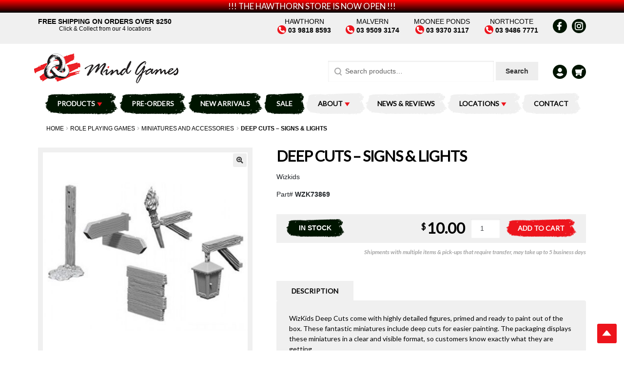

--- FILE ---
content_type: text/html; charset=UTF-8
request_url: https://www.m-g.com.au/product/deep-cuts-signs-lights/
body_size: 30636
content:
<!doctype html>
<html lang="en-AU">
<head>
<meta charset="UTF-8">
<script>
var gform;gform||(document.addEventListener("gform_main_scripts_loaded",function(){gform.scriptsLoaded=!0}),document.addEventListener("gform/theme/scripts_loaded",function(){gform.themeScriptsLoaded=!0}),window.addEventListener("DOMContentLoaded",function(){gform.domLoaded=!0}),gform={domLoaded:!1,scriptsLoaded:!1,themeScriptsLoaded:!1,isFormEditor:()=>"function"==typeof InitializeEditor,callIfLoaded:function(o){return!(!gform.domLoaded||!gform.scriptsLoaded||!gform.themeScriptsLoaded&&!gform.isFormEditor()||(gform.isFormEditor()&&console.warn("The use of gform.initializeOnLoaded() is deprecated in the form editor context and will be removed in Gravity Forms 3.1."),o(),0))},initializeOnLoaded:function(o){gform.callIfLoaded(o)||(document.addEventListener("gform_main_scripts_loaded",()=>{gform.scriptsLoaded=!0,gform.callIfLoaded(o)}),document.addEventListener("gform/theme/scripts_loaded",()=>{gform.themeScriptsLoaded=!0,gform.callIfLoaded(o)}),window.addEventListener("DOMContentLoaded",()=>{gform.domLoaded=!0,gform.callIfLoaded(o)}))},hooks:{action:{},filter:{}},addAction:function(o,r,e,t){gform.addHook("action",o,r,e,t)},addFilter:function(o,r,e,t){gform.addHook("filter",o,r,e,t)},doAction:function(o){gform.doHook("action",o,arguments)},applyFilters:function(o){return gform.doHook("filter",o,arguments)},removeAction:function(o,r){gform.removeHook("action",o,r)},removeFilter:function(o,r,e){gform.removeHook("filter",o,r,e)},addHook:function(o,r,e,t,n){null==gform.hooks[o][r]&&(gform.hooks[o][r]=[]);var d=gform.hooks[o][r];null==n&&(n=r+"_"+d.length),gform.hooks[o][r].push({tag:n,callable:e,priority:t=null==t?10:t})},doHook:function(r,o,e){var t;if(e=Array.prototype.slice.call(e,1),null!=gform.hooks[r][o]&&((o=gform.hooks[r][o]).sort(function(o,r){return o.priority-r.priority}),o.forEach(function(o){"function"!=typeof(t=o.callable)&&(t=window[t]),"action"==r?t.apply(null,e):e[0]=t.apply(null,e)})),"filter"==r)return e[0]},removeHook:function(o,r,t,n){var e;null!=gform.hooks[o][r]&&(e=(e=gform.hooks[o][r]).filter(function(o,r,e){return!!(null!=n&&n!=o.tag||null!=t&&t!=o.priority)}),gform.hooks[o][r]=e)}});
</script>

<meta name="viewport" content="width=device-width, initial-scale=1, maximum-scale=2.0">
<link rel="profile" href="http://gmpg.org/xfn/11">
<link rel="pingback" href="https://www.m-g.com.au/xmlrpc.php">

<meta name='robots' content='index, follow, max-image-preview:large, max-snippet:-1, max-video-preview:-1' />
	<style>img:is([sizes="auto" i], [sizes^="auto," i]) { contain-intrinsic-size: 3000px 1500px }</style>
	
	<!-- This site is optimized with the Yoast SEO plugin v26.8 - https://yoast.com/product/yoast-seo-wordpress/ -->
	<title>Deep Cuts - Signs &amp; Lights - Mind Games</title>
	<link rel="canonical" href="https://www.m-g.com.au/product/deep-cuts-signs-lights/" />
	<meta property="og:locale" content="en_US" />
	<meta property="og:type" content="article" />
	<meta property="og:title" content="Deep Cuts - Signs &amp; Lights - Mind Games" />
	<meta property="og:description" content="WZK73869" />
	<meta property="og:url" content="https://www.m-g.com.au/product/deep-cuts-signs-lights/" />
	<meta property="og:site_name" content="Mind Games" />
	<meta property="article:modified_time" content="2025-11-17T02:16:43+00:00" />
	<meta property="og:image" content="https://www.m-g.com.au/wp-content/uploads/2022/02/WZK73869.jpg" />
	<meta property="og:image:width" content="800" />
	<meta property="og:image:height" content="800" />
	<meta property="og:image:type" content="image/jpeg" />
	<meta name="twitter:card" content="summary_large_image" />
	<script type="application/ld+json" class="yoast-schema-graph">{"@context":"https://schema.org","@graph":[{"@type":"WebPage","@id":"https://www.m-g.com.au/product/deep-cuts-signs-lights/","url":"https://www.m-g.com.au/product/deep-cuts-signs-lights/","name":"Deep Cuts - Signs &amp; Lights - Mind Games","isPartOf":{"@id":"https://www.m-g.com.au/#website"},"primaryImageOfPage":{"@id":"https://www.m-g.com.au/product/deep-cuts-signs-lights/#primaryimage"},"image":{"@id":"https://www.m-g.com.au/product/deep-cuts-signs-lights/#primaryimage"},"thumbnailUrl":"https://www.m-g.com.au/wp-content/uploads/2022/02/WZK73869.jpg","datePublished":"2022-02-23T12:19:39+00:00","dateModified":"2025-11-17T02:16:43+00:00","breadcrumb":{"@id":"https://www.m-g.com.au/product/deep-cuts-signs-lights/#breadcrumb"},"inLanguage":"en-AU","potentialAction":[{"@type":"ReadAction","target":["https://www.m-g.com.au/product/deep-cuts-signs-lights/"]}]},{"@type":"ImageObject","inLanguage":"en-AU","@id":"https://www.m-g.com.au/product/deep-cuts-signs-lights/#primaryimage","url":"https://www.m-g.com.au/wp-content/uploads/2022/02/WZK73869.jpg","contentUrl":"https://www.m-g.com.au/wp-content/uploads/2022/02/WZK73869.jpg","width":800,"height":800},{"@type":"BreadcrumbList","@id":"https://www.m-g.com.au/product/deep-cuts-signs-lights/#breadcrumb","itemListElement":[{"@type":"ListItem","position":1,"name":"Home","item":"https://www.m-g.com.au/"},{"@type":"ListItem","position":2,"name":"Products","item":"https://www.m-g.com.au/products/"},{"@type":"ListItem","position":3,"name":"Deep Cuts &#8211; Signs &amp; Lights"}]},{"@type":"WebSite","@id":"https://www.m-g.com.au/#website","url":"https://www.m-g.com.au/","name":"Mind Games","description":"Australia’s Oldest and Best Games Store","publisher":{"@id":"https://www.m-g.com.au/#organization"},"potentialAction":[{"@type":"SearchAction","target":{"@type":"EntryPoint","urlTemplate":"https://www.m-g.com.au/?s={search_term_string}"},"query-input":{"@type":"PropertyValueSpecification","valueRequired":true,"valueName":"search_term_string"}}],"inLanguage":"en-AU"},{"@type":"Organization","@id":"https://www.m-g.com.au/#organization","name":"Mind Games","url":"https://www.m-g.com.au/","logo":{"@type":"ImageObject","inLanguage":"en-AU","@id":"https://www.m-g.com.au/#/schema/logo/image/","url":"https://www.m-g.com.au/wp-content/uploads/2021/08/m-g-logo-wide.png","contentUrl":"https://www.m-g.com.au/wp-content/uploads/2021/08/m-g-logo-wide.png","width":295,"height":61,"caption":"Mind Games"},"image":{"@id":"https://www.m-g.com.au/#/schema/logo/image/"}}]}</script>
	<!-- / Yoast SEO plugin. -->


<link rel='dns-prefetch' href='//www.googletagmanager.com' />
<link rel='dns-prefetch' href='//www.google.com' />
<link rel='dns-prefetch' href='//maxcdn.bootstrapcdn.com' />
<link rel='dns-prefetch' href='//cdnjs.cloudflare.com' />
<link rel='dns-prefetch' href='//fonts.googleapis.com' />
<link rel="alternate" type="application/rss+xml" title="Mind Games &raquo; Feed" href="https://www.m-g.com.au/feed/" />
<script>
window._wpemojiSettings = {"baseUrl":"https:\/\/s.w.org\/images\/core\/emoji\/16.0.1\/72x72\/","ext":".png","svgUrl":"https:\/\/s.w.org\/images\/core\/emoji\/16.0.1\/svg\/","svgExt":".svg","source":{"concatemoji":"https:\/\/www.m-g.com.au\/wp-includes\/js\/wp-emoji-release.min.js?ver=6.8.3"}};
/*! This file is auto-generated */
!function(s,n){var o,i,e;function c(e){try{var t={supportTests:e,timestamp:(new Date).valueOf()};sessionStorage.setItem(o,JSON.stringify(t))}catch(e){}}function p(e,t,n){e.clearRect(0,0,e.canvas.width,e.canvas.height),e.fillText(t,0,0);var t=new Uint32Array(e.getImageData(0,0,e.canvas.width,e.canvas.height).data),a=(e.clearRect(0,0,e.canvas.width,e.canvas.height),e.fillText(n,0,0),new Uint32Array(e.getImageData(0,0,e.canvas.width,e.canvas.height).data));return t.every(function(e,t){return e===a[t]})}function u(e,t){e.clearRect(0,0,e.canvas.width,e.canvas.height),e.fillText(t,0,0);for(var n=e.getImageData(16,16,1,1),a=0;a<n.data.length;a++)if(0!==n.data[a])return!1;return!0}function f(e,t,n,a){switch(t){case"flag":return n(e,"\ud83c\udff3\ufe0f\u200d\u26a7\ufe0f","\ud83c\udff3\ufe0f\u200b\u26a7\ufe0f")?!1:!n(e,"\ud83c\udde8\ud83c\uddf6","\ud83c\udde8\u200b\ud83c\uddf6")&&!n(e,"\ud83c\udff4\udb40\udc67\udb40\udc62\udb40\udc65\udb40\udc6e\udb40\udc67\udb40\udc7f","\ud83c\udff4\u200b\udb40\udc67\u200b\udb40\udc62\u200b\udb40\udc65\u200b\udb40\udc6e\u200b\udb40\udc67\u200b\udb40\udc7f");case"emoji":return!a(e,"\ud83e\udedf")}return!1}function g(e,t,n,a){var r="undefined"!=typeof WorkerGlobalScope&&self instanceof WorkerGlobalScope?new OffscreenCanvas(300,150):s.createElement("canvas"),o=r.getContext("2d",{willReadFrequently:!0}),i=(o.textBaseline="top",o.font="600 32px Arial",{});return e.forEach(function(e){i[e]=t(o,e,n,a)}),i}function t(e){var t=s.createElement("script");t.src=e,t.defer=!0,s.head.appendChild(t)}"undefined"!=typeof Promise&&(o="wpEmojiSettingsSupports",i=["flag","emoji"],n.supports={everything:!0,everythingExceptFlag:!0},e=new Promise(function(e){s.addEventListener("DOMContentLoaded",e,{once:!0})}),new Promise(function(t){var n=function(){try{var e=JSON.parse(sessionStorage.getItem(o));if("object"==typeof e&&"number"==typeof e.timestamp&&(new Date).valueOf()<e.timestamp+604800&&"object"==typeof e.supportTests)return e.supportTests}catch(e){}return null}();if(!n){if("undefined"!=typeof Worker&&"undefined"!=typeof OffscreenCanvas&&"undefined"!=typeof URL&&URL.createObjectURL&&"undefined"!=typeof Blob)try{var e="postMessage("+g.toString()+"("+[JSON.stringify(i),f.toString(),p.toString(),u.toString()].join(",")+"));",a=new Blob([e],{type:"text/javascript"}),r=new Worker(URL.createObjectURL(a),{name:"wpTestEmojiSupports"});return void(r.onmessage=function(e){c(n=e.data),r.terminate(),t(n)})}catch(e){}c(n=g(i,f,p,u))}t(n)}).then(function(e){for(var t in e)n.supports[t]=e[t],n.supports.everything=n.supports.everything&&n.supports[t],"flag"!==t&&(n.supports.everythingExceptFlag=n.supports.everythingExceptFlag&&n.supports[t]);n.supports.everythingExceptFlag=n.supports.everythingExceptFlag&&!n.supports.flag,n.DOMReady=!1,n.readyCallback=function(){n.DOMReady=!0}}).then(function(){return e}).then(function(){var e;n.supports.everything||(n.readyCallback(),(e=n.source||{}).concatemoji?t(e.concatemoji):e.wpemoji&&e.twemoji&&(t(e.twemoji),t(e.wpemoji)))}))}((window,document),window._wpemojiSettings);
</script>
<style id='wp-emoji-styles-inline-css'>

	img.wp-smiley, img.emoji {
		display: inline !important;
		border: none !important;
		box-shadow: none !important;
		height: 1em !important;
		width: 1em !important;
		margin: 0 0.07em !important;
		vertical-align: -0.1em !important;
		background: none !important;
		padding: 0 !important;
	}
</style>
<link rel='stylesheet' id='wp-block-library-css' href='https://www.m-g.com.au/wp-includes/css/dist/block-library/style.min.css?ver=6.8.3' media='all' />
<style id='wp-block-library-theme-inline-css'>
.wp-block-audio :where(figcaption){color:#555;font-size:13px;text-align:center}.is-dark-theme .wp-block-audio :where(figcaption){color:#ffffffa6}.wp-block-audio{margin:0 0 1em}.wp-block-code{border:1px solid #ccc;border-radius:4px;font-family:Menlo,Consolas,monaco,monospace;padding:.8em 1em}.wp-block-embed :where(figcaption){color:#555;font-size:13px;text-align:center}.is-dark-theme .wp-block-embed :where(figcaption){color:#ffffffa6}.wp-block-embed{margin:0 0 1em}.blocks-gallery-caption{color:#555;font-size:13px;text-align:center}.is-dark-theme .blocks-gallery-caption{color:#ffffffa6}:root :where(.wp-block-image figcaption){color:#555;font-size:13px;text-align:center}.is-dark-theme :root :where(.wp-block-image figcaption){color:#ffffffa6}.wp-block-image{margin:0 0 1em}.wp-block-pullquote{border-bottom:4px solid;border-top:4px solid;color:currentColor;margin-bottom:1.75em}.wp-block-pullquote cite,.wp-block-pullquote footer,.wp-block-pullquote__citation{color:currentColor;font-size:.8125em;font-style:normal;text-transform:uppercase}.wp-block-quote{border-left:.25em solid;margin:0 0 1.75em;padding-left:1em}.wp-block-quote cite,.wp-block-quote footer{color:currentColor;font-size:.8125em;font-style:normal;position:relative}.wp-block-quote:where(.has-text-align-right){border-left:none;border-right:.25em solid;padding-left:0;padding-right:1em}.wp-block-quote:where(.has-text-align-center){border:none;padding-left:0}.wp-block-quote.is-large,.wp-block-quote.is-style-large,.wp-block-quote:where(.is-style-plain){border:none}.wp-block-search .wp-block-search__label{font-weight:700}.wp-block-search__button{border:1px solid #ccc;padding:.375em .625em}:where(.wp-block-group.has-background){padding:1.25em 2.375em}.wp-block-separator.has-css-opacity{opacity:.4}.wp-block-separator{border:none;border-bottom:2px solid;margin-left:auto;margin-right:auto}.wp-block-separator.has-alpha-channel-opacity{opacity:1}.wp-block-separator:not(.is-style-wide):not(.is-style-dots){width:100px}.wp-block-separator.has-background:not(.is-style-dots){border-bottom:none;height:1px}.wp-block-separator.has-background:not(.is-style-wide):not(.is-style-dots){height:2px}.wp-block-table{margin:0 0 1em}.wp-block-table td,.wp-block-table th{word-break:normal}.wp-block-table :where(figcaption){color:#555;font-size:13px;text-align:center}.is-dark-theme .wp-block-table :where(figcaption){color:#ffffffa6}.wp-block-video :where(figcaption){color:#555;font-size:13px;text-align:center}.is-dark-theme .wp-block-video :where(figcaption){color:#ffffffa6}.wp-block-video{margin:0 0 1em}:root :where(.wp-block-template-part.has-background){margin-bottom:0;margin-top:0;padding:1.25em 2.375em}
</style>
<style id='classic-theme-styles-inline-css'>
/*! This file is auto-generated */
.wp-block-button__link{color:#fff;background-color:#32373c;border-radius:9999px;box-shadow:none;text-decoration:none;padding:calc(.667em + 2px) calc(1.333em + 2px);font-size:1.125em}.wp-block-file__button{background:#32373c;color:#fff;text-decoration:none}
</style>
<link rel='stylesheet' id='storefront-gutenberg-blocks-css' href='https://www.m-g.com.au/wp-content/themes/storefront/assets/css/base/gutenberg-blocks.css?ver=4.6.1' media='all' />
<style id='storefront-gutenberg-blocks-inline-css'>

				.wp-block-button__link:not(.has-text-color) {
					color: #333333;
				}

				.wp-block-button__link:not(.has-text-color):hover,
				.wp-block-button__link:not(.has-text-color):focus,
				.wp-block-button__link:not(.has-text-color):active {
					color: #333333;
				}

				.wp-block-button__link:not(.has-background) {
					background-color: #eeeeee;
				}

				.wp-block-button__link:not(.has-background):hover,
				.wp-block-button__link:not(.has-background):focus,
				.wp-block-button__link:not(.has-background):active {
					border-color: #d5d5d5;
					background-color: #d5d5d5;
				}

				.wc-block-grid__products .wc-block-grid__product .wp-block-button__link {
					background-color: #eeeeee;
					border-color: #eeeeee;
					color: #333333;
				}

				.wp-block-quote footer,
				.wp-block-quote cite,
				.wp-block-quote__citation {
					color: #6d6d6d;
				}

				.wp-block-pullquote cite,
				.wp-block-pullquote footer,
				.wp-block-pullquote__citation {
					color: #6d6d6d;
				}

				.wp-block-image figcaption {
					color: #6d6d6d;
				}

				.wp-block-separator.is-style-dots::before {
					color: #333333;
				}

				.wp-block-file a.wp-block-file__button {
					color: #333333;
					background-color: #eeeeee;
					border-color: #eeeeee;
				}

				.wp-block-file a.wp-block-file__button:hover,
				.wp-block-file a.wp-block-file__button:focus,
				.wp-block-file a.wp-block-file__button:active {
					color: #333333;
					background-color: #d5d5d5;
				}

				.wp-block-code,
				.wp-block-preformatted pre {
					color: #6d6d6d;
				}

				.wp-block-table:not( .has-background ):not( .is-style-stripes ) tbody tr:nth-child(2n) td {
					background-color: #fdfdfd;
				}

				.wp-block-cover .wp-block-cover__inner-container h1:not(.has-text-color),
				.wp-block-cover .wp-block-cover__inner-container h2:not(.has-text-color),
				.wp-block-cover .wp-block-cover__inner-container h3:not(.has-text-color),
				.wp-block-cover .wp-block-cover__inner-container h4:not(.has-text-color),
				.wp-block-cover .wp-block-cover__inner-container h5:not(.has-text-color),
				.wp-block-cover .wp-block-cover__inner-container h6:not(.has-text-color) {
					color: #000000;
				}

				.wc-block-components-price-slider__range-input-progress,
				.rtl .wc-block-components-price-slider__range-input-progress {
					--range-color: #7f54b3;
				}

				/* Target only IE11 */
				@media all and (-ms-high-contrast: none), (-ms-high-contrast: active) {
					.wc-block-components-price-slider__range-input-progress {
						background: #7f54b3;
					}
				}

				.wc-block-components-button:not(.is-link) {
					background-color: #333333;
					color: #ffffff;
				}

				.wc-block-components-button:not(.is-link):hover,
				.wc-block-components-button:not(.is-link):focus,
				.wc-block-components-button:not(.is-link):active {
					background-color: #1a1a1a;
					color: #ffffff;
				}

				.wc-block-components-button:not(.is-link):disabled {
					background-color: #333333;
					color: #ffffff;
				}

				.wc-block-cart__submit-container {
					background-color: #ffffff;
				}

				.wc-block-cart__submit-container::before {
					color: rgba(220,220,220,0.5);
				}

				.wc-block-components-order-summary-item__quantity {
					background-color: #ffffff;
					border-color: #6d6d6d;
					box-shadow: 0 0 0 2px #ffffff;
					color: #6d6d6d;
				}
			
</style>
<style id='global-styles-inline-css'>
:root{--wp--preset--aspect-ratio--square: 1;--wp--preset--aspect-ratio--4-3: 4/3;--wp--preset--aspect-ratio--3-4: 3/4;--wp--preset--aspect-ratio--3-2: 3/2;--wp--preset--aspect-ratio--2-3: 2/3;--wp--preset--aspect-ratio--16-9: 16/9;--wp--preset--aspect-ratio--9-16: 9/16;--wp--preset--color--black: #000000;--wp--preset--color--cyan-bluish-gray: #abb8c3;--wp--preset--color--white: #ffffff;--wp--preset--color--pale-pink: #f78da7;--wp--preset--color--vivid-red: #cf2e2e;--wp--preset--color--luminous-vivid-orange: #ff6900;--wp--preset--color--luminous-vivid-amber: #fcb900;--wp--preset--color--light-green-cyan: #7bdcb5;--wp--preset--color--vivid-green-cyan: #00d084;--wp--preset--color--pale-cyan-blue: #8ed1fc;--wp--preset--color--vivid-cyan-blue: #0693e3;--wp--preset--color--vivid-purple: #9b51e0;--wp--preset--gradient--vivid-cyan-blue-to-vivid-purple: linear-gradient(135deg,rgba(6,147,227,1) 0%,rgb(155,81,224) 100%);--wp--preset--gradient--light-green-cyan-to-vivid-green-cyan: linear-gradient(135deg,rgb(122,220,180) 0%,rgb(0,208,130) 100%);--wp--preset--gradient--luminous-vivid-amber-to-luminous-vivid-orange: linear-gradient(135deg,rgba(252,185,0,1) 0%,rgba(255,105,0,1) 100%);--wp--preset--gradient--luminous-vivid-orange-to-vivid-red: linear-gradient(135deg,rgba(255,105,0,1) 0%,rgb(207,46,46) 100%);--wp--preset--gradient--very-light-gray-to-cyan-bluish-gray: linear-gradient(135deg,rgb(238,238,238) 0%,rgb(169,184,195) 100%);--wp--preset--gradient--cool-to-warm-spectrum: linear-gradient(135deg,rgb(74,234,220) 0%,rgb(151,120,209) 20%,rgb(207,42,186) 40%,rgb(238,44,130) 60%,rgb(251,105,98) 80%,rgb(254,248,76) 100%);--wp--preset--gradient--blush-light-purple: linear-gradient(135deg,rgb(255,206,236) 0%,rgb(152,150,240) 100%);--wp--preset--gradient--blush-bordeaux: linear-gradient(135deg,rgb(254,205,165) 0%,rgb(254,45,45) 50%,rgb(107,0,62) 100%);--wp--preset--gradient--luminous-dusk: linear-gradient(135deg,rgb(255,203,112) 0%,rgb(199,81,192) 50%,rgb(65,88,208) 100%);--wp--preset--gradient--pale-ocean: linear-gradient(135deg,rgb(255,245,203) 0%,rgb(182,227,212) 50%,rgb(51,167,181) 100%);--wp--preset--gradient--electric-grass: linear-gradient(135deg,rgb(202,248,128) 0%,rgb(113,206,126) 100%);--wp--preset--gradient--midnight: linear-gradient(135deg,rgb(2,3,129) 0%,rgb(40,116,252) 100%);--wp--preset--font-size--small: 14px;--wp--preset--font-size--medium: 23px;--wp--preset--font-size--large: 26px;--wp--preset--font-size--x-large: 42px;--wp--preset--font-size--normal: 16px;--wp--preset--font-size--huge: 37px;--wp--preset--spacing--20: 0.44rem;--wp--preset--spacing--30: 0.67rem;--wp--preset--spacing--40: 1rem;--wp--preset--spacing--50: 1.5rem;--wp--preset--spacing--60: 2.25rem;--wp--preset--spacing--70: 3.38rem;--wp--preset--spacing--80: 5.06rem;--wp--preset--shadow--natural: 6px 6px 9px rgba(0, 0, 0, 0.2);--wp--preset--shadow--deep: 12px 12px 50px rgba(0, 0, 0, 0.4);--wp--preset--shadow--sharp: 6px 6px 0px rgba(0, 0, 0, 0.2);--wp--preset--shadow--outlined: 6px 6px 0px -3px rgba(255, 255, 255, 1), 6px 6px rgba(0, 0, 0, 1);--wp--preset--shadow--crisp: 6px 6px 0px rgba(0, 0, 0, 1);}:root :where(.is-layout-flow) > :first-child{margin-block-start: 0;}:root :where(.is-layout-flow) > :last-child{margin-block-end: 0;}:root :where(.is-layout-flow) > *{margin-block-start: 24px;margin-block-end: 0;}:root :where(.is-layout-constrained) > :first-child{margin-block-start: 0;}:root :where(.is-layout-constrained) > :last-child{margin-block-end: 0;}:root :where(.is-layout-constrained) > *{margin-block-start: 24px;margin-block-end: 0;}:root :where(.is-layout-flex){gap: 24px;}:root :where(.is-layout-grid){gap: 24px;}body .is-layout-flex{display: flex;}.is-layout-flex{flex-wrap: wrap;align-items: center;}.is-layout-flex > :is(*, div){margin: 0;}body .is-layout-grid{display: grid;}.is-layout-grid > :is(*, div){margin: 0;}.has-black-color{color: var(--wp--preset--color--black) !important;}.has-cyan-bluish-gray-color{color: var(--wp--preset--color--cyan-bluish-gray) !important;}.has-white-color{color: var(--wp--preset--color--white) !important;}.has-pale-pink-color{color: var(--wp--preset--color--pale-pink) !important;}.has-vivid-red-color{color: var(--wp--preset--color--vivid-red) !important;}.has-luminous-vivid-orange-color{color: var(--wp--preset--color--luminous-vivid-orange) !important;}.has-luminous-vivid-amber-color{color: var(--wp--preset--color--luminous-vivid-amber) !important;}.has-light-green-cyan-color{color: var(--wp--preset--color--light-green-cyan) !important;}.has-vivid-green-cyan-color{color: var(--wp--preset--color--vivid-green-cyan) !important;}.has-pale-cyan-blue-color{color: var(--wp--preset--color--pale-cyan-blue) !important;}.has-vivid-cyan-blue-color{color: var(--wp--preset--color--vivid-cyan-blue) !important;}.has-vivid-purple-color{color: var(--wp--preset--color--vivid-purple) !important;}.has-black-background-color{background-color: var(--wp--preset--color--black) !important;}.has-cyan-bluish-gray-background-color{background-color: var(--wp--preset--color--cyan-bluish-gray) !important;}.has-white-background-color{background-color: var(--wp--preset--color--white) !important;}.has-pale-pink-background-color{background-color: var(--wp--preset--color--pale-pink) !important;}.has-vivid-red-background-color{background-color: var(--wp--preset--color--vivid-red) !important;}.has-luminous-vivid-orange-background-color{background-color: var(--wp--preset--color--luminous-vivid-orange) !important;}.has-luminous-vivid-amber-background-color{background-color: var(--wp--preset--color--luminous-vivid-amber) !important;}.has-light-green-cyan-background-color{background-color: var(--wp--preset--color--light-green-cyan) !important;}.has-vivid-green-cyan-background-color{background-color: var(--wp--preset--color--vivid-green-cyan) !important;}.has-pale-cyan-blue-background-color{background-color: var(--wp--preset--color--pale-cyan-blue) !important;}.has-vivid-cyan-blue-background-color{background-color: var(--wp--preset--color--vivid-cyan-blue) !important;}.has-vivid-purple-background-color{background-color: var(--wp--preset--color--vivid-purple) !important;}.has-black-border-color{border-color: var(--wp--preset--color--black) !important;}.has-cyan-bluish-gray-border-color{border-color: var(--wp--preset--color--cyan-bluish-gray) !important;}.has-white-border-color{border-color: var(--wp--preset--color--white) !important;}.has-pale-pink-border-color{border-color: var(--wp--preset--color--pale-pink) !important;}.has-vivid-red-border-color{border-color: var(--wp--preset--color--vivid-red) !important;}.has-luminous-vivid-orange-border-color{border-color: var(--wp--preset--color--luminous-vivid-orange) !important;}.has-luminous-vivid-amber-border-color{border-color: var(--wp--preset--color--luminous-vivid-amber) !important;}.has-light-green-cyan-border-color{border-color: var(--wp--preset--color--light-green-cyan) !important;}.has-vivid-green-cyan-border-color{border-color: var(--wp--preset--color--vivid-green-cyan) !important;}.has-pale-cyan-blue-border-color{border-color: var(--wp--preset--color--pale-cyan-blue) !important;}.has-vivid-cyan-blue-border-color{border-color: var(--wp--preset--color--vivid-cyan-blue) !important;}.has-vivid-purple-border-color{border-color: var(--wp--preset--color--vivid-purple) !important;}.has-vivid-cyan-blue-to-vivid-purple-gradient-background{background: var(--wp--preset--gradient--vivid-cyan-blue-to-vivid-purple) !important;}.has-light-green-cyan-to-vivid-green-cyan-gradient-background{background: var(--wp--preset--gradient--light-green-cyan-to-vivid-green-cyan) !important;}.has-luminous-vivid-amber-to-luminous-vivid-orange-gradient-background{background: var(--wp--preset--gradient--luminous-vivid-amber-to-luminous-vivid-orange) !important;}.has-luminous-vivid-orange-to-vivid-red-gradient-background{background: var(--wp--preset--gradient--luminous-vivid-orange-to-vivid-red) !important;}.has-very-light-gray-to-cyan-bluish-gray-gradient-background{background: var(--wp--preset--gradient--very-light-gray-to-cyan-bluish-gray) !important;}.has-cool-to-warm-spectrum-gradient-background{background: var(--wp--preset--gradient--cool-to-warm-spectrum) !important;}.has-blush-light-purple-gradient-background{background: var(--wp--preset--gradient--blush-light-purple) !important;}.has-blush-bordeaux-gradient-background{background: var(--wp--preset--gradient--blush-bordeaux) !important;}.has-luminous-dusk-gradient-background{background: var(--wp--preset--gradient--luminous-dusk) !important;}.has-pale-ocean-gradient-background{background: var(--wp--preset--gradient--pale-ocean) !important;}.has-electric-grass-gradient-background{background: var(--wp--preset--gradient--electric-grass) !important;}.has-midnight-gradient-background{background: var(--wp--preset--gradient--midnight) !important;}.has-small-font-size{font-size: var(--wp--preset--font-size--small) !important;}.has-medium-font-size{font-size: var(--wp--preset--font-size--medium) !important;}.has-large-font-size{font-size: var(--wp--preset--font-size--large) !important;}.has-x-large-font-size{font-size: var(--wp--preset--font-size--x-large) !important;}
:root :where(.wp-block-pullquote){font-size: 1.5em;line-height: 1.6;}
</style>
<link rel='stylesheet' id='wps_bootstrap-css' href='//maxcdn.bootstrapcdn.com/bootstrap/3.3.7/css/bootstrap.min.css?ver=6.8.3' media='all' />
<link rel='stylesheet' id='wps_fontawesome-css' href='//cdnjs.cloudflare.com/ajax/libs/font-awesome/4.7.0/css/font-awesome.min.css?ver=6.8.3' media='all' />
<link rel='stylesheet' id='store-styles-css' href='https://www.m-g.com.au/wp-content/plugins/wc-pickup-store/assets/css/stores.min.css?ver=6.8.3' media='all' />
<link rel='stylesheet' id='photoswipe-css' href='https://www.m-g.com.au/wp-content/plugins/woocommerce/assets/css/photoswipe/photoswipe.min.css?ver=10.3.5' media='all' />
<link rel='stylesheet' id='photoswipe-default-skin-css' href='https://www.m-g.com.au/wp-content/plugins/woocommerce/assets/css/photoswipe/default-skin/default-skin.min.css?ver=10.3.5' media='all' />
<style id='woocommerce-inline-inline-css'>
.woocommerce form .form-row .required { visibility: visible; }
</style>
<link rel='stylesheet' id='megamenu-css' href='https://www.m-g.com.au/wp-content/uploads/maxmegamenu/style.css?ver=74a9c4' media='all' />
<link rel='stylesheet' id='dashicons-css' href='https://www.m-g.com.au/wp-includes/css/dashicons.min.css?ver=6.8.3' media='all' />
<style id='dashicons-inline-css'>
[data-font="Dashicons"]:before {font-family: 'Dashicons' !important;content: attr(data-icon) !important;speak: none !important;font-weight: normal !important;font-variant: normal !important;text-transform: none !important;line-height: 1 !important;font-style: normal !important;-webkit-font-smoothing: antialiased !important;-moz-osx-font-smoothing: grayscale !important;}
</style>
<link rel='stylesheet' id='wpfront-notification-bar-css' href='https://www.m-g.com.au/wp-content/plugins/wpfront-notification-bar/css/wpfront-notification-bar.min.css?ver=3.5.1.05102' media='all' />
<link rel='stylesheet' id='brands-styles-css' href='https://www.m-g.com.au/wp-content/plugins/woocommerce/assets/css/brands.css?ver=10.3.5' media='all' />
<link rel='stylesheet' id='storefront-style-css' href='https://www.m-g.com.au/wp-content/themes/storefront/style.css?ver=4.6.1' media='all' />
<style id='storefront-style-inline-css'>

			.main-navigation ul li a,
			.site-title a,
			ul.menu li a,
			.site-branding h1 a,
			button.menu-toggle,
			button.menu-toggle:hover,
			.handheld-navigation .dropdown-toggle {
				color: #333333;
			}

			button.menu-toggle,
			button.menu-toggle:hover {
				border-color: #333333;
			}

			.main-navigation ul li a:hover,
			.main-navigation ul li:hover > a,
			.site-title a:hover,
			.site-header ul.menu li.current-menu-item > a {
				color: #747474;
			}

			table:not( .has-background ) th {
				background-color: #f8f8f8;
			}

			table:not( .has-background ) tbody td {
				background-color: #fdfdfd;
			}

			table:not( .has-background ) tbody tr:nth-child(2n) td,
			fieldset,
			fieldset legend {
				background-color: #fbfbfb;
			}

			.site-header,
			.secondary-navigation ul ul,
			.main-navigation ul.menu > li.menu-item-has-children:after,
			.secondary-navigation ul.menu ul,
			.storefront-handheld-footer-bar,
			.storefront-handheld-footer-bar ul li > a,
			.storefront-handheld-footer-bar ul li.search .site-search,
			button.menu-toggle,
			button.menu-toggle:hover {
				background-color: #ffffff;
			}

			p.site-description,
			.site-header,
			.storefront-handheld-footer-bar {
				color: #404040;
			}

			button.menu-toggle:after,
			button.menu-toggle:before,
			button.menu-toggle span:before {
				background-color: #333333;
			}

			h1, h2, h3, h4, h5, h6, .wc-block-grid__product-title {
				color: #333333;
			}

			.widget h1 {
				border-bottom-color: #333333;
			}

			body,
			.secondary-navigation a {
				color: #6d6d6d;
			}

			.widget-area .widget a,
			.hentry .entry-header .posted-on a,
			.hentry .entry-header .post-author a,
			.hentry .entry-header .post-comments a,
			.hentry .entry-header .byline a {
				color: #727272;
			}

			a {
				color: #7f54b3;
			}

			a:focus,
			button:focus,
			.button.alt:focus,
			input:focus,
			textarea:focus,
			input[type="button"]:focus,
			input[type="reset"]:focus,
			input[type="submit"]:focus,
			input[type="email"]:focus,
			input[type="tel"]:focus,
			input[type="url"]:focus,
			input[type="password"]:focus,
			input[type="search"]:focus {
				outline-color: #7f54b3;
			}

			button, input[type="button"], input[type="reset"], input[type="submit"], .button, .widget a.button {
				background-color: #eeeeee;
				border-color: #eeeeee;
				color: #333333;
			}

			button:hover, input[type="button"]:hover, input[type="reset"]:hover, input[type="submit"]:hover, .button:hover, .widget a.button:hover {
				background-color: #d5d5d5;
				border-color: #d5d5d5;
				color: #333333;
			}

			button.alt, input[type="button"].alt, input[type="reset"].alt, input[type="submit"].alt, .button.alt, .widget-area .widget a.button.alt {
				background-color: #333333;
				border-color: #333333;
				color: #ffffff;
			}

			button.alt:hover, input[type="button"].alt:hover, input[type="reset"].alt:hover, input[type="submit"].alt:hover, .button.alt:hover, .widget-area .widget a.button.alt:hover {
				background-color: #1a1a1a;
				border-color: #1a1a1a;
				color: #ffffff;
			}

			.pagination .page-numbers li .page-numbers.current {
				background-color: #e6e6e6;
				color: #636363;
			}

			#comments .comment-list .comment-content .comment-text {
				background-color: #f8f8f8;
			}

			.site-footer {
				background-color: #f0f0f0;
				color: #6d6d6d;
			}

			.site-footer a:not(.button):not(.components-button) {
				color: #333333;
			}

			.site-footer .storefront-handheld-footer-bar a:not(.button):not(.components-button) {
				color: #333333;
			}

			.site-footer h1, .site-footer h2, .site-footer h3, .site-footer h4, .site-footer h5, .site-footer h6, .site-footer .widget .widget-title, .site-footer .widget .widgettitle {
				color: #333333;
			}

			.page-template-template-homepage.has-post-thumbnail .type-page.has-post-thumbnail .entry-title {
				color: #000000;
			}

			.page-template-template-homepage.has-post-thumbnail .type-page.has-post-thumbnail .entry-content {
				color: #000000;
			}

			@media screen and ( min-width: 768px ) {
				.secondary-navigation ul.menu a:hover {
					color: #595959;
				}

				.secondary-navigation ul.menu a {
					color: #404040;
				}

				.main-navigation ul.menu ul.sub-menu,
				.main-navigation ul.nav-menu ul.children {
					background-color: #f0f0f0;
				}

				.site-header {
					border-bottom-color: #f0f0f0;
				}
			}
</style>
<link rel='stylesheet' id='storefront-icons-css' href='https://www.m-g.com.au/wp-content/themes/storefront/assets/css/base/icons.css?ver=4.6.1' media='all' />
<link rel='stylesheet' id='storefront-fonts-css' href='https://fonts.googleapis.com/css?family=Source+Sans+Pro%3A400%2C300%2C300italic%2C400italic%2C600%2C700%2C900&#038;subset=latin%2Clatin-ext&#038;ver=4.6.1' media='all' />
<link rel='stylesheet' id='wc-ppcp-style-css' href='https://www.m-g.com.au/wp-content/plugins/pymntpl-paypal-woocommerce/build/css/styles.css?ver=2.0.3' media='all' />
<link rel='stylesheet' id='tablepress-default-css' href='https://www.m-g.com.au/wp-content/tablepress-combined.min.css?ver=29' media='all' />
<link rel='stylesheet' id='ywpo-frontend-css' href='https://www.m-g.com.au/wp-content/plugins/yith-woocommerce-pre-order-premium/assets/css/ywpo-frontend.css?ver=3.11.0' media='all' />
<link rel='stylesheet' id='storefront-woocommerce-style-css' href='https://www.m-g.com.au/wp-content/themes/storefront/assets/css/woocommerce/woocommerce.css?ver=4.6.1' media='all' />
<style id='storefront-woocommerce-style-inline-css'>
@font-face {
				font-family: star;
				src: url(https://www.m-g.com.au/wp-content/plugins/woocommerce/assets/fonts/star.eot);
				src:
					url(https://www.m-g.com.au/wp-content/plugins/woocommerce/assets/fonts/star.eot?#iefix) format("embedded-opentype"),
					url(https://www.m-g.com.au/wp-content/plugins/woocommerce/assets/fonts/star.woff) format("woff"),
					url(https://www.m-g.com.au/wp-content/plugins/woocommerce/assets/fonts/star.ttf) format("truetype"),
					url(https://www.m-g.com.au/wp-content/plugins/woocommerce/assets/fonts/star.svg#star) format("svg");
				font-weight: 400;
				font-style: normal;
			}
			@font-face {
				font-family: WooCommerce;
				src: url(https://www.m-g.com.au/wp-content/plugins/woocommerce/assets/fonts/WooCommerce.eot);
				src:
					url(https://www.m-g.com.au/wp-content/plugins/woocommerce/assets/fonts/WooCommerce.eot?#iefix) format("embedded-opentype"),
					url(https://www.m-g.com.au/wp-content/plugins/woocommerce/assets/fonts/WooCommerce.woff) format("woff"),
					url(https://www.m-g.com.au/wp-content/plugins/woocommerce/assets/fonts/WooCommerce.ttf) format("truetype"),
					url(https://www.m-g.com.au/wp-content/plugins/woocommerce/assets/fonts/WooCommerce.svg#WooCommerce) format("svg");
				font-weight: 400;
				font-style: normal;
			}

			a.cart-contents,
			.site-header-cart .widget_shopping_cart a {
				color: #333333;
			}

			a.cart-contents:hover,
			.site-header-cart .widget_shopping_cart a:hover,
			.site-header-cart:hover > li > a {
				color: #747474;
			}

			table.cart td.product-remove,
			table.cart td.actions {
				border-top-color: #ffffff;
			}

			.storefront-handheld-footer-bar ul li.cart .count {
				background-color: #333333;
				color: #ffffff;
				border-color: #ffffff;
			}

			.woocommerce-tabs ul.tabs li.active a,
			ul.products li.product .price,
			.onsale,
			.wc-block-grid__product-onsale,
			.widget_search form:before,
			.widget_product_search form:before {
				color: #6d6d6d;
			}

			.woocommerce-breadcrumb a,
			a.woocommerce-review-link,
			.product_meta a {
				color: #727272;
			}

			.wc-block-grid__product-onsale,
			.onsale {
				border-color: #6d6d6d;
			}

			.star-rating span:before,
			.quantity .plus, .quantity .minus,
			p.stars a:hover:after,
			p.stars a:after,
			.star-rating span:before,
			#payment .payment_methods li input[type=radio]:first-child:checked+label:before {
				color: #7f54b3;
			}

			.widget_price_filter .ui-slider .ui-slider-range,
			.widget_price_filter .ui-slider .ui-slider-handle {
				background-color: #7f54b3;
			}

			.order_details {
				background-color: #f8f8f8;
			}

			.order_details > li {
				border-bottom: 1px dotted #e3e3e3;
			}

			.order_details:before,
			.order_details:after {
				background: -webkit-linear-gradient(transparent 0,transparent 0),-webkit-linear-gradient(135deg,#f8f8f8 33.33%,transparent 33.33%),-webkit-linear-gradient(45deg,#f8f8f8 33.33%,transparent 33.33%)
			}

			#order_review {
				background-color: #ffffff;
			}

			#payment .payment_methods > li .payment_box,
			#payment .place-order {
				background-color: #fafafa;
			}

			#payment .payment_methods > li:not(.woocommerce-notice) {
				background-color: #f5f5f5;
			}

			#payment .payment_methods > li:not(.woocommerce-notice):hover {
				background-color: #f0f0f0;
			}

			.woocommerce-pagination .page-numbers li .page-numbers.current {
				background-color: #e6e6e6;
				color: #636363;
			}

			.wc-block-grid__product-onsale,
			.onsale,
			.woocommerce-pagination .page-numbers li .page-numbers:not(.current) {
				color: #6d6d6d;
			}

			p.stars a:before,
			p.stars a:hover~a:before,
			p.stars.selected a.active~a:before {
				color: #6d6d6d;
			}

			p.stars.selected a.active:before,
			p.stars:hover a:before,
			p.stars.selected a:not(.active):before,
			p.stars.selected a.active:before {
				color: #7f54b3;
			}

			.single-product div.product .woocommerce-product-gallery .woocommerce-product-gallery__trigger {
				background-color: #eeeeee;
				color: #333333;
			}

			.single-product div.product .woocommerce-product-gallery .woocommerce-product-gallery__trigger:hover {
				background-color: #d5d5d5;
				border-color: #d5d5d5;
				color: #333333;
			}

			.button.added_to_cart:focus,
			.button.wc-forward:focus {
				outline-color: #7f54b3;
			}

			.added_to_cart,
			.site-header-cart .widget_shopping_cart a.button,
			.wc-block-grid__products .wc-block-grid__product .wp-block-button__link {
				background-color: #eeeeee;
				border-color: #eeeeee;
				color: #333333;
			}

			.added_to_cart:hover,
			.site-header-cart .widget_shopping_cart a.button:hover,
			.wc-block-grid__products .wc-block-grid__product .wp-block-button__link:hover {
				background-color: #d5d5d5;
				border-color: #d5d5d5;
				color: #333333;
			}

			.added_to_cart.alt, .added_to_cart, .widget a.button.checkout {
				background-color: #333333;
				border-color: #333333;
				color: #ffffff;
			}

			.added_to_cart.alt:hover, .added_to_cart:hover, .widget a.button.checkout:hover {
				background-color: #1a1a1a;
				border-color: #1a1a1a;
				color: #ffffff;
			}

			.button.loading {
				color: #eeeeee;
			}

			.button.loading:hover {
				background-color: #eeeeee;
			}

			.button.loading:after {
				color: #333333;
			}

			@media screen and ( min-width: 768px ) {
				.site-header-cart .widget_shopping_cart,
				.site-header .product_list_widget li .quantity {
					color: #404040;
				}

				.site-header-cart .widget_shopping_cart .buttons,
				.site-header-cart .widget_shopping_cart .total {
					background-color: #f5f5f5;
				}

				.site-header-cart .widget_shopping_cart {
					background-color: #f0f0f0;
				}
			}
				.storefront-product-pagination a {
					color: #6d6d6d;
					background-color: #ffffff;
				}
				.storefront-sticky-add-to-cart {
					color: #6d6d6d;
					background-color: #ffffff;
				}

				.storefront-sticky-add-to-cart a:not(.button) {
					color: #333333;
				}
</style>
<link rel='stylesheet' id='storefront-child-style-css' href='https://www.m-g.com.au/wp-content/themes/m-g/style.css?ver=1.0.0' media='all' />
<link rel='stylesheet' id='storefront-woocommerce-brands-style-css' href='https://www.m-g.com.au/wp-content/themes/storefront/assets/css/woocommerce/extensions/brands.css?ver=4.6.1' media='all' />
<link rel='stylesheet' id='cwginstock_frontend_css-css' href='https://www.m-g.com.au/wp-content/plugins/back-in-stock-notifier-for-woocommerce/assets/css/frontend.min.css?ver=6.2.2' media='' />
<link rel='stylesheet' id='cwginstock_bootstrap-css' href='https://www.m-g.com.au/wp-content/plugins/back-in-stock-notifier-for-woocommerce/assets/css/bootstrap.min.css?ver=6.2.2' media='' />
<link rel='stylesheet' id='megamenu-storefront-css' href='https://www.m-g.com.au/wp-content/plugins/megamenu-storefront/megamenu-storefront.css?ver=1.0' media='all' />
<script id="woocommerce-google-analytics-integration-gtag-js-after">
/* Google Analytics for WooCommerce (gtag.js) */
					window.dataLayer = window.dataLayer || [];
					function gtag(){dataLayer.push(arguments);}
					// Set up default consent state.
					for ( const mode of [{"analytics_storage":"denied","ad_storage":"denied","ad_user_data":"denied","ad_personalization":"denied","region":["AT","BE","BG","HR","CY","CZ","DK","EE","FI","FR","DE","GR","HU","IS","IE","IT","LV","LI","LT","LU","MT","NL","NO","PL","PT","RO","SK","SI","ES","SE","GB","CH"]}] || [] ) {
						gtag( "consent", "default", { "wait_for_update": 500, ...mode } );
					}
					gtag("js", new Date());
					gtag("set", "developer_id.dOGY3NW", true);
					gtag("config", "G-M92KJLV975", {"track_404":false,"allow_google_signals":true,"logged_in":false,"linker":{"domains":[],"allow_incoming":false},"custom_map":{"dimension1":"logged_in"}});
</script>
<script src="https://www.m-g.com.au/wp-includes/js/jquery/jquery.min.js?ver=3.7.1" id="jquery-core-js"></script>
<script src="https://www.m-g.com.au/wp-includes/js/jquery/jquery-migrate.min.js?ver=3.4.1" id="jquery-migrate-js"></script>
<script src="https://www.m-g.com.au/wp-content/plugins/recaptcha-woo/js/rcfwc.js?ver=1.0" id="rcfwc-js-js" defer data-wp-strategy="defer"></script>
<script src="https://www.google.com/recaptcha/api.js?hl=en_AU" id="recaptcha-js" defer data-wp-strategy="defer"></script>
<script src="https://www.m-g.com.au/wp-content/plugins/woocommerce/assets/js/jquery-blockui/jquery.blockUI.min.js?ver=2.7.0-wc.10.3.5" id="wc-jquery-blockui-js" data-wp-strategy="defer"></script>
<script id="wc-add-to-cart-js-extra">
var wc_add_to_cart_params = {"ajax_url":"\/wp-admin\/admin-ajax.php","wc_ajax_url":"\/?wc-ajax=%%endpoint%%","i18n_view_cart":"View cart","cart_url":"https:\/\/www.m-g.com.au\/cart\/","is_cart":"","cart_redirect_after_add":"no"};
</script>
<script src="https://www.m-g.com.au/wp-content/plugins/woocommerce/assets/js/frontend/add-to-cart.min.js?ver=10.3.5" id="wc-add-to-cart-js" defer data-wp-strategy="defer"></script>
<script src="https://www.m-g.com.au/wp-content/plugins/woocommerce/assets/js/zoom/jquery.zoom.min.js?ver=1.7.21-wc.10.3.5" id="wc-zoom-js" defer data-wp-strategy="defer"></script>
<script src="https://www.m-g.com.au/wp-content/plugins/woocommerce/assets/js/flexslider/jquery.flexslider.min.js?ver=2.7.2-wc.10.3.5" id="wc-flexslider-js" defer data-wp-strategy="defer"></script>
<script src="https://www.m-g.com.au/wp-content/plugins/woocommerce/assets/js/photoswipe/photoswipe.min.js?ver=4.1.1-wc.10.3.5" id="wc-photoswipe-js" defer data-wp-strategy="defer"></script>
<script src="https://www.m-g.com.au/wp-content/plugins/woocommerce/assets/js/photoswipe/photoswipe-ui-default.min.js?ver=4.1.1-wc.10.3.5" id="wc-photoswipe-ui-default-js" defer data-wp-strategy="defer"></script>
<script id="wc-single-product-js-extra">
var wc_single_product_params = {"i18n_required_rating_text":"Please select a rating","i18n_rating_options":["1 of 5 stars","2 of 5 stars","3 of 5 stars","4 of 5 stars","5 of 5 stars"],"i18n_product_gallery_trigger_text":"View full-screen image gallery","review_rating_required":"yes","flexslider":{"rtl":false,"animation":"slide","smoothHeight":true,"directionNav":false,"controlNav":"thumbnails","slideshow":false,"animationSpeed":500,"animationLoop":false,"allowOneSlide":false},"zoom_enabled":"1","zoom_options":[],"photoswipe_enabled":"1","photoswipe_options":{"shareEl":false,"closeOnScroll":false,"history":false,"hideAnimationDuration":0,"showAnimationDuration":0},"flexslider_enabled":"1"};
</script>
<script src="https://www.m-g.com.au/wp-content/plugins/woocommerce/assets/js/frontend/single-product.min.js?ver=10.3.5" id="wc-single-product-js" defer data-wp-strategy="defer"></script>
<script src="https://www.m-g.com.au/wp-content/plugins/woocommerce/assets/js/js-cookie/js.cookie.min.js?ver=2.1.4-wc.10.3.5" id="wc-js-cookie-js" defer data-wp-strategy="defer"></script>
<script id="woocommerce-js-extra">
var woocommerce_params = {"ajax_url":"\/wp-admin\/admin-ajax.php","wc_ajax_url":"\/?wc-ajax=%%endpoint%%","i18n_password_show":"Show password","i18n_password_hide":"Hide password"};
</script>
<script src="https://www.m-g.com.au/wp-content/plugins/woocommerce/assets/js/frontend/woocommerce.min.js?ver=10.3.5" id="woocommerce-js" defer data-wp-strategy="defer"></script>
<script src="https://www.m-g.com.au/wp-content/plugins/wpfront-notification-bar/js/wpfront-notification-bar.min.js?ver=3.5.1.05102" id="wpfront-notification-bar-js"></script>
<script id="wc-cart-fragments-js-extra">
var wc_cart_fragments_params = {"ajax_url":"\/wp-admin\/admin-ajax.php","wc_ajax_url":"\/?wc-ajax=%%endpoint%%","cart_hash_key":"wc_cart_hash_b0f5a1cb4145d670f46fb8dc7aa1fd20","fragment_name":"wc_fragments_b0f5a1cb4145d670f46fb8dc7aa1fd20","request_timeout":"5000"};
</script>
<script src="https://www.m-g.com.au/wp-content/plugins/woocommerce/assets/js/frontend/cart-fragments.min.js?ver=10.3.5" id="wc-cart-fragments-js" defer data-wp-strategy="defer"></script>
<link rel="https://api.w.org/" href="https://www.m-g.com.au/wp-json/" /><link rel="alternate" title="JSON" type="application/json" href="https://www.m-g.com.au/wp-json/wp/v2/product/29341" /><link rel="EditURI" type="application/rsd+xml" title="RSD" href="https://www.m-g.com.au/xmlrpc.php?rsd" />
<link rel='shortlink' href='https://www.m-g.com.au/?p=29341' />
<link rel="alternate" title="oEmbed (JSON)" type="application/json+oembed" href="https://www.m-g.com.au/wp-json/oembed/1.0/embed?url=https%3A%2F%2Fwww.m-g.com.au%2Fproduct%2Fdeep-cuts-signs-lights%2F" />
<link rel="alternate" title="oEmbed (XML)" type="text/xml+oembed" href="https://www.m-g.com.au/wp-json/oembed/1.0/embed?url=https%3A%2F%2Fwww.m-g.com.au%2Fproduct%2Fdeep-cuts-signs-lights%2F&#038;format=xml" />
	<style type="text/css">
		.shipping-pickup-store td .title {
			float: left;
			line-height: 30px;
		}
		.shipping-pickup-store td span.text {
			float: right;
		}
		.shipping-pickup-store td span.description {
			clear: both;
		}
		.shipping-pickup-store td > span:not([class*="select"]) {
			display: block;
			font-size: 14px;
			font-weight: normal;
			line-height: 1.4;
			margin-bottom: 0;
			padding: 6px 0;
			text-align: justify;
		}
		.shipping-pickup-store td #shipping-pickup-store-select {
			width: 100%;
		}
		.wps-store-details iframe {
			width: 100%;
		}
	</style>
	<!-- Google site verification - Google for WooCommerce -->
<meta name="google-site-verification" content="Ukp6c1rhmWJrKVKnh4hSRdWzDRybh6RXZS5msUvXCXY" />
	<noscript><style>.woocommerce-product-gallery{ opacity: 1 !important; }</style></noscript>
	<meta name="facebook-domain-verification" content="ut5oh5ksobls3dtk5kde6ld2o06zeg" /><link rel="icon" href="https://www.m-g.com.au/wp-content/uploads/2021/08/cropped-MG4-32x32.jpg" sizes="32x32" />
<link rel="icon" href="https://www.m-g.com.au/wp-content/uploads/2021/08/cropped-MG4-192x192.jpg" sizes="192x192" />
<link rel="apple-touch-icon" href="https://www.m-g.com.au/wp-content/uploads/2021/08/cropped-MG4-180x180.jpg" />
<meta name="msapplication-TileImage" content="https://www.m-g.com.au/wp-content/uploads/2021/08/cropped-MG4-270x270.jpg" />
<style type="text/css">/** Mega Menu CSS: fs **/</style>
<link href="//stackpath.bootstrapcdn.com/bootstrap/4.5.0/css/bootstrap.min.css" rel="stylesheet">
<script src="//stackpath.bootstrapcdn.com/bootstrap/4.5.0/js/bootstrap.min.js"></script>
<link rel="stylesheet" href="//unpkg.com/swiper/swiper-bundle.min.css">
<script src="//unpkg.com/swiper/swiper-bundle.min.js"></script>
<link rel="preconnect" href="https://fonts.gstatic.com">
<link href="https://fonts.googleapis.com/css2?family=Lato:ital,wght@0,400;1,700&display=swap" rel="stylesheet">
<link type="text/css" rel="stylesheet" href="https://www.m-g.com.au/wp-content/themes/m-g/max-mega-menu.css" />
</head>

<body class="wp-singular product-template-default single single-product postid-29341 wp-custom-logo wp-embed-responsive wp-theme-storefront wp-child-theme-m-g theme-storefront woocommerce woocommerce-page woocommerce-no-js mega-menu-primary group-blog storefront-full-width-content storefront-align-wide right-sidebar woocommerce-active">
<!-- Google Tag Manager -->
<noscript><iframe src="//www.googletagmanager.com/ns.html?id=GTM-KBT2S5K"
height="0" width="0" style="display:none;visibility:hidden"></iframe></noscript>
<script>(function(w,d,s,l,i){w[l]=w[l]||[];w[l].push({'gtm.start':
new Date().getTime(),event:'gtm.js'});var f=d.getElementsByTagName(s)[0],
j=d.createElement(s),dl=l!='dataLayer'?'&l='+l:'';j.async=true;j.src=
'//www.googletagmanager.com/gtm.js?id='+i+dl;f.parentNode.insertBefore(j,f);
})(window,document,'script','dataLayer','GTM-KBT2S5K');</script>
<!-- End Google Tag Manager -->

                <style type="text/css">
                #wpfront-notification-bar, #wpfront-notification-bar-editor            {
            background: #FF0000;
            background: -moz-linear-gradient(top, #FF0000 0%, #000000 100%);
            background: -webkit-gradient(linear, left top, left bottom, color-stop(0%,#FF0000), color-stop(100%,#000000));
            background: -webkit-linear-gradient(top, #FF0000 0%,#000000 100%);
            background: -o-linear-gradient(top, #FF0000 0%,#000000 100%);
            background: -ms-linear-gradient(top, #FF0000 0%,#000000 100%);
            background: linear-gradient(to bottom, #FF0000 0%, #000000 100%);
            filter: progid:DXImageTransform.Microsoft.gradient( startColorstr='#FF0000', endColorstr='#000000',GradientType=0 );
            background-repeat: no-repeat;
                        }
            #wpfront-notification-bar div.wpfront-message, #wpfront-notification-bar-editor.wpfront-message            {
            color: #ffffff;
                        }
            #wpfront-notification-bar a.wpfront-button, #wpfront-notification-bar-editor a.wpfront-button            {
            background: #00b7ea;
            background: -moz-linear-gradient(top, #00b7ea 0%, #009ec3 100%);
            background: -webkit-gradient(linear, left top, left bottom, color-stop(0%,#00b7ea), color-stop(100%,#009ec3));
            background: -webkit-linear-gradient(top, #00b7ea 0%,#009ec3 100%);
            background: -o-linear-gradient(top, #00b7ea 0%,#009ec3 100%);
            background: -ms-linear-gradient(top, #00b7ea 0%,#009ec3 100%);
            background: linear-gradient(to bottom, #00b7ea 0%, #009ec3 100%);
            filter: progid:DXImageTransform.Microsoft.gradient( startColorstr='#00b7ea', endColorstr='#009ec3',GradientType=0 );

            background-repeat: no-repeat;
            color: #ffffff;
            }
            #wpfront-notification-bar-open-button            {
            background-color: #00b7ea;
            right: 10px;
                        }
            #wpfront-notification-bar-open-button.top                {
                background-image: url(https://www.m-g.com.au/wp-content/plugins/wpfront-notification-bar/images/arrow_down.png);
                }

                #wpfront-notification-bar-open-button.bottom                {
                background-image: url(https://www.m-g.com.au/wp-content/plugins/wpfront-notification-bar/images/arrow_up.png);
                }
                #wpfront-notification-bar-table, .wpfront-notification-bar tbody, .wpfront-notification-bar tr            {
                        }
            #wpfront-notification-bar div.wpfront-close            {
            border: 1px solid #555555;
            background-color: #555555;
            color: #000000;
            }
            #wpfront-notification-bar div.wpfront-close:hover            {
            border: 1px solid #aaaaaa;
            background-color: #aaaaaa;
            }
             #wpfront-notification-bar-spacer { display:block; }                </style>
                            <div id="wpfront-notification-bar-spacer" class="wpfront-notification-bar-spacer  hidden">
                <div id="wpfront-notification-bar-open-button" aria-label="reopen" role="button" class="wpfront-notification-bar-open-button hidden top wpfront-bottom-shadow"></div>
                <div id="wpfront-notification-bar" class="wpfront-notification-bar wpfront-fixed top ">
                                         
                            <table id="wpfront-notification-bar-table" border="0" cellspacing="0" cellpadding="0" role="presentation">                        
                                <tr>
                                    <td>
                                     
                                    <div class="wpfront-message wpfront-div">
                                        !!! THE HAWTHORN STORE IS NOW OPEN !!!                                    </div>
                                                                                                       
                                    </td>
                                </tr>              
                            </table>
                            
                                    </div>
            </div>
            
            <script type="text/javascript">
                function __load_wpfront_notification_bar() {
                    if (typeof wpfront_notification_bar === "function") {
                        wpfront_notification_bar({"position":1,"height":0,"fixed_position":false,"animate_delay":0.5,"close_button":false,"button_action_close_bar":false,"auto_close_after":0,"display_after":1,"is_admin_bar_showing":false,"display_open_button":false,"keep_closed":false,"keep_closed_for":0,"position_offset":0,"display_scroll":false,"display_scroll_offset":100,"keep_closed_cookie":"wpfront-notification-bar-keep-closed","log":false,"id_suffix":"","log_prefix":"[WPFront Notification Bar]","theme_sticky_selector":"","set_max_views":false,"max_views":0,"max_views_for":0,"max_views_cookie":"wpfront-notification-bar-max-views"});
                    } else {
                                    setTimeout(__load_wpfront_notification_bar, 100);
                    }
                }
                __load_wpfront_notification_bar();
            </script>
            

<div id="page" class="hfeed site">
		<div class='mg-top-bar'>
		<div class='container'>
			<div class='banner-message float-md-left text-sm-center'>
				FREE SHIPPING ON ORDERS OVER $250<div class="sd-hdr-clickcollect">Click & Collect from our 4 locations</div>			</div>
			<div class='banner-socials float-right hidden-xs'>
				<div class='banner-socials-item'><a href='https://www.facebook.com/MindGamesVic/' target='_blank'><img src=https://www.m-g.com.au/wp-content/themes/m-g/images/header-facebook-icon.png' alt='' border='0'></a></div><div class='banner-socials-item'><a href='https://www.instagram.com/MindGamesVic/' target='_blank'><img src=https://www.m-g.com.au/wp-content/themes/m-g/images/header-instagram-icon.png' alt='' border='0'></a></div>			</div>
			<div class='banner-contacts float-right hidden-md hidden-sm hidden-xs'>
				<div class='banner-contacts-item'>Hawthorn<br/><a href='tel:03 9818 8593''><img src='https://www.m-g.com.au/wp-content/themes/m-g/images/header-phone-icon.png' alt='' border='0'> 03 9818 8593</a></div><div class='banner-contacts-item'>Malvern<br/><a href='tel:03 9509 3174''><img src='https://www.m-g.com.au/wp-content/themes/m-g/images/header-phone-icon.png' alt='' border='0'> 03 9509 3174</a></div><div class='banner-contacts-item'>Moonee Ponds<br/><a href='tel:03 9370 3117''><img src='https://www.m-g.com.au/wp-content/themes/m-g/images/header-phone-icon.png' alt='' border='0'> 03 9370 3117</a></div><div class='banner-contacts-item'>Northcote<br/><a href='tel:03 9486 7771''><img src='https://www.m-g.com.au/wp-content/themes/m-g/images/header-phone-icon.png' alt='' border='0'> 03 9486 7771</a></div>			</div>
			<li class='banner-mobile-contacts' style='display: none;'>
				<div class='banner-mobile-contacts-inner'>
					<div class='banner-mobile-contacts-item' style='width: 25%; float: left;'><a href='tel:03 9818 8593''><img src='https://www.m-g.com.au/wp-content/themes/m-g/images/header-phone-icon-mobile.png' alt='' border='0'> Hawthorn</a></div><div class='banner-mobile-contacts-item' style='width: 25%; float: left;'><a href='tel:03 9509 3174''><img src='https://www.m-g.com.au/wp-content/themes/m-g/images/header-phone-icon-mobile.png' alt='' border='0'> Malvern</a></div><div class='banner-mobile-contacts-item' style='width: 25%; float: left;'><a href='tel:03 9370 3117''><img src='https://www.m-g.com.au/wp-content/themes/m-g/images/header-phone-icon-mobile.png' alt='' border='0'> Moonee Ponds</a></div><div class='banner-mobile-contacts-item' style='width: 25%; float: left;'><a href='tel:03 9486 7771''><img src='https://www.m-g.com.au/wp-content/themes/m-g/images/header-phone-icon-mobile.png' alt='' border='0'> Northcote</a></div>				</div>
			</li>
		</div>
	</div>
	<header id="masthead" class="site-header" role="banner" style="">

	<div class="col-full"><div id='mg-logo-container' class='justify-content-md-center'><div id='site-logo'>		<div class="site-branding">
			<a href="https://www.m-g.com.au/" class="custom-logo-link" rel="home"><img width="295" height="61" src="https://www.m-g.com.au/wp-content/uploads/2021/08/m-g-logo-wide.png" class="custom-logo" alt="Mind Games" decoding="async" /></a>		</div>
		</div><div id='mobile-logo'><a href='/'><img src='https://www.m-g.com.au/wp-content/uploads/2021/09/mobile-logo.jpg' alt='' border='0'></a></div></div><div id='mg-mobile-search-bar' class='col-full'>
<div id='mg-mobile-search-bar-inner'>
	<form action='/'>
		<input type='search' id='mg-mobile-search-input' class='search-field' placeholder='Search products...' value='' name='s'>
		<button type='submit' value='Search'>Search</button> <img id='mg-mobile-search-icon-close' class='mg-search-icon mg-search-icon-close' src='https://www.m-g.com.au/wp-content/themes/m-g/images/header-search-button-close.png' alt='Close' border='0'>
		<input type='hidden' name='post_type' value='product'>
	</form>
</div>
</div>
<div id='header-buttons' class='container mg-top-menu-container'><img id='mg-mobile-search-icon-open' class='mg-search-icon' src='https://www.m-g.com.au/wp-content/themes/m-g/images/header-search-button.png' alt='Search' border='0'></span><div id='mg-search-bar' class='collapse'>	<div class='mg-search-close'><a data-toggle='collapse' href='#mg-search-bar'><span class='mg-fa-icon fa fa-times'></span></a></div>	<div class='mg-search-area'>		<div class='mg-search-field'>		</div>	</div></div><a class='mg-cart-icon' href='https://www.m-g.com.au/cart/'><img src='https://www.m-g.com.au/wp-content/themes/m-g/images/header-cart-button.png' alt='Cart' border='0'></span><div class='mg-cart-count-badge mg-cart-count-badge-empty'></div></a><a class='mg-account-icon' href='https://www.m-g.com.au/my-account/'><img src='https://www.m-g.com.au/wp-content/themes/m-g/images/header-account-button.png' alt='Account' border='0'></span></a>		<div class='mg-search-field'><form role="search" method="get" class="woocommerce-product-search" action="https://www.m-g.com.au/">
	<label class="screen-reader-text" for="woocommerce-product-search-field-0">Search for:</label>
	<input type="search" id="woocommerce-product-search-field-0" class="search-field" placeholder="Search products&hellip;" value="" name="s" />
	<button type="submit" value="Search" class="">Search</button>
	<input type="hidden" name="post_type" value="product" />
</form>
		</div></div><div id='mg-nav-container' class='mg-nav-container'><div class="storefront-primary-navigation"><div class="col-full"><div id="mega-menu-wrap-primary" class="mega-menu-wrap"><div class="mega-menu-toggle"><div class="mega-toggle-blocks-left"></div><div class="mega-toggle-blocks-center"></div><div class="mega-toggle-blocks-right"><div class='mega-toggle-block mega-menu-toggle-animated-block mega-toggle-block-1' id='mega-toggle-block-1'><button aria-label="Toggle Menu" class="mega-toggle-animated mega-toggle-animated-slider" type="button" aria-expanded="false">
                  <span class="mega-toggle-animated-box">
                    <span class="mega-toggle-animated-inner"></span>
                  </span>
                </button></div></div></div><ul id="mega-menu-primary" class="mega-menu max-mega-menu mega-menu-horizontal mega-no-js" data-event="hover_intent" data-effect="fade_up" data-effect-speed="200" data-effect-mobile="disabled" data-effect-speed-mobile="0" data-mobile-force-width="body" data-second-click="go" data-document-click="collapse" data-vertical-behaviour="standard" data-breakpoint="990" data-unbind="true" data-mobile-state="collapse_all" data-mobile-direction="vertical" data-hover-intent-timeout="300" data-hover-intent-interval="100"><li class="mega-menu-item mega-menu-item-type-post_type mega-menu-item-object-page mega-current_page_parent mega-menu-item-has-children mega-menu-megamenu mega-menu-grid mega-align-bottom-left mega-menu-grid mega-menu-item-197" id="mega-menu-item-197"><a class="mega-menu-link" href="https://www.m-g.com.au/products/" aria-expanded="false" tabindex="0">Products<span class="mega-indicator" aria-hidden="true"></span></a>
<ul class="mega-sub-menu" role='presentation'>
<li class="mega-menu-row" id="mega-menu-197-0">
	<ul class="mega-sub-menu" style='--columns:12' role='presentation'>
<li class="mega-menu-column mega-mg-products-dropdown-col-1 mega-menu-columns-4-of-12 mg-products-dropdown-col-1" style="--columns:12; --span:4" id="mega-menu-197-0-0">
		<ul class="mega-sub-menu">
<li class="mega-menu-item mega-menu-item-type-widget widget_nav_menu mega-menu-item-nav_menu-4" id="mega-menu-item-nav_menu-4"><div class="menu-products-dropdown-column-1-container"><ul id="menu-products-dropdown-column-1" class="menu"><li id="menu-item-429" class="menu-item menu-item-type-post_type menu-item-object-page menu-item-429"><a href="https://www.m-g.com.au/pre-orders/">Pre-Orders</a></li>
<li id="menu-item-430" class="menu-item menu-item-type-post_type menu-item-object-page menu-item-430"><a href="https://www.m-g.com.au/new-arrivals/">New Arrivals</a></li>
<li id="menu-item-431" class="menu-item menu-item-type-post_type menu-item-object-page menu-item-431"><a href="https://www.m-g.com.au/sale/">Sale</a></li>
<li id="menu-item-432" class="menu-item menu-item-type-taxonomy menu-item-object-product_tag menu-item-432"><a href="https://www.m-g.com.au/product-tag/mind-games-top-picks/">Mind Games &#8211; Top Picks</a></li>
<li id="menu-item-26134" class="menu-item menu-item-type-post_type menu-item-object-page menu-item-26134"><a href="https://www.m-g.com.au/best-sellers/">Best Sellers</a></li>
</ul></div></li>		</ul>
</li><li class="mega-menu-column mega-menu-columns-4-of-12" style="--columns:12; --span:4" id="mega-menu-197-0-1">
		<ul class="mega-sub-menu">
<li class="mega-menu-item mega-menu-item-type-widget widget_nav_menu mega-menu-item-nav_menu-5" id="mega-menu-item-nav_menu-5"><div class="menu-products-dropdown-column-2-container"><ul id="menu-products-dropdown-column-2" class="menu"><li id="menu-item-1497" class="menu-item menu-item-type-taxonomy menu-item-object-product_cat menu-item-1497"><a href="https://www.m-g.com.au/product-category/board-games/">Board Games</a></li>
<li id="menu-item-1498" class="menu-item menu-item-type-taxonomy menu-item-object-product_cat menu-item-1498"><a href="https://www.m-g.com.au/product-category/card-and-dice-games/">Card and Dice Games</a></li>
<li id="menu-item-1499" class="menu-item menu-item-type-taxonomy menu-item-object-product_cat menu-item-1499"><a href="https://www.m-g.com.au/product-category/construction/">Construction</a></li>
<li id="menu-item-1500" class="menu-item menu-item-type-taxonomy menu-item-object-product_cat menu-item-1500"><a href="https://www.m-g.com.au/product-category/dice-and-game-accessories/">Dice and Game Accessories</a></li>
<li id="menu-item-1501" class="menu-item menu-item-type-taxonomy menu-item-object-product_cat menu-item-1501"><a href="https://www.m-g.com.au/product-category/jigsaws/">Jigsaws</a></li>
<li id="menu-item-1502" class="menu-item menu-item-type-taxonomy menu-item-object-product_cat menu-item-1502"><a href="https://www.m-g.com.au/product-category/lego/">Lego</a></li>
<li id="menu-item-1503" class="menu-item menu-item-type-taxonomy menu-item-object-product_cat menu-item-1503"><a href="https://www.m-g.com.au/product-category/other/">Other</a></li>
<li id="menu-item-1504" class="menu-item menu-item-type-taxonomy menu-item-object-product_cat menu-item-1504"><a href="https://www.m-g.com.au/product-category/outdoor-games-and-toys/">Outdoor Games and Toys</a></li>
<li id="menu-item-21281" class="menu-item menu-item-type-taxonomy menu-item-object-product_cat menu-item-21281"><a href="https://www.m-g.com.au/product-category/paints-and-modelling/">Paints and Modelling</a></li>
<li id="menu-item-21282" class="menu-item menu-item-type-taxonomy menu-item-object-product_cat menu-item-21282"><a href="https://www.m-g.com.au/product-category/puzzles/">Puzzles</a></li>
<li id="menu-item-21283" class="menu-item menu-item-type-taxonomy menu-item-object-product_cat current-product-ancestor current-menu-parent current-product-parent menu-item-21283"><a href="https://www.m-g.com.au/product-category/role-playing-games/">Role Playing Games</a></li>
<li id="menu-item-21284" class="menu-item menu-item-type-taxonomy menu-item-object-product_cat menu-item-21284"><a href="https://www.m-g.com.au/product-category/toys/">Toys</a></li>
<li id="menu-item-21285" class="menu-item menu-item-type-taxonomy menu-item-object-product_cat menu-item-21285"><a href="https://www.m-g.com.au/product-category/trading-cards/">Trading Cards</a></li>
<li id="menu-item-21286" class="menu-item menu-item-type-taxonomy menu-item-object-product_cat menu-item-21286"><a href="https://www.m-g.com.au/product-category/traditional-games/">Traditional Games</a></li>
<li id="menu-item-21287" class="menu-item menu-item-type-taxonomy menu-item-object-product_cat menu-item-21287"><a href="https://www.m-g.com.au/product-category/wargames/">Wargames</a></li>
</ul></div></li>		</ul>
</li><li class="mega-menu-column mega-menu-columns-4-of-12" style="--columns:12; --span:4" id="mega-menu-197-0-2">
		<ul class="mega-sub-menu">
<li class="mega-menu-item mega-menu-item-type-widget widget_nav_menu mega-menu-item-nav_menu-6" id="mega-menu-item-nav_menu-6"><div class="menu-products-dropdown-column-3-container"><ul id="menu-products-dropdown-column-3" class="menu"><li id="menu-item-21291" class="menu-item menu-item-type-taxonomy menu-item-object-product_tag menu-item-21291"><a href="https://www.m-g.com.au/product-tag/ages-3/">Ages 3+</a></li>
<li id="menu-item-21292" class="menu-item menu-item-type-taxonomy menu-item-object-product_tag menu-item-21292"><a href="https://www.m-g.com.au/product-tag/ages-5/">Ages 5+</a></li>
<li id="menu-item-21293" class="menu-item menu-item-type-taxonomy menu-item-object-product_tag menu-item-21293"><a href="https://www.m-g.com.au/product-tag/ages-7/">Ages 7+</a></li>
<li id="menu-item-21288" class="menu-item menu-item-type-taxonomy menu-item-object-product_tag menu-item-21288"><a href="https://www.m-g.com.au/product-tag/ages-10/">Ages 10+</a></li>
<li id="menu-item-21289" class="menu-item menu-item-type-taxonomy menu-item-object-product_tag menu-item-21289"><a href="https://www.m-g.com.au/product-tag/ages-13/">Ages 13+</a></li>
<li id="menu-item-21290" class="menu-item menu-item-type-taxonomy menu-item-object-product_tag menu-item-21290"><a href="https://www.m-g.com.au/product-tag/ages-17/">Ages 17+</a></li>
<li id="menu-item-21294" class="menu-item menu-item-type-taxonomy menu-item-object-product_tag menu-item-21294"><a href="https://www.m-g.com.au/product-tag/players-1/">1+ Player</a></li>
<li id="menu-item-21295" class="menu-item menu-item-type-taxonomy menu-item-object-product_tag menu-item-21295"><a href="https://www.m-g.com.au/product-tag/players-2/">Players 2+</a></li>
<li id="menu-item-21296" class="menu-item menu-item-type-taxonomy menu-item-object-product_tag menu-item-21296"><a href="https://www.m-g.com.au/product-tag/players-3/">Players 3+</a></li>
<li id="menu-item-21297" class="menu-item menu-item-type-taxonomy menu-item-object-product_tag menu-item-21297"><a href="https://www.m-g.com.au/product-tag/players-4/">Players 4+</a></li>
</ul></div></li>		</ul>
</li>	</ul>
</li></ul>
</li><li class="mega-hidden-md mega-menu-item mega-menu-item-type-post_type mega-menu-item-object-page mega-align-bottom-left mega-menu-flyout mega-menu-item-196 hidden-md" id="mega-menu-item-196"><a class="mega-menu-link" href="https://www.m-g.com.au/pre-orders/" tabindex="0">Pre-Orders</a></li><li class="mega-hidden-md mega-menu-item mega-menu-item-type-post_type mega-menu-item-object-page mega-align-bottom-left mega-menu-flyout mega-menu-item-195 hidden-md" id="mega-menu-item-195"><a class="mega-menu-link" href="https://www.m-g.com.au/new-arrivals/" tabindex="0">New Arrivals</a></li><li class="mega-menu-item mega-menu-item-type-post_type mega-menu-item-object-page mega-align-bottom-left mega-menu-flyout mega-menu-item-194" id="mega-menu-item-194"><a class="mega-menu-link" href="https://www.m-g.com.au/sale/" tabindex="0">Sale</a></li><li class="mega-hide-when-sticky mega-hidden-sm mega-menu-item mega-menu-item-type-post_type mega-menu-item-object-page mega-menu-item-has-children mega-align-bottom-left mega-menu-flyout mega-menu-item-193 hide-when-sticky hidden-sm" id="mega-menu-item-193"><a class="mega-menu-link" href="https://www.m-g.com.au/about/" aria-expanded="false" tabindex="0">About<span class="mega-indicator" aria-hidden="true"></span></a>
<ul class="mega-sub-menu">
<li class="mega-menu-item mega-menu-item-type-post_type mega-menu-item-object-page mega-menu-item-424" id="mega-menu-item-424"><a class="mega-menu-link" href="https://www.m-g.com.au/about/about-us/">About Us</a></li><li class="mega-menu-item mega-menu-item-type-post_type mega-menu-item-object-page mega-menu-item-423" id="mega-menu-item-423"><a class="mega-menu-link" href="https://www.m-g.com.au/about/shipping-delivery/">Shipping &#038; Delivery</a></li><li class="mega-menu-item mega-menu-item-type-post_type mega-menu-item-object-page mega-menu-item-422" id="mega-menu-item-422"><a class="mega-menu-link" href="https://www.m-g.com.au/about/terms-conditions/">Terms &#038; Conditions</a></li><li class="mega-menu-item mega-menu-item-type-post_type mega-menu-item-object-page mega-menu-item-421" id="mega-menu-item-421"><a class="mega-menu-link" href="https://www.m-g.com.au/about/returns-refunds/">Returns &#038; Refunds</a></li><li class="mega-menu-item mega-menu-item-type-post_type mega-menu-item-object-page mega-menu-item-31963" id="mega-menu-item-31963"><a class="mega-menu-link" href="https://www.m-g.com.au/about/pre-order-policy/">Pre-Order Policy</a></li></ul>
</li><li class="mega-hide-when-sticky mega-hidden-sm mega-menu-item mega-menu-item-type-post_type mega-menu-item-object-page mega-align-bottom-left mega-menu-flyout mega-menu-item-192 hide-when-sticky hidden-sm" id="mega-menu-item-192"><a class="mega-menu-link" href="https://www.m-g.com.au/news-reviews/" tabindex="0">News &#038; Reviews</a></li><li class="mega-hide-when-sticky mega-hidden-sm mega-menu-item mega-menu-item-type-custom mega-menu-item-object-custom mega-menu-item-has-children mega-align-bottom-left mega-menu-flyout mega-menu-item-476 hide-when-sticky hidden-sm" id="mega-menu-item-476"><a class="mega-menu-link" href="/store/" aria-expanded="false" tabindex="0">Locations<span class="mega-indicator" aria-hidden="true"></span></a>
<ul class="mega-sub-menu">
<li class="mega-menu-item mega-menu-item-type-custom mega-menu-item-object-custom mega-menu-item-477" id="mega-menu-item-477"><a class="mega-menu-link" href="/store/hawthorn/">Hawthorn</a></li><li class="mega-menu-item mega-menu-item-type-custom mega-menu-item-object-custom mega-menu-item-478" id="mega-menu-item-478"><a class="mega-menu-link" href="/store/malvern/">Malvern</a></li><li class="mega-menu-item mega-menu-item-type-custom mega-menu-item-object-custom mega-menu-item-48960" id="mega-menu-item-48960"><a class="mega-menu-link" href="https://www.m-g.com.au/store/moonee-ponds/">Moonee Ponds</a></li><li class="mega-menu-item mega-menu-item-type-custom mega-menu-item-object-custom mega-menu-item-479" id="mega-menu-item-479"><a class="mega-menu-link" href="/store/northcote/">Northcote</a></li></ul>
</li><li class="mega-hide-when-sticky mega-hidden-sm mega-menu-item mega-menu-item-type-post_type mega-menu-item-object-page mega-align-bottom-left mega-menu-flyout mega-menu-item-190 hide-when-sticky hidden-sm" id="mega-menu-item-190"><a class="mega-menu-link" href="https://www.m-g.com.au/contact/" tabindex="0">Contact</a></li></ul></div></div></div></div></div></div><div class='site-content'><div class="storefront-breadcrumb"><div class="col-full"><nav class="woocommerce-breadcrumb" aria-label="breadcrumbs"><a href="/">Home</a><span class="breadcrumb-separator"> / </span><a href="https://www.m-g.com.au/product-category/role-playing-games/">Role Playing Games</a><span class="breadcrumb-separator"> / </span><a href="https://www.m-g.com.au/product-category/role-playing-games/miniatures-and-accessories/">Miniatures and Accessories</a><span class="breadcrumb-separator"> / </span><a href="https://www.m-g.com.au/product/deep-cuts-signs-lights/"><strong>Deep Cuts &#8211; Signs &amp; Lights</strong></a></nav></div></div></div>
	</header>

	<div class='mg-page-outer-wrapper'>

	<div id="content" class="site-content" tabindex="-1">

		<div class="woocommerce"></div>
			<div id="primary" class="content-area">
			<main id="main" class="site-main" role="main">
		
					
			<div class='container'><div class="woocommerce-notices-wrapper"></div></div><div id="product-29341" class="product type-product post-29341 status-publish first instock product_cat-miniatures-and-accessories product_cat-role-playing-games product_tag-wizkids has-post-thumbnail taxable shipping-taxable purchasable product-type-simple">
<div class='mg-product-detail'><div class='container'>
	<div class="woocommerce-product-gallery woocommerce-product-gallery--with-images woocommerce-product-gallery--columns-5 images" data-columns="5" style="opacity: 0; transition: opacity .25s ease-in-out;">
	<div class="woocommerce-product-gallery__wrapper">
		<div data-thumb="https://www.m-g.com.au/wp-content/uploads/2022/02/WZK73869-100x100.jpg" data-thumb-alt="Deep Cuts - Signs &amp; Lights" data-thumb-srcset="https://www.m-g.com.au/wp-content/uploads/2022/02/WZK73869-100x100.jpg 100w, https://www.m-g.com.au/wp-content/uploads/2022/02/WZK73869-300x300.jpg 300w, https://www.m-g.com.au/wp-content/uploads/2022/02/WZK73869-150x150.jpg 150w, https://www.m-g.com.au/wp-content/uploads/2022/02/WZK73869-768x768.jpg 768w, https://www.m-g.com.au/wp-content/uploads/2022/02/WZK73869-249x249.jpg 249w, https://www.m-g.com.au/wp-content/uploads/2022/02/WZK73869-416x416.jpg 416w, https://www.m-g.com.au/wp-content/uploads/2022/02/WZK73869.jpg 800w"  data-thumb-sizes="(max-width: 100px) 100vw, 100px" class="woocommerce-product-gallery__image"><a href="https://www.m-g.com.au/wp-content/uploads/2022/02/WZK73869.jpg"><img width="416" height="416" src="https://www.m-g.com.au/wp-content/uploads/2022/02/WZK73869-416x416.jpg" class="wp-post-image" alt="Deep Cuts - Signs &amp; Lights" data-caption="" data-src="https://www.m-g.com.au/wp-content/uploads/2022/02/WZK73869.jpg" data-large_image="https://www.m-g.com.au/wp-content/uploads/2022/02/WZK73869.jpg" data-large_image_width="800" data-large_image_height="800" decoding="async" fetchpriority="high" srcset="https://www.m-g.com.au/wp-content/uploads/2022/02/WZK73869-416x416.jpg 416w, https://www.m-g.com.au/wp-content/uploads/2022/02/WZK73869-300x300.jpg 300w, https://www.m-g.com.au/wp-content/uploads/2022/02/WZK73869-150x150.jpg 150w, https://www.m-g.com.au/wp-content/uploads/2022/02/WZK73869-768x768.jpg 768w, https://www.m-g.com.au/wp-content/uploads/2022/02/WZK73869-249x249.jpg 249w, https://www.m-g.com.au/wp-content/uploads/2022/02/WZK73869-100x100.jpg 100w, https://www.m-g.com.au/wp-content/uploads/2022/02/WZK73869.jpg 800w" sizes="(max-width: 416px) 100vw, 416px" /></a></div><div data-thumb="https://www.m-g.com.au/wp-content/uploads/2022/02/WZK73869_1-100x100.jpg" data-thumb-alt="Deep Cuts - Signs &amp; Lights - Image 2" data-thumb-srcset="https://www.m-g.com.au/wp-content/uploads/2022/02/WZK73869_1-100x100.jpg 100w, https://www.m-g.com.au/wp-content/uploads/2022/02/WZK73869_1-300x300.jpg 300w, https://www.m-g.com.au/wp-content/uploads/2022/02/WZK73869_1-1024x1024.jpg 1024w, https://www.m-g.com.au/wp-content/uploads/2022/02/WZK73869_1-150x150.jpg 150w, https://www.m-g.com.au/wp-content/uploads/2022/02/WZK73869_1-768x768.jpg 768w, https://www.m-g.com.au/wp-content/uploads/2022/02/WZK73869_1-249x249.jpg 249w, https://www.m-g.com.au/wp-content/uploads/2022/02/WZK73869_1-416x416.jpg 416w, https://www.m-g.com.au/wp-content/uploads/2022/02/WZK73869_1.jpg 1080w"  data-thumb-sizes="(max-width: 100px) 100vw, 100px" class="woocommerce-product-gallery__image"><a href="https://www.m-g.com.au/wp-content/uploads/2022/02/WZK73869_1.jpg"><img width="416" height="416" src="https://www.m-g.com.au/wp-content/uploads/2022/02/WZK73869_1-416x416.jpg" class="" alt="Deep Cuts - Signs &amp; Lights - Image 2" data-caption="" data-src="https://www.m-g.com.au/wp-content/uploads/2022/02/WZK73869_1.jpg" data-large_image="https://www.m-g.com.au/wp-content/uploads/2022/02/WZK73869_1.jpg" data-large_image_width="1080" data-large_image_height="1080" decoding="async" srcset="https://www.m-g.com.au/wp-content/uploads/2022/02/WZK73869_1-416x416.jpg 416w, https://www.m-g.com.au/wp-content/uploads/2022/02/WZK73869_1-300x300.jpg 300w, https://www.m-g.com.au/wp-content/uploads/2022/02/WZK73869_1-1024x1024.jpg 1024w, https://www.m-g.com.au/wp-content/uploads/2022/02/WZK73869_1-150x150.jpg 150w, https://www.m-g.com.au/wp-content/uploads/2022/02/WZK73869_1-768x768.jpg 768w, https://www.m-g.com.au/wp-content/uploads/2022/02/WZK73869_1-249x249.jpg 249w, https://www.m-g.com.au/wp-content/uploads/2022/02/WZK73869_1-100x100.jpg 100w, https://www.m-g.com.au/wp-content/uploads/2022/02/WZK73869_1.jpg 1080w" sizes="(max-width: 416px) 100vw, 416px" /></a></div><div data-thumb="https://www.m-g.com.au/wp-content/uploads/2022/02/WZK73869_2-100x100.jpg" data-thumb-alt="Deep Cuts - Signs &amp; Lights - Image 3" data-thumb-srcset="https://www.m-g.com.au/wp-content/uploads/2022/02/WZK73869_2-100x100.jpg 100w, https://www.m-g.com.au/wp-content/uploads/2022/02/WZK73869_2-300x300.jpg 300w, https://www.m-g.com.au/wp-content/uploads/2022/02/WZK73869_2-1024x1024.jpg 1024w, https://www.m-g.com.au/wp-content/uploads/2022/02/WZK73869_2-150x150.jpg 150w, https://www.m-g.com.au/wp-content/uploads/2022/02/WZK73869_2-768x768.jpg 768w, https://www.m-g.com.au/wp-content/uploads/2022/02/WZK73869_2-249x249.jpg 249w, https://www.m-g.com.au/wp-content/uploads/2022/02/WZK73869_2-416x416.jpg 416w, https://www.m-g.com.au/wp-content/uploads/2022/02/WZK73869_2.jpg 1200w"  data-thumb-sizes="(max-width: 100px) 100vw, 100px" class="woocommerce-product-gallery__image"><a href="https://www.m-g.com.au/wp-content/uploads/2022/02/WZK73869_2.jpg"><img width="416" height="416" src="https://www.m-g.com.au/wp-content/uploads/2022/02/WZK73869_2-416x416.jpg" class="" alt="Deep Cuts - Signs &amp; Lights - Image 3" data-caption="" data-src="https://www.m-g.com.au/wp-content/uploads/2022/02/WZK73869_2.jpg" data-large_image="https://www.m-g.com.au/wp-content/uploads/2022/02/WZK73869_2.jpg" data-large_image_width="1200" data-large_image_height="1200" decoding="async" srcset="https://www.m-g.com.au/wp-content/uploads/2022/02/WZK73869_2-416x416.jpg 416w, https://www.m-g.com.au/wp-content/uploads/2022/02/WZK73869_2-300x300.jpg 300w, https://www.m-g.com.au/wp-content/uploads/2022/02/WZK73869_2-1024x1024.jpg 1024w, https://www.m-g.com.au/wp-content/uploads/2022/02/WZK73869_2-150x150.jpg 150w, https://www.m-g.com.au/wp-content/uploads/2022/02/WZK73869_2-768x768.jpg 768w, https://www.m-g.com.au/wp-content/uploads/2022/02/WZK73869_2-249x249.jpg 249w, https://www.m-g.com.au/wp-content/uploads/2022/02/WZK73869_2-100x100.jpg 100w, https://www.m-g.com.au/wp-content/uploads/2022/02/WZK73869_2.jpg 1200w" sizes="(max-width: 416px) 100vw, 416px" /></a></div>	</div>
</div>

	<div class="summary entry-summary">
		<h1 class="product_title entry-title">Deep Cuts &#8211; Signs &amp; Lights</h1><div class='mg-brand-name-list'>Wizkids </div><div class='mg-product-id'><div class='mg-product-sku'>Part# <strong>WZK73869</strong></div></div><div class="woocommerce-product-details__short-description">
	<p>WZK73869</p>
</div>
<div class='mg-product-top-line'><div class='mg-product-stock-message'>In Stock</div><div class='mg-product-purchase-container'><div class='mg-product-purchase'><div class='mg-product-add-to-cart'><p class="stock in-stock">In stock</p>

	
	<form class="cart" action="https://www.m-g.com.au/product/deep-cuts-signs-lights/" method="post" enctype='multipart/form-data'>
		
		<div class="quantity">
		<label class="screen-reader-text" for="quantity_6971447d7279d">Deep Cuts - Signs &amp; Lights quantity</label>
	<input
		type="number"
				id="quantity_6971447d7279d"
		class="input-text qty text"
		name="quantity"
		value="1"
		aria-label="Product quantity"
				min="1"
					max="2"
							step="1"
			placeholder=""
			inputmode="numeric"
			autocomplete="off"
			/>
	</div>

		<button type="submit" name="add-to-cart" value="29341" class="single_add_to_cart_button button alt">Add to cart</button>

			</form>

	
</div><div class='mg-product-price-container'><div class='mg-product-price'><p class="price"><span class="woocommerce-Price-amount amount"><bdi><span class="woocommerce-Price-currencySymbol">&#36;</span>10.00</bdi></span></p>
</div></div></div></div></div><div class="sd-pricing-box-note"><div id="stockinstore-wrapper"></div><p style="text-align: right;"><em>Shipments with multiple items &#038; pick-ups that require transfer, may take up to 5 business days</em></p>
</div>
	<div class="woocommerce-tabs wc-tabs-wrapper">
		<ul class="tabs wc-tabs" role="tablist">
							<li role="presentation" class="description_tab" id="tab-title-description">
					<a href="#tab-description" role="tab" aria-controls="tab-description">
						Description					</a>
				</li>
					</ul>
					<div class="woocommerce-Tabs-panel woocommerce-Tabs-panel--description panel entry-content wc-tab" id="tab-description" role="tabpanel" aria-labelledby="tab-title-description">
				
	<h2>Description</h2>

<p>WizKids Deep Cuts come with highly detailed figures, primed and ready to paint out of the box. These fantastic miniatures include deep cuts for easier painting. The packaging displays these miniatures in a clear and visible format, so customers know exactly what they are getting.</p>
<ul>
<li>Features characters, monsters, and scenery</li>
<li>Little to no assembly required</li>
<li>Primed and ready to paint</li>
<li>Some miniatures include translucent parts</li>
</ul>
			</div>
		
			</div>

</div></div>
	</div>

	<div class='mg-related-products mg-dark-bg'><div class='container'><h3>Related Products</h3>
	<section class="related products">

				<div class='products'><div class='row'>
			
					
<li class="product type-product post-8135 status-publish first outofstock product_cat-role-playing-games product_cat-books product_tag-wizards-of-the-coast has-post-thumbnail taxable shipping-taxable purchasable product-type-simple">
	<div class='mg-product-inner'>
	<a href="https://www.m-g.com.au/product/dd-eberron-rising-from-the-last-war/" class="woocommerce-LoopProduct-link woocommerce-loop-product__link"><img width="249" height="249" src="https://www.m-g.com.au/wp-content/uploads/2021/10/s-l1600-2-249x249.jpg" class="attachment-woocommerce_thumbnail size-woocommerce_thumbnail" alt="D&amp;D - Eberron Rising From The Last War" decoding="async" loading="lazy" srcset="https://www.m-g.com.au/wp-content/uploads/2021/10/s-l1600-2-249x249.jpg 249w, https://www.m-g.com.au/wp-content/uploads/2021/10/s-l1600-2-300x300.jpg 300w, https://www.m-g.com.au/wp-content/uploads/2021/10/s-l1600-2-1024x1024.jpg 1024w, https://www.m-g.com.au/wp-content/uploads/2021/10/s-l1600-2-150x150.jpg 150w, https://www.m-g.com.au/wp-content/uploads/2021/10/s-l1600-2-768x768.jpg 768w, https://www.m-g.com.au/wp-content/uploads/2021/10/s-l1600-2-416x416.jpg 416w, https://www.m-g.com.au/wp-content/uploads/2021/10/s-l1600-2-100x100.jpg 100w, https://www.m-g.com.au/wp-content/uploads/2021/10/s-l1600-2.jpg 1200w" sizes="auto, (max-width: 249px) 100vw, 249px" /><img width="416" height="416" src="https://www.m-g.com.au/wp-content/uploads/2021/10/81sZA8IjqcL-416x416.jpg" class="attachment-shop_single size-shop_single" alt="" decoding="async" loading="lazy" srcset="https://www.m-g.com.au/wp-content/uploads/2021/10/81sZA8IjqcL-416x416.jpg 416w, https://www.m-g.com.au/wp-content/uploads/2021/10/81sZA8IjqcL-300x300.jpg 300w, https://www.m-g.com.au/wp-content/uploads/2021/10/81sZA8IjqcL-1024x1024.jpg 1024w, https://www.m-g.com.au/wp-content/uploads/2021/10/81sZA8IjqcL-150x150.jpg 150w, https://www.m-g.com.au/wp-content/uploads/2021/10/81sZA8IjqcL-768x768.jpg 768w, https://www.m-g.com.au/wp-content/uploads/2021/10/81sZA8IjqcL-1536x1536.jpg 1536w, https://www.m-g.com.au/wp-content/uploads/2021/10/81sZA8IjqcL-249x249.jpg 249w, https://www.m-g.com.au/wp-content/uploads/2021/10/81sZA8IjqcL-100x100.jpg 100w, https://www.m-g.com.au/wp-content/uploads/2021/10/81sZA8IjqcL-scaled.jpg 1920w" sizes="auto, (max-width: 416px) 100vw, 416px" /><h2 class="woocommerce-loop-product__title">D&amp;D &#8211; Eberron Rising From The Last War</h2><div class="woocommerce-product-details__short-description">
	<p>C72540000</p>
</div>
<div class='mg-product-price-area'><div class="mg-product-stock-message sd-label-sold-out">SOLD OUT</div>
	<span class="price"><span class="woocommerce-Price-amount amount"><bdi><span class="woocommerce-Price-currencySymbol">&#36;</span>59.00</bdi></span></span>
</div></a><a href="https://www.m-g.com.au/product/dd-eberron-rising-from-the-last-war/" aria-describedby="woocommerce_loop_add_to_cart_link_describedby_8135" data-quantity="1" class="button product_type_simple" data-product_id="8135" data-product_sku="9780786966899" aria-label="Read more about &ldquo;D&amp;D - Eberron Rising From The Last War&rdquo;" rel="nofollow" data-success_message="">Read more</a>	<span id="woocommerce_loop_add_to_cart_link_describedby_8135" class="screen-reader-text">
			</span>
	</div>
</li>

			
					
<li class="product type-product post-2248 status-publish outofstock product_cat-role-playing-games product_cat-miniatures-and-accessories product_tag-wizards-of-the-coast has-post-thumbnail taxable shipping-taxable purchasable product-type-simple">
	<div class='mg-product-inner'>
	<a href="https://www.m-g.com.au/product/dd-dungeon-masters-screen-dungeon-kit/" class="woocommerce-LoopProduct-link woocommerce-loop-product__link"><img width="249" height="249" src="https://www.m-g.com.au/wp-content/uploads/2021/10/Dungeon_kit_1-249x249.jpg" class="attachment-woocommerce_thumbnail size-woocommerce_thumbnail" alt="D&amp;D - Dungeon Masters Screen - Dungeon Kit" decoding="async" loading="lazy" srcset="https://www.m-g.com.au/wp-content/uploads/2021/10/Dungeon_kit_1-249x249.jpg 249w, https://www.m-g.com.au/wp-content/uploads/2021/10/Dungeon_kit_1-100x100.jpg 100w, https://www.m-g.com.au/wp-content/uploads/2021/10/Dungeon_kit_1-416x416.jpg 416w, https://www.m-g.com.au/wp-content/uploads/2021/10/Dungeon_kit_1-300x300.jpg 300w, https://www.m-g.com.au/wp-content/uploads/2021/10/Dungeon_kit_1-1024x1024.jpg 1024w, https://www.m-g.com.au/wp-content/uploads/2021/10/Dungeon_kit_1-150x150.jpg 150w, https://www.m-g.com.au/wp-content/uploads/2021/10/Dungeon_kit_1-768x768.jpg 768w, https://www.m-g.com.au/wp-content/uploads/2021/10/Dungeon_kit_1.jpg 1200w" sizes="auto, (max-width: 249px) 100vw, 249px" /><img width="416" height="218" src="https://www.m-g.com.au/wp-content/uploads/2021/10/dungeon-masters-screen-dungeon-kit-416x218.png" class="attachment-shop_single size-shop_single" alt="" decoding="async" loading="lazy" srcset="https://www.m-g.com.au/wp-content/uploads/2021/10/dungeon-masters-screen-dungeon-kit-416x218.png 416w, https://www.m-g.com.au/wp-content/uploads/2021/10/dungeon-masters-screen-dungeon-kit-300x158.png 300w, https://www.m-g.com.au/wp-content/uploads/2021/10/dungeon-masters-screen-dungeon-kit-1024x538.png 1024w, https://www.m-g.com.au/wp-content/uploads/2021/10/dungeon-masters-screen-dungeon-kit-768x403.png 768w, https://www.m-g.com.au/wp-content/uploads/2021/10/dungeon-masters-screen-dungeon-kit.png 1200w" sizes="auto, (max-width: 416px) 100vw, 416px" /><h2 class="woocommerce-loop-product__title">D&amp;D &#8211; Dungeon Masters Screen &#8211; Dungeon Kit</h2><div class="woocommerce-product-details__short-description">
	<p>C99400000</p>
</div>
<div class='mg-product-price-area'><div class="mg-product-stock-message sd-label-sold-out">SOLD OUT</div>
	<span class="price"><span class="woocommerce-Price-amount amount"><bdi><span class="woocommerce-Price-currencySymbol">&#36;</span>34.00</bdi></span></span>
</div></a><a href="https://www.m-g.com.au/product/dd-dungeon-masters-screen-dungeon-kit/" aria-describedby="woocommerce_loop_add_to_cart_link_describedby_2248" data-quantity="1" class="button product_type_simple" data-product_id="2248" data-product_sku="9780786967339" aria-label="Read more about &ldquo;D&amp;D - Dungeon Masters Screen - Dungeon Kit&rdquo;" rel="nofollow" data-success_message="">Read more</a>	<span id="woocommerce_loop_add_to_cart_link_describedby_2248" class="screen-reader-text">
			</span>
	</div>
</li>

			
					
<li class="product type-product post-1398 status-publish instock product_cat-books product_cat-role-playing-games product_tag-wizards-of-the-coast has-post-thumbnail taxable shipping-taxable purchasable product-type-simple">
	<div class='mg-product-inner'>
	<a href="https://www.m-g.com.au/product/dd-curse-of-strahd/" class="woocommerce-LoopProduct-link woocommerce-loop-product__link"><img width="249" height="249" src="https://www.m-g.com.au/wp-content/uploads/2021/09/strahd_1-249x249-1.jpg" class="attachment-woocommerce_thumbnail size-woocommerce_thumbnail" alt="D&amp;D - Curse of Strahd" decoding="async" loading="lazy" srcset="https://www.m-g.com.au/wp-content/uploads/2021/09/strahd_1-249x249-1.jpg 249w, https://www.m-g.com.au/wp-content/uploads/2021/09/strahd_1-416x416-1.jpg 416w, https://www.m-g.com.au/wp-content/uploads/2021/09/strahd_1-100x100.png 100w, https://www.m-g.com.au/wp-content/uploads/2021/09/strahd_1-300x300-1.jpg 300w, https://www.m-g.com.au/wp-content/uploads/2021/09/strahd_1-150x150-1.jpg 150w, https://www.m-g.com.au/wp-content/uploads/2021/09/strahd_1-768x768-1.jpg 768w, https://www.m-g.com.au/wp-content/uploads/2021/09/strahd_1.jpg 1000w" sizes="auto, (max-width: 249px) 100vw, 249px" /><img width="416" height="545" src="https://www.m-g.com.au/wp-content/uploads/2021/09/strahd_3-416x545.jpg" class="attachment-shop_single size-shop_single" alt="" decoding="async" loading="lazy" srcset="https://www.m-g.com.au/wp-content/uploads/2021/09/strahd_3-416x545.jpg 416w, https://www.m-g.com.au/wp-content/uploads/2021/09/strahd_3-229x300.jpg 229w, https://www.m-g.com.au/wp-content/uploads/2021/09/strahd_3-782x1024.jpg 782w, https://www.m-g.com.au/wp-content/uploads/2021/09/strahd_3-768x1006.jpg 768w, https://www.m-g.com.au/wp-content/uploads/2021/09/strahd_3-1173x1536.jpg 1173w, https://www.m-g.com.au/wp-content/uploads/2021/09/strahd_3.jpg 1400w" sizes="auto, (max-width: 416px) 100vw, 416px" /><h2 class="woocommerce-loop-product__title">D&amp;D &#8211; Curse of Strahd</h2><div class="woocommerce-product-details__short-description">
	<p>B65170000</p>
</div>
<div class='mg-product-price-area'><div class='mg-product-stock-message'>IN STOCK</div>
	<span class="price"><span class="woocommerce-Price-amount amount"><bdi><span class="woocommerce-Price-currencySymbol">&#36;</span>60.00</bdi></span></span>
</div></a><a href="/product/deep-cuts-signs-lights/?add-to-cart=1398" aria-describedby="woocommerce_loop_add_to_cart_link_describedby_1398" data-quantity="1" class="button product_type_simple add_to_cart_button ajax_add_to_cart" data-product_id="1398" data-product_sku="9780786965984" aria-label="Add to cart: &ldquo;D&amp;D - Curse of Strahd&rdquo;" rel="nofollow" data-success_message="&ldquo;D&amp;D - Curse of Strahd&rdquo; has been added to your cart" role="button">Add to cart</a>	<span id="woocommerce_loop_add_to_cart_link_describedby_1398" class="screen-reader-text">
			</span>
	</div>
</li>

			
					
<li class="product type-product post-8129 status-publish last outofstock product_cat-role-playing-games product_cat-books product_tag-wizards-of-the-coast has-post-thumbnail taxable shipping-taxable purchasable product-type-simple">
	<div class='mg-product-inner'>
	<a href="https://www.m-g.com.au/product/dd-tactical-maps-reincarnated/" class="woocommerce-LoopProduct-link woocommerce-loop-product__link"><img width="249" height="249" src="https://www.m-g.com.au/wp-content/uploads/2021/10/1_b121c96e-d5a9-4406-a9d1-f3f344c62ed5_1024x1024-249x249.jpg" class="attachment-woocommerce_thumbnail size-woocommerce_thumbnail" alt="D&amp;D - Tactical Maps - Reincarnated" decoding="async" loading="lazy" srcset="https://www.m-g.com.au/wp-content/uploads/2021/10/1_b121c96e-d5a9-4406-a9d1-f3f344c62ed5_1024x1024-249x249.jpg 249w, https://www.m-g.com.au/wp-content/uploads/2021/10/1_b121c96e-d5a9-4406-a9d1-f3f344c62ed5_1024x1024-300x300.jpg 300w, https://www.m-g.com.au/wp-content/uploads/2021/10/1_b121c96e-d5a9-4406-a9d1-f3f344c62ed5_1024x1024.jpg 1024w, https://www.m-g.com.au/wp-content/uploads/2021/10/1_b121c96e-d5a9-4406-a9d1-f3f344c62ed5_1024x1024-150x150.jpg 150w, https://www.m-g.com.au/wp-content/uploads/2021/10/1_b121c96e-d5a9-4406-a9d1-f3f344c62ed5_1024x1024-768x768.jpg 768w, https://www.m-g.com.au/wp-content/uploads/2021/10/1_b121c96e-d5a9-4406-a9d1-f3f344c62ed5_1024x1024-416x416.jpg 416w, https://www.m-g.com.au/wp-content/uploads/2021/10/1_b121c96e-d5a9-4406-a9d1-f3f344c62ed5_1024x1024-100x100.jpg 100w" sizes="auto, (max-width: 249px) 100vw, 249px" /><img width="416" height="416" src="https://www.m-g.com.au/wp-content/uploads/2021/10/81fqiv9rtJL-416x416.jpg" class="attachment-shop_single size-shop_single" alt="" decoding="async" loading="lazy" srcset="https://www.m-g.com.au/wp-content/uploads/2021/10/81fqiv9rtJL-416x416.jpg 416w, https://www.m-g.com.au/wp-content/uploads/2021/10/81fqiv9rtJL-300x300.jpg 300w, https://www.m-g.com.au/wp-content/uploads/2021/10/81fqiv9rtJL-1024x1024.jpg 1024w, https://www.m-g.com.au/wp-content/uploads/2021/10/81fqiv9rtJL-150x150.jpg 150w, https://www.m-g.com.au/wp-content/uploads/2021/10/81fqiv9rtJL-768x768.jpg 768w, https://www.m-g.com.au/wp-content/uploads/2021/10/81fqiv9rtJL-1536x1536.jpg 1536w, https://www.m-g.com.au/wp-content/uploads/2021/10/81fqiv9rtJL-249x249.jpg 249w, https://www.m-g.com.au/wp-content/uploads/2021/10/81fqiv9rtJL-100x100.jpg 100w, https://www.m-g.com.au/wp-content/uploads/2021/10/81fqiv9rtJL-scaled.jpg 1920w" sizes="auto, (max-width: 416px) 100vw, 416px" /><h2 class="woocommerce-loop-product__title">D&amp;D &#8211; Tactical Maps &#8211; Reincarnated</h2><div class="woocommerce-product-details__short-description">
	<p>C63030000</p>
</div>
<div class='mg-product-price-area'><div class="mg-product-stock-message sd-label-sold-out">SOLD OUT</div>
	<span class="price"><span class="woocommerce-Price-amount amount"><bdi><span class="woocommerce-Price-currencySymbol">&#36;</span>34.00</bdi></span></span>
</div></a><a href="https://www.m-g.com.au/product/dd-tactical-maps-reincarnated/" aria-describedby="woocommerce_loop_add_to_cart_link_describedby_8129" data-quantity="1" class="button product_type_simple" data-product_id="8129" data-product_sku="9780786966790" aria-label="Read more about &ldquo;D&amp;D - Tactical Maps - Reincarnated&rdquo;" rel="nofollow" data-success_message="">Read more</a>	<span id="woocommerce_loop_add_to_cart_link_describedby_8129" class="screen-reader-text">
			</span>
	</div>
</li>

			
		</div></div>
	</section>
	</div></div></div>


		
				</main><!-- #main -->
		</div><!-- #primary -->

		
	

	</div><!-- #content -->

	</div>

	
	<footer id="colophon" class="site-footer" role="contentinfo" style='background: url(https://www.m-g.com.au/wp-content/themes/m-g/images/footer-bg.jpg); background-size: cover; background-position: center center;'>
		<div class="container">

			
			<div class='row mg-footer-col-1'>
				<div class='col'>
					<div class="block footer-widget-1">
						<div id="block-2" class="widget widget_block widget_media_image">
<figure class="wp-block-image size-full"><img loading="lazy" decoding="async" width="174" height="89" src="https://m-g.com.au/wp-content/uploads/2021/08/m-g-logo.png" alt="" class="wp-image-540"/></figure>
</div><div id="block-16" class="widget widget_block widget_text">
<p>The oldest &amp; best games shop in Australia.</p>
</div><div id="block-14" class="widget widget_block widget_text">
<p></p>
</div>					</div>
				</div>
				<div class='col'>
					<div class="block footer-widget-2">
						<div id="block-11" class="widget widget_block">
<h2 class="wp-block-heading"><strong>Our Stores</strong></h2>
</div><div id="block-8" class="widget widget_block widget_text">
<div class="footer-contacts-item"><strong>HAWTHORN <a href="tel:03 9818 8593"><img decoding="async" src="https://www.m-g.com.au/wp-content/themes/m-g/images/header-phone-icon.png" alt="" border="0"> <nobr>03 9818 8593</nobr></a></strong><br/>760 Glenferrie Rd,
<br>Hawthorn VIC 3122<br><a href="https://www.m-g.com.au/store/hawthorn/" style="text-decoration: underline!important;">Store hours</a></div><div class="footer-contacts-item"><strong>MALVERN <a href="tel:03 9509 3174"><img decoding="async" src="https://www.m-g.com.au/wp-content/themes/m-g/images/header-phone-icon.png" alt="" border="0"> <nobr>03 9509 3174</nobr></a></strong><br/>275 Glenferrie Rd,
<br>Malvern VIC 3144<br><a href="https://www.m-g.com.au/store/malvern/" style="text-decoration: underline!important;">Store hours</a></div><div class="footer-contacts-item"><strong>MOONEE PONDS <a href="tel:03 9370 3117"><img decoding="async" src="https://www.m-g.com.au/wp-content/themes/m-g/images/header-phone-icon.png" alt="" border="0"> <nobr>03 9370 3117</nobr></a></strong><br/>134 Puckle Street,
<br>Moonee Ponds VIC 3039<br><a href="https://www.m-g.com.au/store/moonee-ponds/" style="text-decoration: underline!important;">Store hours</a></div><div class="footer-contacts-item"><strong>NORTHCOTE <a href="tel:03 9486 7771"><img decoding="async" src="https://www.m-g.com.au/wp-content/themes/m-g/images/header-phone-icon.png" alt="" border="0"> <nobr>03 9486 7771</nobr></a></strong><br/>361 High St,
<br>Northcote VIC 3070<br><a href="https://www.m-g.com.au/store/northcote/" style="text-decoration: underline!important;">Store hours</a></div>
</div>					</div>
				</div>
			</div>
			<div class='row mg-footer-col-2'>
				<div class='col'>
					<div class="block footer-widget-3">
						<div id="nav_menu-2" class="widget widget_nav_menu"><span class="gamma widget-title">Products</span><div class="menu-footer-products-container"><ul id="menu-footer-products" class="menu"><li id="menu-item-400" class="menu-item menu-item-type-post_type menu-item-object-page menu-item-400"><a href="https://www.m-g.com.au/pre-orders/">Pre-Orders</a></li>
<li id="menu-item-401" class="menu-item menu-item-type-post_type menu-item-object-page menu-item-401"><a href="https://www.m-g.com.au/new-arrivals/">New Arrivals</a></li>
<li id="menu-item-402" class="menu-item menu-item-type-post_type menu-item-object-page menu-item-402"><a href="https://www.m-g.com.au/sale/">Sale</a></li>
<li id="menu-item-1947" class="menu-item menu-item-type-taxonomy menu-item-object-product_tag menu-item-1947"><a href="https://www.m-g.com.au/product-tag/mind-games-top-picks/">Mind Games &#8211; Top Picks</a></li>
<li id="menu-item-26135" class="menu-item menu-item-type-post_type menu-item-object-page menu-item-26135"><a href="https://www.m-g.com.au/best-sellers/">Best Sellers</a></li>
</ul></div></div>					</div>
				</div>
				<div class='col'>
					<div class="block footer-widget-4">
						<div id="nav_menu-3" class="widget widget_nav_menu"><span class="gamma widget-title">Helpful Links</span><div class="menu-footer-helpful-links-container"><ul id="menu-footer-helpful-links" class="menu"><li id="menu-item-404" class="menu-item menu-item-type-post_type menu-item-object-page menu-item-404"><a href="https://www.m-g.com.au/about/about-us/">About Us</a></li>
<li id="menu-item-407" class="menu-item menu-item-type-post_type menu-item-object-page menu-item-407"><a href="https://www.m-g.com.au/contact/">Contact Us</a></li>
<li id="menu-item-410" class="menu-item menu-item-type-post_type menu-item-object-page menu-item-410"><a href="https://www.m-g.com.au/news-reviews/">News &#038; Reviews</a></li>
<li id="menu-item-475" class="menu-item menu-item-type-custom menu-item-object-custom menu-item-475"><a href="/store/">Our Stores</a></li>
<li id="menu-item-4483" class="menu-item menu-item-type-post_type menu-item-object-page menu-item-privacy-policy menu-item-4483"><a rel="privacy-policy" href="https://www.m-g.com.au/privacy-policy/">Privacy Policy</a></li>
<li id="menu-item-409" class="menu-item menu-item-type-post_type menu-item-object-page menu-item-409"><a href="https://www.m-g.com.au/about/returns-refunds/">Returns &#038; Refunds</a></li>
<li id="menu-item-405" class="menu-item menu-item-type-post_type menu-item-object-page menu-item-405"><a href="https://www.m-g.com.au/about/shipping-delivery/">Shipping &#038; Delivery</a></li>
<li id="menu-item-406" class="menu-item menu-item-type-post_type menu-item-object-page menu-item-406"><a href="https://www.m-g.com.au/about/terms-conditions/">Terms &#038; Conditions</a></li>
</ul></div></div>					</div>
				</div>
			</div>
			<div class='row mg-footer-col-3'>
				<div class='col'>
					<div class="block footer-widget-5">
						<div id="block-12" class="widget widget_block">
<h2 class="wp-block-heading"><strong>Newsletter Signup</strong></h2>
</div><div id="block-13" class="widget widget_block">
                <div class='gf_browser_chrome gform_wrapper gravity-theme gform-theme--no-framework' data-form-theme='gravity-theme' data-form-index='0' id='gform_wrapper_1' ><form method='post' enctype='multipart/form-data'  id='gform_1'  action='/product/deep-cuts-signs-lights/' data-formid='1' novalidate>
                        <div class='gform-body gform_body'><div id='gform_fields_1' class='gform_fields top_label form_sublabel_below description_below validation_below'><div id="field_1_4" class="gfield gfield--type-honeypot gform_validation_container field_sublabel_below gfield--has-description field_description_below field_validation_below gfield_visibility_visible"  ><label class='gfield_label gform-field-label' for='input_1_4'>Comments</label><div class='ginput_container'><input name='input_4' id='input_1_4' type='text' value='' autocomplete='new-password'/></div><div class='gfield_description' id='gfield_description_1_4'>This field is for validation purposes and should be left unchanged.</div></div><div id="field_1_1" class="gfield gfield--type-text gfield_contains_required field_sublabel_below gfield--no-description field_description_below hidden_label field_validation_below gfield_visibility_visible"  ><label class='gfield_label gform-field-label' for='input_1_1'>First name<span class="gfield_required"><span class="gfield_required gfield_required_text">(Required)</span></span></label><div class='ginput_container ginput_container_text'><input name='input_1' id='input_1_1' type='text' value='' class='large'    placeholder='First name *' aria-required="true" aria-invalid="false"   /></div></div><div id="field_1_3" class="gfield gfield--type-text gfield--width-full gfield_contains_required field_sublabel_below gfield--no-description field_description_below hidden_label field_validation_below gfield_visibility_visible"  ><label class='gfield_label gform-field-label' for='input_1_3'>Last name<span class="gfield_required"><span class="gfield_required gfield_required_text">(Required)</span></span></label><div class='ginput_container ginput_container_text'><input name='input_3' id='input_1_3' type='text' value='' class='large'    placeholder='Last name *' aria-required="true" aria-invalid="false"   /></div></div><div id="field_1_2" class="gfield gfield--type-email gfield--width-full gfield_contains_required field_sublabel_below gfield--no-description field_description_below hidden_label field_validation_below gfield_visibility_visible"  ><label class='gfield_label gform-field-label' for='input_1_2'>Email<span class="gfield_required"><span class="gfield_required gfield_required_text">(Required)</span></span></label><div class='ginput_container ginput_container_email'>
                            <input name='input_2' id='input_1_2' type='email' value='' class='large'   placeholder='Email *' aria-required="true" aria-invalid="false"  />
                        </div></div></div></div>
        <div class='gform-footer gform_footer top_label'> <input type='submit' id='gform_submit_button_1' class='gform_button button' onclick='gform.submission.handleButtonClick(this);' data-submission-type='submit' value='Submit'  /> 
            <input type='hidden' class='gform_hidden' name='gform_submission_method' data-js='gform_submission_method_1' value='postback' />
            <input type='hidden' class='gform_hidden' name='gform_theme' data-js='gform_theme_1' id='gform_theme_1' value='gravity-theme' />
            <input type='hidden' class='gform_hidden' name='gform_style_settings' data-js='gform_style_settings_1' id='gform_style_settings_1' value='[]' />
            <input type='hidden' class='gform_hidden' name='is_submit_1' value='1' />
            <input type='hidden' class='gform_hidden' name='gform_submit' value='1' />
            
            <input type='hidden' class='gform_hidden' name='gform_unique_id' value='' />
            <input type='hidden' class='gform_hidden' name='state_1' value='WyJbXSIsIjc5MzE3YTQzOGI1NzgwMDZhZGM1NTdlYjZjMTJhODhkIl0=' />
            <input type='hidden' autocomplete='off' class='gform_hidden' name='gform_target_page_number_1' id='gform_target_page_number_1' value='0' />
            <input type='hidden' autocomplete='off' class='gform_hidden' name='gform_source_page_number_1' id='gform_source_page_number_1' value='1' />
            <input type='hidden' name='gform_field_values' value='' />
            
        </div>
                        </form>
                        </div><script>
gform.initializeOnLoaded( function() {gformInitSpinner( 1, 'https://www.m-g.com.au/wp-content/plugins/gravityforms/images/spinner.svg', true );jQuery('#gform_ajax_frame_1').on('load',function(){var contents = jQuery(this).contents().find('*').html();var is_postback = contents.indexOf('GF_AJAX_POSTBACK') >= 0;if(!is_postback){return;}var form_content = jQuery(this).contents().find('#gform_wrapper_1');var is_confirmation = jQuery(this).contents().find('#gform_confirmation_wrapper_1').length > 0;var is_redirect = contents.indexOf('gformRedirect(){') >= 0;var is_form = form_content.length > 0 && ! is_redirect && ! is_confirmation;var mt = parseInt(jQuery('html').css('margin-top'), 10) + parseInt(jQuery('body').css('margin-top'), 10) + 100;if(is_form){jQuery('#gform_wrapper_1').html(form_content.html());if(form_content.hasClass('gform_validation_error')){jQuery('#gform_wrapper_1').addClass('gform_validation_error');} else {jQuery('#gform_wrapper_1').removeClass('gform_validation_error');}setTimeout( function() { /* delay the scroll by 50 milliseconds to fix a bug in chrome */  }, 50 );if(window['gformInitDatepicker']) {gformInitDatepicker();}if(window['gformInitPriceFields']) {gformInitPriceFields();}var current_page = jQuery('#gform_source_page_number_1').val();gformInitSpinner( 1, 'https://www.m-g.com.au/wp-content/plugins/gravityforms/images/spinner.svg', true );jQuery(document).trigger('gform_page_loaded', [1, current_page]);window['gf_submitting_1'] = false;}else if(!is_redirect){var confirmation_content = jQuery(this).contents().find('.GF_AJAX_POSTBACK').html();if(!confirmation_content){confirmation_content = contents;}jQuery('#gform_wrapper_1').replaceWith(confirmation_content);jQuery(document).trigger('gform_confirmation_loaded', [1]);window['gf_submitting_1'] = false;wp.a11y.speak(jQuery('#gform_confirmation_message_1').text());}else{jQuery('#gform_1').append(contents);if(window['gformRedirect']) {gformRedirect();}}jQuery(document).trigger("gform_pre_post_render", [{ formId: "1", currentPage: "current_page", abort: function() { this.preventDefault(); } }]);        if (event && event.defaultPrevented) {                return;        }        const gformWrapperDiv = document.getElementById( "gform_wrapper_1" );        if ( gformWrapperDiv ) {            const visibilitySpan = document.createElement( "span" );            visibilitySpan.id = "gform_visibility_test_1";            gformWrapperDiv.insertAdjacentElement( "afterend", visibilitySpan );        }        const visibilityTestDiv = document.getElementById( "gform_visibility_test_1" );        let postRenderFired = false;        function triggerPostRender() {            if ( postRenderFired ) {                return;            }            postRenderFired = true;            gform.core.triggerPostRenderEvents( 1, current_page );            if ( visibilityTestDiv ) {                visibilityTestDiv.parentNode.removeChild( visibilityTestDiv );            }        }        function debounce( func, wait, immediate ) {            var timeout;            return function() {                var context = this, args = arguments;                var later = function() {                    timeout = null;                    if ( !immediate ) func.apply( context, args );                };                var callNow = immediate && !timeout;                clearTimeout( timeout );                timeout = setTimeout( later, wait );                if ( callNow ) func.apply( context, args );            };        }        const debouncedTriggerPostRender = debounce( function() {            triggerPostRender();        }, 200 );        if ( visibilityTestDiv && visibilityTestDiv.offsetParent === null ) {            const observer = new MutationObserver( ( mutations ) => {                mutations.forEach( ( mutation ) => {                    if ( mutation.type === 'attributes' && visibilityTestDiv.offsetParent !== null ) {                        debouncedTriggerPostRender();                        observer.disconnect();                    }                });            });            observer.observe( document.body, {                attributes: true,                childList: false,                subtree: true,                attributeFilter: [ 'style', 'class' ],            });        } else {            triggerPostRender();        }    } );} );
</script>
</div>					</div>
				</div>
			</div>
		</div><!-- .col-full -->
	</footer><!-- #colophon -->
	<div class='mg-copyright-footer'>
		<div class='container'>
			<div class='row'>
				<div class='col-md-4 mg-copyright-notice'>
					&copy; Copyright 2026 Mind Games
				</div>
				<div class='col-md-8 sd-ftr-icons'>
					<div class='float-md-right text-sm-center'><div class='footer-socials-item float-right'><a href='https://www.facebook.com/MindGamesVic/' target='_blank'><img src=https://www.m-g.com.au/wp-content/themes/m-g/images/footer-facebook-icon.png' alt='' border='0'></a></div><div class='footer-socials-item float-right'><a href='https://www.instagram.com/MindGamesVic/' target='_blank'><img src=https://www.m-g.com.au/wp-content/themes/m-g/images/footer-instagram-icon.png' alt='' border='0'></a></div></div>
					<img class='float-md-right text-sm-center footer-img' src='https://www.m-g.com.au/wp-content/themes/m-g/images/payment-options.png' border='0' alt=''>
				</div>
			</div>
		</div>
	</div>
</div><!-- #page -->

<script type="speculationrules">
{"prefetch":[{"source":"document","where":{"and":[{"href_matches":"\/*"},{"not":{"href_matches":["\/wp-*.php","\/wp-admin\/*","\/wp-content\/uploads\/*","\/wp-content\/*","\/wp-content\/plugins\/*","\/wp-content\/themes\/m-g\/*","\/wp-content\/themes\/storefront\/*","\/*\\?(.+)"]}},{"not":{"selector_matches":"a[rel~=\"nofollow\"]"}},{"not":{"selector_matches":".no-prefetch, .no-prefetch a"}}]},"eagerness":"conservative"}]}
</script>
<script type="text/javascript">
	var _stockinstore = _stockinstore || [];
	_stockinstore.push({ "site":"10297","applicationurl": ("https:" == document.location.protocol ? "https://" : "http://") + "stockinstore.net","assetsurl": ("https:" == document.location.protocol ? "https://" : "http://") + "assets.stockinstore.net"});
	(function() {
		var ma = document.createElement("script");
		ma.type = "text/javascript"; ma.async = 1;
		ma.src = _stockinstore[0].assetsurl + "/widgets/stockinstore-global.js";
		var mas = document.getElementsByTagName("script")[0];
		mas.parentNode.insertBefore(ma, mas);
	})();
</script>
<div data-sis-widget-description="stockinstore" data-sis-widget-id="301"></div><script type="application/ld+json">{"@context":"https:\/\/schema.org\/","@type":"BreadcrumbList","itemListElement":[{"@type":"ListItem","position":1,"item":{"name":"Home","@id":"https:\/\/www.m-g.com.au"}},{"@type":"ListItem","position":2,"item":{"name":"Role Playing Games","@id":"https:\/\/www.m-g.com.au\/product-category\/role-playing-games\/"}},{"@type":"ListItem","position":3,"item":{"name":"Miniatures and Accessories","@id":"https:\/\/www.m-g.com.au\/product-category\/role-playing-games\/miniatures-and-accessories\/"}},{"@type":"ListItem","position":4,"item":{"name":"Deep Cuts &amp;#8211; Signs &amp;amp; Lights","@id":"https:\/\/www.m-g.com.au\/product\/deep-cuts-signs-lights\/"}}]}</script>
<div id="photoswipe-fullscreen-dialog" class="pswp" tabindex="-1" role="dialog" aria-modal="true" aria-hidden="true" aria-label="Full screen image">
	<div class="pswp__bg"></div>
	<div class="pswp__scroll-wrap">
		<div class="pswp__container">
			<div class="pswp__item"></div>
			<div class="pswp__item"></div>
			<div class="pswp__item"></div>
		</div>
		<div class="pswp__ui pswp__ui--hidden">
			<div class="pswp__top-bar">
				<div class="pswp__counter"></div>
				<button class="pswp__button pswp__button--zoom" aria-label="Zoom in/out"></button>
				<button class="pswp__button pswp__button--fs" aria-label="Toggle fullscreen"></button>
				<button class="pswp__button pswp__button--share" aria-label="Share"></button>
				<button class="pswp__button pswp__button--close" aria-label="Close (Esc)"></button>
				<div class="pswp__preloader">
					<div class="pswp__preloader__icn">
						<div class="pswp__preloader__cut">
							<div class="pswp__preloader__donut"></div>
						</div>
					</div>
				</div>
			</div>
			<div class="pswp__share-modal pswp__share-modal--hidden pswp__single-tap">
				<div class="pswp__share-tooltip"></div>
			</div>
			<button class="pswp__button pswp__button--arrow--left" aria-label="Previous (arrow left)"></button>
			<button class="pswp__button pswp__button--arrow--right" aria-label="Next (arrow right)"></button>
			<div class="pswp__caption">
				<div class="pswp__caption__center"></div>
			</div>
		</div>
	</div>
</div>
	<script>
		(function () {
			var c = document.body.className;
			c = c.replace(/woocommerce-no-js/, 'woocommerce-js');
			document.body.className = c;
		})();
	</script>
	<script id="wcPPCPSettings">
				window['wcPPCPSettings'] = JSON.parse( decodeURIComponent( '%7B%22cart%22%3A%7B%22total%22%3A%220.00%22%2C%22needsShipping%22%3Afalse%2C%22isEmpty%22%3Atrue%2C%22currency%22%3A%22AUD%22%2C%22availablePaymentMethods%22%3A%5B%22ppcp_card%22%2C%22ppcp%22%5D%7D%2C%22product%22%3A%7B%22id%22%3A29341%2C%22needsShipping%22%3Atrue%2C%22total%22%3A%2210.00%22%2C%22price%22%3A%2210.00%22%2C%22currency%22%3A%22AUD%22%7D%2C%22requiredFields%22%3A%5B%22billing_first_name%22%2C%22billing_last_name%22%2C%22billing_country%22%2C%22billing_address_1%22%2C%22billing_city%22%2C%22billing_state%22%2C%22billing_postcode%22%2C%22billing_phone%22%2C%22billing_email%22%2C%22shipping_first_name%22%2C%22shipping_last_name%22%2C%22shipping_country%22%2C%22shipping_address_1%22%2C%22shipping_city%22%2C%22shipping_state%22%2C%22shipping_postcode%22%2C%22account_password%22%5D%2C%22payLaterMessage%22%3A%7B%22enabled%22%3Atrue%2C%22checkout%22%3A%7B%22style%22%3A%7B%22layout%22%3A%22text%22%2C%22logo%22%3A%7B%22type%22%3A%22primary%22%2C%22position%22%3A%22left%22%7D%2C%22text%22%3A%7B%22color%22%3A%22black%22%2C%22size%22%3A%2212%22%7D%7D%7D%2C%22cart%22%3A%7B%22style%22%3A%7B%22layout%22%3A%22text%22%2C%22logo%22%3A%7B%22type%22%3A%22primary%22%2C%22position%22%3A%22left%22%7D%2C%22text%22%3A%7B%22color%22%3A%22black%22%2C%22size%22%3A%2212%22%7D%7D%7D%2C%22product%22%3A%7B%22style%22%3A%7B%22layout%22%3A%22text%22%2C%22logo%22%3A%7B%22type%22%3A%22primary%22%2C%22position%22%3A%22left%22%7D%2C%22text%22%3A%7B%22color%22%3A%22black%22%2C%22size%22%3A%2212%22%7D%7D%7D%2C%22shop%22%3A%7B%22style%22%3A%7B%22layout%22%3A%22text%22%2C%22logo%22%3A%7B%22type%22%3A%22primary%22%2C%22position%22%3A%22left%22%7D%2C%22text%22%3A%7B%22color%22%3A%22black%22%2C%22size%22%3A%2212%22%7D%7D%7D%2C%22checkoutLocation%22%3A%22shop_table%22%2C%22cartLocation%22%3A%22shop_table%22%7D%2C%22version%22%3A%222.0.3%22%2C%22generalData%22%3A%7B%22clientId%22%3A%22BAALW3-uf7LeOt_tGgkGZ6frsL6831aW7idM-iXny7ptBhl_E3p9irBRnNAzZm-Fw5r5vnmaxqyPJaQ9xY%22%2C%22environment%22%3A%22production%22%2C%22partner_id%22%3A%22PaymentPlugins_PCP%22%2C%22page%22%3A%22product%22%2C%22version%22%3A%222.0.3%22%2C%22is_admin%22%3Afalse%2C%22restRoutes%22%3A%7B%22connect%5C%2Faccount%22%3A%7B%22namespace%22%3A%22wc-ppcp%5C%2Fv1%5C%2Fadmin%22%2C%22url%22%3A%22%5C%2F%3Fwc-ajax%3Dwc_ppcp_frontend_request%26path%3D%5C%2Fwc-ppcp%5C%2Fv1%5C%2Fadmin%5C%2Faccount%5C%2Fconnect%22%7D%2C%22cart%5C%2Fitem%22%3A%7B%22namespace%22%3A%22wc-ppcp%5C%2Fv1%22%2C%22url%22%3A%22%5C%2F%3Fwc-ajax%3Dwc_ppcp_frontend_request%26path%3D%5C%2Fwc-ppcp%5C%2Fv1%5C%2Fcart%5C%2Fitem%22%7D%2C%22cart%5C%2Fshipping%22%3A%7B%22namespace%22%3A%22wc-ppcp%5C%2Fv1%22%2C%22url%22%3A%22%5C%2F%3Fwc-ajax%3Dwc_ppcp_frontend_request%26path%3D%5C%2Fwc-ppcp%5C%2Fv1%5C%2Fcart%5C%2Fshipping%22%7D%2C%22cart%5C%2Fcheckout%22%3A%7B%22namespace%22%3A%22wc-ppcp%5C%2Fv1%22%2C%22url%22%3A%22%5C%2F%3Fwc-ajax%3Dwc_ppcp_frontend_request%26path%3D%5C%2Fwc-ppcp%5C%2Fv1%5C%2Fcart%5C%2Fcheckout%22%7D%2C%22cart%5C%2Frefresh%22%3A%7B%22namespace%22%3A%22wc-ppcp%5C%2Fv1%22%2C%22url%22%3A%22%5C%2F%3Fwc-ajax%3Dwc_ppcp_frontend_request%26path%3D%5C%2Fwc-ppcp%5C%2Fv1%5C%2Fcart%5C%2Frefresh%22%7D%2C%22cart%5C%2Forder%22%3A%7B%22namespace%22%3A%22wc-ppcp%5C%2Fv1%22%2C%22url%22%3A%22%5C%2F%3Fwc-ajax%3Dwc_ppcp_frontend_request%26path%3D%5C%2Fwc-ppcp%5C%2Fv1%5C%2Fcart%5C%2Forder%22%7D%2C%22order%5C%2Fpay%22%3A%7B%22namespace%22%3A%22wc-ppcp%5C%2Fv1%22%2C%22url%22%3A%22%5C%2F%3Fwc-ajax%3Dwc_ppcp_frontend_request%26path%3D%5C%2Fwc-ppcp%5C%2Fv1%5C%2Forder%5C%2Fpay%22%7D%2C%22billing-agreement%5C%2Ftoken%22%3A%7B%22namespace%22%3A%22wc-ppcp%5C%2Fv1%22%2C%22url%22%3A%22%5C%2F%3Fwc-ajax%3Dwc_ppcp_frontend_request%26path%3D%5C%2Fwc-ppcp%5C%2Fv1%5C%2Fbilling-agreement%5C%2Ftoken%5C%2F%3F%28%3FP%3Cid%3E%5B%5C%5Cw-%5D%2B%29%22%7D%2C%22billing-agreement%22%3A%7B%22namespace%22%3A%22wc-ppcp%5C%2Fv1%22%2C%22url%22%3A%22%5C%2F%3Fwc-ajax%3Dwc_ppcp_frontend_request%26path%3D%5C%2Fwc-ppcp%5C%2Fv1%5C%2Fbilling-agreements%5C%2F%28%3FP%3Cid%3E%5B%5C%5Cw-%5D%2B%29%22%7D%2C%22webhook%22%3A%7B%22namespace%22%3A%22wc-ppcp%5C%2Fv1%22%2C%22url%22%3A%22%5C%2F%3Fwc-ajax%3Dwc_ppcp_frontend_request%26path%3D%5C%2Fwc-ppcp%5C%2Fv1%5C%2Fwebhook%5C%2F%28%3FP%3Cenvironment%3E%5B%5C%5Cw%5D%2B%29%22%7D%2C%22admin%5C%2Forder%22%3A%7B%22namespace%22%3A%22wc-ppcp%5C%2Fv1%5C%2Fadmin%22%2C%22url%22%3A%22%5C%2F%3Fwc-ajax%3Dwc_ppcp_frontend_request%26path%3D%5C%2Fwc-ppcp%5C%2Fv1%5C%2Fadmin%5C%2Forder%5C%2F%28%3FP%3Corder_id%3E%5B%5C%5Cw%5D%2B%29%22%7D%2C%22admin%5C%2Ftracking%22%3A%7B%22namespace%22%3A%22wc-ppcp%5C%2Fv1%5C%2Fadmin%22%2C%22url%22%3A%22%5C%2F%3Fwc-ajax%3Dwc_ppcp_frontend_request%26path%3D%5C%2Fwc-ppcp%5C%2Fv1%5C%2Fadmin%5C%2Forder%5C%2F%28%3FP%3Corder_id%3E%5B%5C%5Cw%5D%2B%29%5C%2Ftracking%22%7D%2C%22admin%5C%2Fwebhook%22%3A%7B%22namespace%22%3A%22wc-ppcp%5C%2Fv1%5C%2Fadmin%22%2C%22url%22%3A%22%5C%2F%3Fwc-ajax%3Dwc_ppcp_frontend_request%26path%3D%5C%2Fwc-ppcp%5C%2Fv1%5C%2Fadmin%5C%2Fwebhook%22%7D%2C%22setup-tokens%22%3A%7B%22namespace%22%3A%22wc-ppcp%5C%2Fv1%22%2C%22url%22%3A%22%5C%2F%3Fwc-ajax%3Dwc_ppcp_frontend_request%26path%3D%5C%2Fwc-ppcp%5C%2Fv1%5C%2Fvault%5C%2Fsetup-tokens%22%7D%2C%22payment-tokens%22%3A%7B%22namespace%22%3A%22wc-ppcp%5C%2Fv1%22%2C%22url%22%3A%22%5C%2F%3Fwc-ajax%3Dwc_ppcp_frontend_request%26path%3D%5C%2Fwc-ppcp%5C%2Fv1%5C%2Fvault%5C%2Fpayment-tokens%22%7D%2C%22checkout%5C%2Fvalidation%22%3A%7B%22namespace%22%3A%22wc-ppcp%5C%2Fv1%22%2C%22url%22%3A%22%5C%2F%3Fwc-ajax%3Dwc_ppcp_frontend_request%26path%3D%5C%2Fwc-ppcp%5C%2Fv1%5C%2Fcheckout-validation%22%7D%7D%2C%22ajaxRestPath%22%3A%22%5C%2F%3Fwc-ajax%3Dwc_ppcp_frontend_request%26path%3D%5C%2F%25s%22%7D%2C%22errorMessages%22%3A%7B%22terms%22%3A%22Please%20check%20the%20terms%20and%20conditions%20before%20proceeding.%22%2C%22invalid_client_id%22%3A%22Invalid%20PayPal%20client%20ID.%20Please%20check%20your%20API%20Settings.%22%2C%22invalid_currency%22%3A%22PayPal%20does%20not%20support%20currency%20%25.%20Please%20use%20a%20supported%20currency.%22%2C%22order_button_click%22%3A%22Please%20click%20the%20%25s%20button%20before%20placing%20your%20order.%22%2C%22gpay_order_button_click%22%3A%22Please%20click%20the%20Google%20Pay%20button%20before%20placing%20your%20order%22%2C%22order_missing_address%22%3A%22Please%20fill%20out%20all%20billing%20and%20shipping%20fields%20before%20clicking%20PayPal.%22%2C%22order_missing_billing_address%22%3A%22Please%20fill%20out%20all%20billing%20fields%20before%20clicking%20PayPal.%22%2C%22cancel%22%3A%22Cancel%22%2C%22required_fields%22%3A%22Please%20fill%20out%20all%20required%20fields.%22%2C%22Y_N_NO%22%3A%223DS%20authentication%20failed.%22%2C%22Y_R_NO%22%3A%223DS%20authentication%20was%20rejected.%22%2C%22Y_U_UNKNOWN%22%3A%22Unable%20to%20complete%203DS%20authentication.%20Please%20try%20again.%22%2C%22Y_U_NO%22%3A%22Unable%20to%20complete%203DS%20authentication.%20Please%20try%20again.%22%2C%22Y_C_UNKNOWN%22%3A%223DS%20authentication%20challenge%20required%20but%20could%20not%20be%20completed.%20Please%20try%20again.%22%2C%22Y__NO%22%3A%223DS%20authentication%20could%20not%20be%20processed.%20Please%20try%20again.%22%2C%22U__UNKNOWN%22%3A%223DS%20system%20is%20currently%20unavailable.%20Please%20try%20again%20later.%22%2C%22___UNKNOWN%22%3A%223DS%20authentication%20status%20unknown.%20Please%20try%20again.%22%7D%2C%22i18n%22%3A%7B%22locale%22%3A%22%7B%5C%22AU%5C%22%3A%7B%5C%22city%5C%22%3A%7B%5C%22label%5C%22%3A%5C%22Suburb%5C%22%7D%2C%5C%22postcode%5C%22%3A%7B%5C%22label%5C%22%3A%5C%22Postcode%5C%22%7D%2C%5C%22state%5C%22%3A%7B%5C%22label%5C%22%3A%5C%22State%5C%22%7D%7D%2C%5C%22default%5C%22%3A%7B%5C%22first_name%5C%22%3A%7B%5C%22label%5C%22%3A%5C%22First%20name%5C%22%2C%5C%22required%5C%22%3Atrue%2C%5C%22class%5C%22%3A%5B%5C%22form-row-first%5C%22%5D%2C%5C%22autocomplete%5C%22%3A%5C%22given-name%5C%22%2C%5C%22priority%5C%22%3A10%7D%2C%5C%22last_name%5C%22%3A%7B%5C%22label%5C%22%3A%5C%22Last%20name%5C%22%2C%5C%22required%5C%22%3Atrue%2C%5C%22class%5C%22%3A%5B%5C%22form-row-last%5C%22%5D%2C%5C%22autocomplete%5C%22%3A%5C%22family-name%5C%22%2C%5C%22priority%5C%22%3A20%7D%2C%5C%22company%5C%22%3A%7B%5C%22label%5C%22%3A%5C%22Company%20name%5C%22%2C%5C%22class%5C%22%3A%5B%5C%22form-row-wide%5C%22%5D%2C%5C%22autocomplete%5C%22%3A%5C%22organization%5C%22%2C%5C%22priority%5C%22%3A30%2C%5C%22required%5C%22%3Afalse%7D%2C%5C%22country%5C%22%3A%7B%5C%22type%5C%22%3A%5C%22country%5C%22%2C%5C%22label%5C%22%3A%5C%22Country%5C%5C%5C%2FRegion%5C%22%2C%5C%22required%5C%22%3Atrue%2C%5C%22class%5C%22%3A%5B%5C%22form-row-wide%5C%22%2C%5C%22address-field%5C%22%2C%5C%22update_totals_on_change%5C%22%5D%2C%5C%22autocomplete%5C%22%3A%5C%22country%5C%22%2C%5C%22priority%5C%22%3A40%7D%2C%5C%22address_1%5C%22%3A%7B%5C%22label%5C%22%3A%5C%22Street%20address%5C%22%2C%5C%22placeholder%5C%22%3A%5C%22House%20number%20and%20street%20name%5C%22%2C%5C%22required%5C%22%3Atrue%2C%5C%22class%5C%22%3A%5B%5C%22form-row-wide%5C%22%2C%5C%22address-field%5C%22%5D%2C%5C%22autocomplete%5C%22%3A%5C%22address-line1%5C%22%2C%5C%22priority%5C%22%3A50%7D%2C%5C%22address_2%5C%22%3A%7B%5C%22label%5C%22%3A%5C%22Flat%2C%20suite%2C%20unit%2C%20etc.%5C%22%2C%5C%22label_class%5C%22%3A%5B%5C%22screen-reader-text%5C%22%5D%2C%5C%22placeholder%5C%22%3A%5C%22Apartment%2C%20suite%2C%20unit%2C%20etc.%20%28optional%29%5C%22%2C%5C%22class%5C%22%3A%5B%5C%22form-row-wide%5C%22%2C%5C%22address-field%5C%22%5D%2C%5C%22autocomplete%5C%22%3A%5C%22address-line2%5C%22%2C%5C%22priority%5C%22%3A60%2C%5C%22required%5C%22%3Afalse%7D%2C%5C%22city%5C%22%3A%7B%5C%22label%5C%22%3A%5C%22Town%20%5C%5C%5C%2F%20City%5C%22%2C%5C%22required%5C%22%3Atrue%2C%5C%22class%5C%22%3A%5B%5C%22form-row-wide%5C%22%2C%5C%22address-field%5C%22%5D%2C%5C%22autocomplete%5C%22%3A%5C%22address-level2%5C%22%2C%5C%22priority%5C%22%3A70%7D%2C%5C%22state%5C%22%3A%7B%5C%22type%5C%22%3A%5C%22state%5C%22%2C%5C%22label%5C%22%3A%5C%22State%20%5C%5C%5C%2F%20County%5C%22%2C%5C%22required%5C%22%3Atrue%2C%5C%22class%5C%22%3A%5B%5C%22form-row-wide%5C%22%2C%5C%22address-field%5C%22%5D%2C%5C%22validate%5C%22%3A%5B%5C%22state%5C%22%5D%2C%5C%22autocomplete%5C%22%3A%5C%22address-level1%5C%22%2C%5C%22priority%5C%22%3A80%7D%2C%5C%22postcode%5C%22%3A%7B%5C%22label%5C%22%3A%5C%22Postcode%20%5C%5C%5C%2F%20ZIP%5C%22%2C%5C%22required%5C%22%3Atrue%2C%5C%22class%5C%22%3A%5B%5C%22form-row-wide%5C%22%2C%5C%22address-field%5C%22%5D%2C%5C%22validate%5C%22%3A%5B%5C%22postcode%5C%22%5D%2C%5C%22autocomplete%5C%22%3A%5C%22postal-code%5C%22%2C%5C%22priority%5C%22%3A90%7D%7D%7D%22%2C%22locale_fields%22%3A%22%7B%5C%22address_1%5C%22%3A%5C%22%23billing_address_1_field%2C%20%23shipping_address_1_field%5C%22%2C%5C%22address_2%5C%22%3A%5C%22%23billing_address_2_field%2C%20%23shipping_address_2_field%5C%22%2C%5C%22state%5C%22%3A%5C%22%23billing_state_field%2C%20%23shipping_state_field%2C%20%23calc_shipping_state_field%5C%22%2C%5C%22postcode%5C%22%3A%5C%22%23billing_postcode_field%2C%20%23shipping_postcode_field%2C%20%23calc_shipping_postcode_field%5C%22%2C%5C%22city%5C%22%3A%5C%22%23billing_city_field%2C%20%23shipping_city_field%2C%20%23calc_shipping_city_field%5C%22%7D%22%7D%2C%22ppcp_data%22%3A%7B%22title%22%3A%22PayPal%22%2C%22sections%22%3A%5B%22cart%22%2C%22checkout%22%2C%22order_pay%22%5D%2C%22needsSetupToken%22%3Afalse%2C%22funding%22%3A%5B%22paypal%22%2C%22paylater%22%5D%2C%22buttons_order%22%3A%5B%22paypal%22%2C%22paylater%22%2C%22venmo%22%2C%22card%22%5D%2C%22buttonPlacement%22%3A%22place_order%22%2C%22buttons%22%3A%7B%22paypal%22%3A%7B%22layout%22%3A%22vertical%22%2C%22label%22%3A%22paypal%22%2C%22shape%22%3A%22rect%22%2C%22height%22%3A40%2C%22color%22%3A%22gold%22%7D%2C%22paylater%22%3A%7B%22layout%22%3A%22vertical%22%2C%22label%22%3A%22paypal%22%2C%22shape%22%3A%22rect%22%2C%22height%22%3A40%2C%22color%22%3A%22gold%22%7D%2C%22card%22%3A%7B%22layout%22%3A%22vertical%22%2C%22label%22%3A%22paypal%22%2C%22shape%22%3A%22rect%22%2C%22height%22%3A40%2C%22color%22%3A%22black%22%2C%22tagline%22%3Afalse%7D%2C%22venmo%22%3A%7B%22layout%22%3A%22vertical%22%2C%22shape%22%3A%22rect%22%2C%22height%22%3A40%7D%7D%2C%22paypal_sections%22%3A%5B%22cart%22%2C%22checkout%22%2C%22order_pay%22%2C%22add_payment_method%22%5D%2C%22paylater_sections%22%3A%5B%22cart%22%2C%22checkout%22%2C%22order_pay%22%5D%2C%22credit_card_sections%22%3A%5B%22cart%22%2C%22checkout%22%2C%22order_pay%22%5D%2C%22venmo_sections%22%3A%5B%22checkout%22%2C%22order_pay%22%5D%2C%22placeOrderEnabled%22%3Afalse%7D%2C%22ppcp_card_data%22%3A%7B%22title%22%3A%22Credit%5C%2FDebit%20Cards%22%2C%22buttonPlacement%22%3A%22place_order%22%2C%22needsSetupToken%22%3Afalse%2C%22cardNameRequired%22%3Afalse%2C%22fields%22%3A%7B%22nameField%22%3A%7B%22placeholder%22%3A%22Cardholder%20name%20%28optional%29%22%7D%2C%22numberField%22%3A%7B%22placeholder%22%3A%22Card%20number%22%7D%2C%22cvvField%22%3A%7B%22placeholder%22%3A%22CVV%22%7D%2C%22expiryField%22%3A%22MM%20%5C%2F%20YY%22%7D%2C%22i18n%22%3A%7B%22error_codes%22%3A%7B%22INVALID_NAME%22%3A%22Your%20card%20name%20is%20incomplete%22%2C%22INVALID_NUMBER%22%3A%22Your%20card%20number%20is%20incomplete%22%2C%22INVALID_EXPIRY%22%3A%22Your%20card%27s%20expiration%20date%20is%20incomplete.%22%2C%22INVALID_CVV%22%3A%22Your%20card%27s%20security%20code%20is%20incomplete.%22%7D%2C%22unavailable_admin%22%3A%22Advanced%20card%20processing%20is%20not%20available.%20Login%20to%20developer.paypal.com%20%3E%20Apps%20%26%20Credentials%20and%20click%20your%20application.%20Under%20%5C%22Features%5C%22%20check%20%5C%22Advanced%20Card%20Processing%5C%22.%22%2C%22unavailable%22%3A%22Credit%20card%20processing%20is%20not%20available.%20Please%20use%20another%20payment%20method.%22%2C%22incomplete_card_form%22%3A%22The%20credit%20card%20form%20is%20incomplete%22%7D%2C%22styles%22%3A%7B%22input%22%3A%7B%22padding%22%3A%220.75rem%22%2C%22border%22%3A%221px%20solid%20%23e6e6e6%22%2C%22box-shadow%22%3A%220px%201px%201px%20rgba%280%2C%200%2C%200%2C%200.03%29%2C%200px%203px%206px%20rgba%280%2C%200%2C%200%2C%200.02%29%22%2C%22border-radius%22%3A%225px%22%2C%22transition%22%3A%22background%200.15s%20ease%2C%20border%200.15s%20ease%2C%20box-shadow%200.15s%20ease%2C%20color%200.15s%20ease%22%7D%2C%22%3Afocus%22%3A%7B%22border%22%3A%221px%20solid%20%230570de%22%2C%22box-shadow%22%3A%220px%201px%201px%20rgba%280%2C%200%2C%200%2C%200.03%29%2C%200px%203px%206px%20rgba%280%2C%200%2C%200%2C%200.02%29%2C%200%200%200%203px%20hsla%28210%2C%2096%25%2C%2045%25%2C%2025%25%29%2C%200%201px%201px%200%20rgba%280%2C%200%2C%200%2C%200.08%29%22%7D%2C%22.invalid%22%3A%7B%22color%22%3A%22%23df1b41%22%2C%22border%22%3A%221px%20solid%20%23df1b41%22%2C%22box-shadow%22%3A%220px%201px%201px%20rgba%280%2C%200%2C%200%2C%200.03%29%2C%200px%203px%206px%20rgba%280%2C%200%2C%200%2C%200.02%29%2C%200%200%200%201px%20%23df1b41%22%7D%2C%22%3Afocus.invalid%22%3A%7B%22box-shadow%22%3A%220px%201px%201px%20rgba%280%2C%200%2C%200%2C%200.03%29%2C%200px%203px%206px%20rgba%280%2C%200%2C%200%2C%200.02%29%2C%200%200%200%201px%20%23df1b41%22%7D%7D%7D%2C%22queryParams%22%3A%7B%22client-id%22%3A%22BAALW3-uf7LeOt_tGgkGZ6frsL6831aW7idM-iXny7ptBhl_E3p9irBRnNAzZm-Fw5r5vnmaxqyPJaQ9xY%22%2C%22intent%22%3A%22capture%22%2C%22commit%22%3A%22true%22%2C%22components%22%3A%22buttons%2Cmessages%2Ccard-fields%2Cgooglepay%22%2C%22currency%22%3A%22AUD%22%2C%22enable-funding%22%3A%22paylater%22%2C%22data-partner-attribution-id%22%3A%22PaymentPlugins_PCP%22%2C%22data-page-type%22%3A%22product-details%22%2C%22locale%22%3A%22en_AU%22%7D%2C%22productSettings%22%3A%7B%22button_width%22%3A%22add_to_cart%22%2C%22funding%22%3A%5B%5D%7D%2C%22ppcp_api%22%3A%5B%5D%2C%22ppcp_advanced%22%3A%7B%22miniCartLocation%22%3A%22below%22%7D%2C%22ppcp_paylater_message%22%3A%5B%5D%7D' ) );
		</script><link rel='stylesheet' id='wc-blocks-style-css' href='https://www.m-g.com.au/wp-content/plugins/woocommerce/assets/client/blocks/wc-blocks.css?ver=wc-10.3.5' media='all' />
<link rel='stylesheet' id='gform_basic-css' href='https://www.m-g.com.au/wp-content/plugins/gravityforms/assets/css/dist/basic.min.css?ver=2.9.24' media='all' />
<link rel='stylesheet' id='gform_theme_components-css' href='https://www.m-g.com.au/wp-content/plugins/gravityforms/assets/css/dist/theme-components.min.css?ver=2.9.24' media='all' />
<link rel='stylesheet' id='gform_theme-css' href='https://www.m-g.com.au/wp-content/plugins/gravityforms/assets/css/dist/theme.min.css?ver=2.9.24' media='all' />
<script async src="https://www.googletagmanager.com/gtag/js?id=G-M92KJLV975" id="google-tag-manager-js" data-wp-strategy="async"></script>
<script src="https://www.m-g.com.au/wp-includes/js/dist/hooks.min.js?ver=4d63a3d491d11ffd8ac6" id="wp-hooks-js"></script>
<script src="https://www.m-g.com.au/wp-includes/js/dist/i18n.min.js?ver=5e580eb46a90c2b997e6" id="wp-i18n-js"></script>
<script id="wp-i18n-js-after">
wp.i18n.setLocaleData( { 'text direction\u0004ltr': [ 'ltr' ] } );
</script>
<script src="https://www.m-g.com.au/wp-content/plugins/woocommerce-google-analytics-integration/assets/js/build/main.js?ver=51ef67570ab7d58329f5" id="woocommerce-google-analytics-integration-js"></script>
<script id="woocommerce-google-analytics-integration-js-after">
gtag("config", "AW-16842806713", { "groups": "GLA", "send_page_view": false });
gtag("event", "page_view", {send_to: "GLA"});
gtag("event", "view_item", {
			send_to: "GLA",
			ecomm_pagetype: "product",
			value: 10.000000,
			items:[{
				id: "gla_29341",
				price: 10.000000,
				google_business_vertical: "retail",
				name: "Deep Cuts - Signs &amp; Lights",
				category: "Miniatures and Accessories &amp; Role Playing Games",
			}]});
</script>
<script src="https://www.m-g.com.au/wp-content/themes/storefront/assets/js/navigation.min.js?ver=4.6.1" id="storefront-navigation-js"></script>
<script src="https://www.m-g.com.au/wp-includes/js/dist/vendor/wp-polyfill.min.js?ver=3.15.0" id="wp-polyfill-js"></script>
<script src="https://www.m-g.com.au/wp-content/plugins/pymntpl-paypal-woocommerce/build/js/actions.js?ver=4b29f94ca10640dbe791" id="wc-ppcp-actions-js"></script>
<script src="https://www.m-g.com.au/wp-includes/js/dist/vendor/lodash.min.js?ver=4.17.21" id="lodash-js"></script>
<script id="lodash-js-after">
window.lodash = _.noConflict();
</script>
<script src="https://www.m-g.com.au/wp-content/plugins/pymntpl-paypal-woocommerce/build/js/utils.js?ver=37b393fc471334bbb902" id="wc-ppcp-utils-js"></script>
<script src="https://www.m-g.com.au/wp-includes/js/dist/url.min.js?ver=c2964167dfe2477c14ea" id="wp-url-js"></script>
<script id="wp-api-fetch-js-translations">
( function( domain, translations ) {
	var localeData = translations.locale_data[ domain ] || translations.locale_data.messages;
	localeData[""].domain = domain;
	wp.i18n.setLocaleData( localeData, domain );
} )( "default", {"translation-revision-date":"2025-04-30 06:44:30+0000","generator":"GlotPress\/4.0.1","domain":"messages","locale_data":{"messages":{"":{"domain":"messages","plural-forms":"nplurals=2; plural=n != 1;","lang":"en_AU"},"You are probably offline.":["You are probably offline."],"Media upload failed. If this is a photo or a large image, please scale it down and try again.":["Media upload failed. If this is a photo or a large image, please scale it down and try again."],"The response is not a valid JSON response.":["The response is not a valid JSON response."],"An unknown error occurred.":["An unknown error occurred."]}},"comment":{"reference":"wp-includes\/js\/dist\/api-fetch.js"}} );
</script>
<script src="https://www.m-g.com.au/wp-includes/js/dist/api-fetch.min.js?ver=3623a576c78df404ff20" id="wp-api-fetch-js"></script>
<script id="wp-api-fetch-js-after">
wp.apiFetch.use( wp.apiFetch.createRootURLMiddleware( "https://www.m-g.com.au/wp-json/" ) );
wp.apiFetch.nonceMiddleware = wp.apiFetch.createNonceMiddleware( "3835b416f2" );
wp.apiFetch.use( wp.apiFetch.nonceMiddleware );
wp.apiFetch.use( wp.apiFetch.mediaUploadMiddleware );
wp.apiFetch.nonceEndpoint = "https://www.m-g.com.au/wp-admin/admin-ajax.php?action=rest-nonce";
</script>
<script src="https://www.m-g.com.au/wp-content/plugins/pymntpl-paypal-woocommerce/build/js/cart.js?ver=e347d45609bf343b65fe" id="wc-ppcp-cart-js"></script>
<script src="https://www.m-g.com.au/wp-content/plugins/pymntpl-paypal-woocommerce/build/js/product.js?ver=321ad159a56ff4037638" id="wc-ppcp-product-js"></script>
<script src="https://www.m-g.com.au/wp-content/plugins/pymntpl-paypal-woocommerce/build/js/paylater-messages.js?ver=9a1055b88399eb5c43e9" id="wc-ppcp-paylater-messages-js"></script>
<script src="https://www.m-g.com.au/wp-content/plugins/woocommerce/assets/js/sourcebuster/sourcebuster.min.js?ver=10.3.5" id="sourcebuster-js-js"></script>
<script id="wc-order-attribution-js-extra">
var wc_order_attribution = {"params":{"lifetime":1.0e-5,"session":30,"base64":false,"ajaxurl":"https:\/\/www.m-g.com.au\/wp-admin\/admin-ajax.php","prefix":"wc_order_attribution_","allowTracking":true},"fields":{"source_type":"current.typ","referrer":"current_add.rf","utm_campaign":"current.cmp","utm_source":"current.src","utm_medium":"current.mdm","utm_content":"current.cnt","utm_id":"current.id","utm_term":"current.trm","utm_source_platform":"current.plt","utm_creative_format":"current.fmt","utm_marketing_tactic":"current.tct","session_entry":"current_add.ep","session_start_time":"current_add.fd","session_pages":"session.pgs","session_count":"udata.vst","user_agent":"udata.uag"}};
</script>
<script src="https://www.m-g.com.au/wp-content/plugins/woocommerce/assets/js/frontend/order-attribution.min.js?ver=10.3.5" id="wc-order-attribution-js"></script>
<script src="https://www.m-g.com.au/wp-content/plugins/yith-woocommerce-pre-order-premium/assets/js/frontend-single-product.min.js?ver=3.11.0" id="yith-wcpo-frontend-single-product-js"></script>
<script src="https://www.m-g.com.au/wp-content/themes/storefront/assets/js/woocommerce/header-cart.min.js?ver=4.6.1" id="storefront-header-cart-js"></script>
<script src="https://www.m-g.com.au/wp-content/themes/storefront/assets/js/footer.min.js?ver=4.6.1" id="storefront-handheld-footer-bar-js"></script>
<script src="https://www.m-g.com.au/wp-content/themes/storefront/assets/js/woocommerce/extensions/brands.min.js?ver=4.6.1" id="storefront-woocommerce-brands-js"></script>
<script id="cwginstock_js-js-extra">
var cwginstock = {"ajax_url":"https:\/\/www.m-g.com.au\/wp-admin\/admin-ajax.php","default_ajax_url":"https:\/\/www.m-g.com.au\/wp-admin\/admin-ajax.php","security":"382ae11963","user_id":"0","security_error":"Something went wrong, please try after sometime","empty_name":"Name cannot be empty","empty_quantity":"Quantity cannot be empty","empty_email":"Email Address cannot be empty","invalid_email":"Please enter valid Email Address","is_popup":"yes","phone_field":"2","phone_field_error":["Please enter valid Phone Number","Please enter valid Phone Number","Phone Number too short","Phone Number too long","Please enter valid Phone Number"],"is_phone_field_optional":"2","is_quantity_field_optional":"2","hide_country_placeholder":"2","default_country_code":"","custom_country_placeholder":"","get_bot_type":"recaptcha","enable_recaptcha":"2","recaptcha_site_key":"","enable_recaptcha_verify":"2","recaptcha_secret_present":"no","is_v3_recaptcha":"no","enable_turnstile":"2","turnstile_site_key":""};
</script>
<script src="https://www.m-g.com.au/wp-content/plugins/back-in-stock-notifier-for-woocommerce/assets/js/frontend-dev.min.js?ver=6.2.2" id="cwginstock_js-js"></script>
<script src="https://www.m-g.com.au/wp-content/plugins/back-in-stock-notifier-for-woocommerce/assets/js/sweetalert2.min.js?ver=6.2.2" id="sweetalert2-js"></script>
<script src="https://www.m-g.com.au/wp-content/plugins/back-in-stock-notifier-for-woocommerce/assets/js/cwg-popup.min.js?ver=6.2.2" id="cwginstock_popup-js"></script>
<script src="https://www.m-g.com.au/wp-includes/js/hoverIntent.min.js?ver=1.10.2" id="hoverIntent-js"></script>
<script src="https://www.m-g.com.au/wp-content/plugins/megamenu/js/maxmegamenu.js?ver=3.6.2" id="megamenu-js"></script>
<script src="https://www.m-g.com.au/wp-includes/js/dist/dom-ready.min.js?ver=f77871ff7694fffea381" id="wp-dom-ready-js"></script>
<script id="wp-a11y-js-translations">
( function( domain, translations ) {
	var localeData = translations.locale_data[ domain ] || translations.locale_data.messages;
	localeData[""].domain = domain;
	wp.i18n.setLocaleData( localeData, domain );
} )( "default", {"translation-revision-date":"2025-04-30 06:44:30+0000","generator":"GlotPress\/4.0.1","domain":"messages","locale_data":{"messages":{"":{"domain":"messages","plural-forms":"nplurals=2; plural=n != 1;","lang":"en_AU"},"Notifications":["Notifications"]}},"comment":{"reference":"wp-includes\/js\/dist\/a11y.js"}} );
</script>
<script src="https://www.m-g.com.au/wp-includes/js/dist/a11y.min.js?ver=3156534cc54473497e14" id="wp-a11y-js"></script>
<script defer='defer' src="https://www.m-g.com.au/wp-content/plugins/gravityforms/js/jquery.json.min.js?ver=2.9.24" id="gform_json-js"></script>
<script id="gform_gravityforms-js-extra">
var gform_i18n = {"datepicker":{"days":{"monday":"Mo","tuesday":"Tu","wednesday":"We","thursday":"Th","friday":"Fr","saturday":"Sa","sunday":"Su"},"months":{"january":"January","february":"February","march":"March","april":"April","may":"May","june":"June","july":"July","august":"August","september":"September","october":"October","november":"November","december":"December"},"firstDay":1,"iconText":"Select date"}};
var gf_legacy_multi = [];
var gform_gravityforms = {"strings":{"invalid_file_extension":"This type of file is not allowed. Must be one of the following:","delete_file":"Delete this file","in_progress":"in progress","file_exceeds_limit":"File exceeds size limit","illegal_extension":"This type of file is not allowed.","max_reached":"Maximum number of files reached","unknown_error":"There was a problem while saving the file on the server","currently_uploading":"Please wait for the uploading to complete","cancel":"Cancel","cancel_upload":"Cancel this upload","cancelled":"Cancelled","error":"Error","message":"Message"},"vars":{"images_url":"https:\/\/www.m-g.com.au\/wp-content\/plugins\/gravityforms\/images"}};
var gf_global = {"gf_currency_config":{"name":"Australian Dollar","symbol_left":"$","symbol_right":"","symbol_padding":" ","thousand_separator":",","decimal_separator":".","decimals":2,"code":"AUD"},"base_url":"https:\/\/www.m-g.com.au\/wp-content\/plugins\/gravityforms","number_formats":[],"spinnerUrl":"https:\/\/www.m-g.com.au\/wp-content\/plugins\/gravityforms\/images\/spinner.svg","version_hash":"eafb2e8294228ca218c3eaf6c5a28f6d","strings":{"newRowAdded":"New row added.","rowRemoved":"Row removed","formSaved":"The form has been saved.  The content contains the link to return and complete the form."}};
</script>
<script defer='defer' src="https://www.m-g.com.au/wp-content/plugins/gravityforms/js/gravityforms.min.js?ver=2.9.24" id="gform_gravityforms-js"></script>
<script defer='defer' src="https://www.m-g.com.au/wp-content/plugins/gravityforms/js/placeholders.jquery.min.js?ver=2.9.24" id="gform_placeholder-js"></script>
<script defer='defer' src="https://www.m-g.com.au/wp-content/plugins/gravityforms/assets/js/dist/utils.min.js?ver=48a3755090e76a154853db28fc254681" id="gform_gravityforms_utils-js"></script>
<script defer='defer' src="https://www.m-g.com.au/wp-content/plugins/gravityforms/assets/js/dist/vendor-theme.min.js?ver=8673c9a2ff188de55f9073009ba56f5e" id="gform_gravityforms_theme_vendors-js"></script>
<script id="gform_gravityforms_theme-js-extra">
var gform_theme_config = {"common":{"form":{"honeypot":{"version_hash":"eafb2e8294228ca218c3eaf6c5a28f6d"},"ajax":{"ajaxurl":"https:\/\/www.m-g.com.au\/wp-admin\/admin-ajax.php","ajax_submission_nonce":"6b64e104ce","i18n":{"step_announcement":"Step %1$s of %2$s, %3$s","unknown_error":"There was an unknown error processing your request. Please try again."}}}},"hmr_dev":"","public_path":"https:\/\/www.m-g.com.au\/wp-content\/plugins\/gravityforms\/assets\/js\/dist\/","config_nonce":"b6f49aee77"};
</script>
<script defer='defer' src="https://www.m-g.com.au/wp-content/plugins/gravityforms/assets/js/dist/scripts-theme.min.js?ver=1546762cd067873f438f559b1e819128" id="gform_gravityforms_theme-js"></script>
<script id="gla-gtag-events-js-extra">
var glaGtagData = {"currency_minor_unit":"2","products":{"8135":{"name":"D&amp;D - Eberron Rising From The Last War","price":59},"2248":{"name":"D&amp;D - Dungeon Masters Screen - Dungeon Kit","price":34},"1398":{"name":"D&amp;D - Curse of Strahd","price":60},"8129":{"name":"D&amp;D - Tactical Maps - Reincarnated","price":34},"29341":{"name":"Deep Cuts - Signs &amp; Lights","price":10}}};
</script>
<script src="https://www.m-g.com.au/wp-content/plugins/google-listings-and-ads/js/build/gtag-events.js?ver=6972d3af2e3be67de9f1" id="gla-gtag-events-js"></script>
<script id="woocommerce-google-analytics-integration-data-js-after">
window.ga4w = { data: {"cart":{"items":[],"coupons":[],"totals":{"currency_code":"AUD","total_price":0,"currency_minor_unit":2}},"product":{"id":29341,"name":"Deep Cuts - Signs &amp; Lights","categories":[{"name":"Role Playing Games"},{"name":"Miniatures and Accessories"}],"prices":{"price":1000,"currency_minor_unit":2},"extensions":{"woocommerce_google_analytics_integration":{"identifier":"634482738696"}}},"products":[{"id":8135,"name":"D&amp;D - Eberron Rising From The Last War","categories":[{"name":"Role Playing Games"},{"name":"Books"}],"prices":{"price":5900,"currency_minor_unit":2},"extensions":{"woocommerce_google_analytics_integration":{"identifier":"9780786966899"}}},{"id":2248,"name":"D&amp;D - Dungeon Masters Screen - Dungeon Kit","categories":[{"name":"Role Playing Games"},{"name":"Miniatures and Accessories"}],"prices":{"price":3400,"currency_minor_unit":2},"extensions":{"woocommerce_google_analytics_integration":{"identifier":"9780786967339"}}},{"id":1398,"name":"D&amp;D - Curse of Strahd","categories":[{"name":"Role Playing Games"},{"name":"Books"}],"prices":{"price":6000,"currency_minor_unit":2},"extensions":{"woocommerce_google_analytics_integration":{"identifier":"9780786965984"}}},{"id":8129,"name":"D&amp;D - Tactical Maps - Reincarnated","categories":[{"name":"Role Playing Games"},{"name":"Books"}],"prices":{"price":3400,"currency_minor_unit":2},"extensions":{"woocommerce_google_analytics_integration":{"identifier":"9780786966790"}}}],"events":["view_item_list","view_item"]}, settings: {"tracker_function_name":"gtag","events":["purchase","add_to_cart","remove_from_cart","view_item_list","select_content","view_item","begin_checkout"],"identifier":"product_sku","currency":{"decimalSeparator":".","thousandSeparator":",","precision":2}} }; document.dispatchEvent(new Event("ga4w:ready"));
</script>
<script>
gform.initializeOnLoaded( function() { jQuery(document).on('gform_post_render', function(event, formId, currentPage){if(formId == 1) {if(typeof Placeholders != 'undefined'){
                        Placeholders.enable();
                    }} } );jQuery(document).on('gform_post_conditional_logic', function(event, formId, fields, isInit){} ) } );
</script>
<script>
gform.initializeOnLoaded( function() {jQuery(document).trigger("gform_pre_post_render", [{ formId: "1", currentPage: "1", abort: function() { this.preventDefault(); } }]);        if (event && event.defaultPrevented) {                return;        }        const gformWrapperDiv = document.getElementById( "gform_wrapper_1" );        if ( gformWrapperDiv ) {            const visibilitySpan = document.createElement( "span" );            visibilitySpan.id = "gform_visibility_test_1";            gformWrapperDiv.insertAdjacentElement( "afterend", visibilitySpan );        }        const visibilityTestDiv = document.getElementById( "gform_visibility_test_1" );        let postRenderFired = false;        function triggerPostRender() {            if ( postRenderFired ) {                return;            }            postRenderFired = true;            gform.core.triggerPostRenderEvents( 1, 1 );            if ( visibilityTestDiv ) {                visibilityTestDiv.parentNode.removeChild( visibilityTestDiv );            }        }        function debounce( func, wait, immediate ) {            var timeout;            return function() {                var context = this, args = arguments;                var later = function() {                    timeout = null;                    if ( !immediate ) func.apply( context, args );                };                var callNow = immediate && !timeout;                clearTimeout( timeout );                timeout = setTimeout( later, wait );                if ( callNow ) func.apply( context, args );            };        }        const debouncedTriggerPostRender = debounce( function() {            triggerPostRender();        }, 200 );        if ( visibilityTestDiv && visibilityTestDiv.offsetParent === null ) {            const observer = new MutationObserver( ( mutations ) => {                mutations.forEach( ( mutation ) => {                    if ( mutation.type === 'attributes' && visibilityTestDiv.offsetParent !== null ) {                        debouncedTriggerPostRender();                        observer.disconnect();                    }                });            });            observer.observe( document.body, {                attributes: true,                childList: false,                subtree: true,                attributeFilter: [ 'style', 'class' ],            });        } else {            triggerPostRender();        }    } );
</script>

<script src="https://www.m-g.com.au/wp-content/themes/m-g/js/masonry.min.js"></script>
<link type="text/css" rel="stylesheet" href="https://www.m-g.com.au/wp-content/themes/m-g/css/lightslider.min.css" />
<script src="https://www.m-g.com.au/wp-content/themes/m-g/js/lightslider.js"></script>
<script src="https://www.m-g.com.au/wp-content/themes/m-g/scripts/mg.js"></script>
<a href="#" class="topbutton"></a>
<script>(function(){function c(){var b=a.contentDocument||a.contentWindow.document;if(b){var d=b.createElement('script');d.innerHTML="window.__CF$cv$params={r:'9c19e3aa69d2c892',t:'MTc2OTAzMDc4MS4wMDAwMDA='};var a=document.createElement('script');a.nonce='';a.src='/cdn-cgi/challenge-platform/scripts/jsd/main.js';document.getElementsByTagName('head')[0].appendChild(a);";b.getElementsByTagName('head')[0].appendChild(d)}}if(document.body){var a=document.createElement('iframe');a.height=1;a.width=1;a.style.position='absolute';a.style.top=0;a.style.left=0;a.style.border='none';a.style.visibility='hidden';document.body.appendChild(a);if('loading'!==document.readyState)c();else if(window.addEventListener)document.addEventListener('DOMContentLoaded',c);else{var e=document.onreadystatechange||function(){};document.onreadystatechange=function(b){e(b);'loading'!==document.readyState&&(document.onreadystatechange=e,c())}}}})();</script></body>
</html>


--- FILE ---
content_type: text/css
request_url: https://www.m-g.com.au/wp-content/themes/m-g/style.css?ver=1.0.0
body_size: 21164
content:
/*
Theme Name:			Mind Games
Theme URI:			https://www.slashdot.com.au
Author:					Slashdot
Author URI:			https://www.slashdot.com.au
Template:     	storefront
Description:  	Customised storefont child theme for Mind Games on-line store
Version:      	1.0.0
License:      	GNU General Public License v2 or later
License URI:  	http://www.gnu.org/licenses/gpl-2.0.html
Text Domain:  	storefront
Tags:         	black, white, light, two-columns, left-sidebar, right-sidebar, responsive-layout, custom-background, custom-colors, custom-header, custom-menu, featured-images, full-width-template, threaded-comments, accessibility-ready
*/
/*
 * Add your own custom css below this text.
 */

BODY,HTML
{
	font-family: 'Lato', sans-serif;
	font-size: 14px!important;
	font-weight: normal;
}
A, A:LINK, A:VISITED
{
	color: #ed141c;
	text-decoration: none!important;
}
A:HOVER, A:ACTIVE
{
	color: #999999!important
	text-decoration: none!important;
}

a:focus, button:focus, .button.alt:focus, input:focus, textarea:focus, input[type="button"]:focus, input[type="reset"]:focus, input[type="submit"]:focus, input[type="email"]:focus, input[type="tel"]:focus, input[type="url"]:focus, input[type="password"]:focus, input[type="search"]:focus
{
    outline-color: transparent!important;
}

.pagination .page-numbers li a.page-numbers:hover, .woocommerce-pagination .page-numbers li a.page-numbers:hover
{
	color: #000000!important;
	border-radius: 50%;
}

.error404 .col-1, .error404 .col-2
{
    flex: auto!important;
    max-width: unset!important;
}
.error404 .page-content
{
	margin-top: 40px;
}

.h1, h1
{
	font-size: 2.2rem!important;
}

P
{
	font-size: 1rem;
}

.entry-header H1
{
	font-size: 2.3rem!important;
	font-family: 'Lato', sans-serif;
	font-weight: bold;
	letter-spacing: normal;
}
.entry-header .entry-title
{
	margin-top: 30px;
}

.entry-content P
{
	color: #000000;
	font-size: 1rem;
	font-family: 'Lato', sans-serif;
	font-weight: normal;
	margin-bottom: 0px;
	margin-top: 25px;
}
.mg-block
{
	margin-top: 15px;
  margin-bottom: 15px;
  min-height: 180px;
}
.mg-cat-but-section
{
	margin: 40px 0px;
}
.mg-cat-but
{
	width: 100%;
	text-align: center;
}
.mg-cat-but-text
{
	display: table-cell;
	vertical-align: middle
}
.mg-cat-but-top-text
{
	color: #ffffff;
	font-size: 24px;
	font-family: 'Lato', sans-serif;
	font-weight: normal;
	text-transform: uppercase;
}
.mg-cat-but-bottom-text
{
	color: #ffffff;
	font-size: 33px;
	font-family: 'Lato', sans-serif;
	font-weight: bold;
	text-transform: uppercase;
}
@media (max-width: 640px)
{
	.mg-cat-but-bottom-text
	{
		font-size: 23px;
	}
}
.mg-feature-section
{
	margin: 40px 0px;
}
.mg-feature-block-title H3
{
	color: #000000;
	font-size: 30px;
	text-align: center;
	font-family: 'Lato', sans-serif;
	font-weight: bold;
	margin-top: 20px;
	margin-bottom: 0px;
}
.mg-feature-block-text P
{
	color: #000000;
	font-size: 1rem;
	text-align: center;
	font-family: 'Lato', sans-serif;
	font-weight: normal;
	margin-top: 15px;
	margin-bottom: 0px;
}
.mg-web-ad-section
{
	margin: 40px 0px;
}

.woocommerce .col2-set .col-1, .woocommerce-page .col2-set .col-1,.woocommerce .col2-set .col-2, .woocommerce-page .col2-set .col-2, .col-full .col-4, .col-full .col-5 {
	max-width: unset!important;
}

.widget-block,
.no-padding
{
    padding: 0px!important;
    margin: 0px!important;
}
.widget-title,
.widget_block H2
{
	font-family: 'Lato', sans-serif;
	font-size: 1.1rem!important;
	color: #ed141c!important;
	font-weight: bold!important;
	margin-bottom: 10px!important;
	padding-bottom: 0px!important;
	text-transform: uppercase;
}
.widget_block
{
	margin-bottom: 12px!important;
}
.widget_block H2
{
	margin-top: 3px;
}
.widget_text B,
.widget_text STRONG
{
	white-space: nowrap;
}
.widget_text IMG
{
	display: inline-block;
	padding: 3px;
}
.widget_nav_menu ul li
{
	padding-left: 0px;
	margin-bottom: 10px;
}
.widget_nav_menu ul li a
{
	text-decoration: none!important;
	font-family: 'Lato', sans-serif;
	font-size: 1rem!important;
	color: #ffffff!important;
	font-weight: normal!important;
	text-transform: uppercase;
}
.widget_nav_menu ul li a:link, .widget_nav_menu ul li a:visited
{
	color: #ffffff!important;
}
.widget_nav_menu ul li a:active, .widget_nav_menu ul li a:hover
{
	color: #999999!important;
}
.widget_nav_menu ul li::before
{
	content: '';
}

.mg-footer-payment-types
{
	margin-top: 18px;
}
.mg-footer-site-details
{
	color: #ffffff;
	font-size: 12px;
	font-family: 'Lato', sans-serif;
	font-weight: normal;
	margin-top: 18px;
}
.mg-footer-site-details A, .mg-footer-site-details A:link, .mg-footer-site-details A:visited
{
	color: #ffffff;
	text-decoration: none;
}
.mg-footer-site-details A:hover, .mg-footer-site-details A:active
{
	color: #999999!important;
	text-decoration: none;
}

.mg-nav-container, .storefront-primary-navigation
{
	padding-left: 0px;
	padding-right: 0px;
}
.storefront-primary-navigation LI A
{
	font-family: 'Lato', sans-serif;
	font-size: 1rem!important;
	color: #000000;
}
.storefront-primary-navigation LI A, .storefront-primary-navigation LI A:link, .storefront-primary-navigation LI A:visited
{
	text-decoration: none;
	color: #ffffff;
	text-transform: uppercase;
	display: inline-block;
}
.storefront-primary-navigation LI A:active:not(.banner-mobile-contacts-item a:hover), .storefront-primary-navigation LI A:hover:not(.banner-mobile-contacts-item a:hover) {
	text-decoration: none;
	color: #999999!important;
}
.mg-joined-menu-item
{
	margin-right: 10px;
}
.main-navigation ul ul li a
{
	width: auto;
}

@media (min-width:576px)
{
	.col-full, .site-content, .woocommerce-message,.woocommerce-error { max-width: 540px; margin: auto; }
}
@media (min-width:769px)
{
	.col-full, .site-content, .woocommerce-message, .woocommerce-error { max-width: 720px; margin: auto; }
}
@media (min-width:991px)
{
	.col-full, .site-content, .woocommerce-message, .woocommerce-error { max-width: 960px; margin: auto; }
}
@media (min-width:1200px)
{
	.col-full, .site-content, .woocommerce-message, .woocommerce-error { max-width: 1140px; margin: auto; }
}
@media (max-width:990px)
{
	.site-footer .col-full { max-width: 100%; }
	.mg-top-bar .col-full { max-width: 100%; }
	.site-header .col-full { max-width: 100%; margin-left: 0px; margin-right: 0px; }
}

.site-content
{
	margin: auto;
}

.site-header
{
  padding-top: 20px;
  padding-bottom: 0px;
}

@media (max-width: 768px)
{
	.site-footer .col
	{
		width: 100%;
	  flex-basis: auto;
	  margin-top: 20px;
	  margin-bottom: 10px;
  }
	.site-footer .col:last-of-type
	{
		width: 100%;
		flex-basis: auto;
	}
	.mg-footer-col-1
	{
		width: 50%;
	}
	.mg-footer-col-2
	{
		width: 50%;
	}
	.mg-footer-col-3
	{
		width: 100%;
	}
}
@media (min-width: 769px)
{
	.site-footer .row
	{
    display: inline-flex;
    vertical-align: top;
	}
	.mg-footer-col-1
	{
		width: 50%;
	}
	.mg-footer-col-2
	{
		width: 35%;
	}
	.mg-footer-col-3
	{
		width: 15%;
	}
	.site-footer .col
	{
		margin-top: 20px;
		margin-bottom: 10px;
	}
	.site-header .main-navigation
	{
    width: 100%;
    clear: both;
    margin: auto;
    text-align: center;
	}
	.main-navigation ul.menu > li > a, .main-navigation ul.nav-menu > li > a
	{
		background: url(./images/brush-bg.png);
		background-size: 100% 100%;
		background-position: center center;
		background-repeat: no-repeat;
		color: #ffffff!important;
		text-transform: uppercase;
		font-weight: bold;
		padding: 15px 25px;
		display: table;
		margin: auto;
		position: relative;
		z-index: 0;
		margin-bottom: 20px;
		font-family: 'Lato', sans-serif;
	}
	.site-header .site-header-cart
	{
  	width: auto!important;
  	min-width: 150px;
  }
  .site-header-cart .cart-contents
  {
  	padding-top:5px;
  }
	.site-header .site-search
	{
  	width: 100%!important;
    margin-top: 6px;
    margin-bottom: 4px;
  }
  .site-header input[type='search']
  {
  	background-color: #ffffff;
  	color: #000000;
  	padding: 11px!important;
  	width: 340px;
  	background: url(./images/search-mag-icon.png);
    background-repeat: no-repeat;
    background-position: 10px center;
    padding-left: 35px!important;
  }
	.widget_product_search form:before
	{
	    color: #939598;
	}
}

.site-header
{
	border-bottom: none;
}

IMG
{
    border-radius: 0px;
}

.mg-mailchimp-parallax
{
	margin-top: 20px;
}

.parallax-container
{
	display: table-cell;
	width: 100vw;
	vertical-align: middle;
}
.rd-parallax
{
	height: 180px;
	overflow: hidden;
}
.rd-parallax-layer
{
	background-size: 100%;
	background-position: center center;
}
.rd-parallax-inner
{
	position: relative;
}
.parallax-content
{
	width: 100%;
	color: #FFFFFF;
	margin: auto;
}
.parallax-content-inner
{
	margin: 50px;
}
.parallax-content H2
{
	color: #ffffff;
	text-align: center;
  margin-bottom: 2px!important;
}
.parallax-content H3
{
	color: #ffffff;
	text-align: center;
  margin-bottom: 24px!important;
  border-top: none;
  font-weight: normal;
}

.mg-page-outer-wrapper
{
	padding-top: 0px;
	margin-bottom: 0px;
	position: relative;
}
.storefront-breadcrumb
{
  margin: 0px;
  padding: 0px 25px;
}
.woocommerce-breadcrumb
{
	padding: 0px 0px 10px;
	text-transform: uppercase;
}
.storefront-breadcrumb .col-full
{
	/*width: 100%;*/
  padding: 0px;
}
.woocommerce-breadcrumb .breadcrumb-separator
{
    display: inline-block;
    padding: 0 0.5407911001em;
}
.woocommerce-breadcrumb .breadcrumb-separator:after
{
	content: "\f105";
}
.woocommerce-breadcrumb a:first-of-type::before
{
	content: "";
	margin-right: 0px;
}
.woocommerce-breadcrumb .breadcrumb-home-button
{
	display: inline;
	margin-top: -5px;
}
.woocommerce-breadcrumb a, .woocommerce-breadcrumb a:LINK, .woocommerce-breadcrumb a:VISITED {
    text-decoration: none;
    color: #000000;
}
.woocommerce-breadcrumb a:HOVER, .woocommerce-breadcrumb a:ACTIVE {
    text-decoration: none;
    color: #999999;
}

.woocommerce .product .images .woocommerce-product-gallery__image img
{
  box-sizing: border-box;
  /* border-bottom: 2px #666666 solid; */
}
.storefront-full-width-content.single-product div.product .woocommerce-product-gallery.woocommerce-product-gallery--columns-5 .flex-control-thumbs li
{
	width: 31.1%;
	float: left;
	margin-right: 3%;
  margin-bottom: 3%;
}
.single-product div.product .woocommerce-product-gallery img
{
	  margin: auto;
    width: 100%;
    height: auto;
    box-sizing: border-box;
    /*border: 10px #f0f0f0 solid;*/
    padding: 10px;
    background-color: #f0f0f0;
}
.storefront-full-width-content.single-product div.product .woocommerce-product-gallery.woocommerce-product-gallery--columns-5 .flex-control-thumbs li:nth-child(3n) {
    margin-right: 0;
}
.storefront-full-width-content.single-product div.product .woocommerce-product-gallery.woocommerce-product-gallery--columns-5 .flex-control-thumbs li:nth-child(5n) {
    margin-right: 3%;
}
.single-product div.product .woocommerce-product-gallery.woocommerce-product-gallery--columns-5 .flex-control-thumbs li:nth-child(5n+1) {
    clear: none;
}

.mg-product-brand-icon,
.mg-brand-name-list
{
	margin-bottom:15px;
}
.woocommerce-LoopProduct-link .mg-product-brand-icon
{
	margin-bottom:15px;
	max-height: 36px;
	width: auto;
}

.mg-key-features-container
{
	display: table;
}
.mg-key-features-icon-container
{
	padding-right: 20px;
	display: table-cell;
	vertical-align: middle;
}
.mg-key-features-icon
{
	width: 100px;
	height: auto;
	max-width: 100%;
}
.mg-key-features-main-container
{
	width: 18%;
	padding-right: 4%;
	float: left;
	margin-bottom: 10px;
	margin-top: 10px;
}
.mg-key-features-main-container P
{
	margin-top: 1rem;
	margin-bottom: 0px;
	font-size: 1rem;
	font-family: 'Lato', sans-serif;
	font-weight: normal;
}
.summary.entry-summary P
{
	font-size: 1rem;
	font-family: 'Lato', sans-serif;
	font-weight: normal;
}
.mg-key-features-main
{
	max-width: 100%;
	height: auto;
}
.mg-key-features-img-container
{
	display: flex;
	align-items: flex-end;
}

.product_title.entry-title
{
  margin: unset;
  margin-bottom: 1rem;
}
.mg-product-page-section
{
	clear: both;
}
.mg-product-page-section H3
{
	color: #000000;
	font-size: 24px!important;
	font-family: 'Lato', sans-serif;
	font-weight: bold;
	letter-spacing: normal;
	margin-top: 50px;
}
@media (min-width: 769px)
{
	.storefront-full-width-content.single-product div.product .summary
	{
    margin-bottom: 0px;
  }
}
.summary.entry-summary hr
{
  margin-top: 10px!important;
  margin-bottom: 10px!important;
}
.summary.entry-summary .mg-key-features-container
{
	margin: 15px 0px;
}

SELECT,
input[type='text'],
input[type='number'],
input[type='email'],
input[type='tel'],
input[type='url'],
input[type='password'],
input[type='search'],
textarea,
.input-text,
.ginput_container INPUT
{
	padding: 9px 12px!important;
  border: none!important;
  background-color: #ffffff;
  box-shadow: inset 0 1px 3px rgba(0,0,0,.125)!important;
}
button.alt, input[type="button"].alt, input[type="reset"].alt, input[type="submit"].alt, .button.alt, .widget-area .widget a.button.alt, .brush-button
{
	background: url(./images/brush-red-bg.png);
	background-size: 100% 100%;
	background-position: center center;
	background-repeat: no-repeat;
	color: #ffffff!important;
	text-transform: uppercase;
	font-weight: bold;
	padding: 8px 24px;
	display: inline-block;
}
.added_to_cart.alt, .added_to_cart.cta, .button.alt, .button.cta, .wc-block-grid__products .wc-block-grid__product .wp-block-button__link.alt, .wc-block-grid__products .wc-block-grid__product .wp-block-button__link.cta, button.alt, button.cta, input[type=button].alt, input[type=button].cta, input[type=reset].alt, input[type=reset].cta, input[type=submit].alt, input[type=submit].cta
{
	background: url(./images/brush-red-bg.png);
	background-size: 100% 100%;
	background-position: center center;
	background-repeat: no-repeat;
	color: #ffffff!important;
	text-transform: uppercase;
	font-weight: bold;
	padding: 8px 24px;
	display: inline-block;
}
.brush-button:hover
{
	color: #ffffff;
}

.gform_wrapper li.hidden_label input
{
	margin-top: 0px!important;
}
.gform_wrapper .field_sublabel_hidden_label .ginput_complex.ginput_container input[type=text], .gform_wrapper .field_sublabel_hidden_label .ginput_complex.ginput_container select
{
	margin-bottom: 0px!important;
}
.gform_button_select_files, .ginput_container INPUT .gform_button_select_files
{
	background-color: #ed141c;
	background: #ed141c;
}
.gform_wrapper li.gfield.gfield_error.gfield_contains_required div.gfield_description, .gform_wrapper .validation_message
{
	padding-left: 18px;
}
@media only screen and (min-width: 641px)
{
	.gform_wrapper ul.gform_fields li.gfield
	{
		padding-right: 0px!important;
	}
}
.gform_delete
{
  vertical-align: middle;
  cursor: pointer;
  float: left;
  margin-top: 4px;
  margin-right: 5px;
}
.woocommerce-product-details__short-description P
{
	margin: 0px;
	color: #000000
}

.mg-content-bottom-spacer
{
	height: 5px;
}

.mg-cat-search-fields-container
{
	margin-top: 20px;
}

.sticky .entry-title::before
{
	content: "";
  margin-right: 0px;
}

.mg-price-range
{
	font-size: 30px!important;
	color: #ed141c;
	font-family: 'Lato', sans-serif;
	font-weight: bold!important;
	display: inline;
}
.mg-price-from
{
	font-size: 16px;
	color: #999999;
	font-family: 'Lato', sans-serif;
	font-weight: normal;
	display: inline;
}
.product .price
{
	font-size: 1.4rem;
	color: #000000;
	font-family: 'Lato', sans-serif;
	font-weight: bold!important;
	display: inline;
}
.mg-product-inner .mg-product-price-area .price
{
	float: left;
	margin: 0px 15px;
}
.woocommerce .summary.entry-summary .price
{
	color: #000000;
	font-size: 2.2rem!important;
	font-family: 'Lato', sans-serif;
	font-weight: bold;
	letter-spacing: normal;
  margin: 20px 0px;
}
.single-product div.product .single_variation .price
{
    margin-top: 0px;
    margin-bottom: 0px;
}
.woocommerce-Price-currencySymbol
{
	font-size: 0.9rem;
	vertical-align: super;
	/*position: absolute;*/
	margin-left: -9px;
}
ul.products li.product .price
{
	font-size: 1.6rem;
	color: #000000!important;
}

.woocommerce-loop-product__title
{
	font-size: 1.2rem!important;
	color: #000000;
	font-family: 'Lato', sans-serif;
	font-weight: normal!important;
	line-height: 160%;
}
/*
.related.products A, .woocommerce-loop-product__link
{
	text-align: left;
}
.related.products .mg-product-brand-icon, .woocommerce-loop-product__link IMG
{
	margin-left: unset!important;
}
*/

.grow
{
	webkit-transition: all 1s;
	-moz-transition: all 1s;
	-o-transition: all 1s;
	-ms-transition: all 1s;
	transition: all 1s;
	width: 100%;
	height: 100%;
	display: table;
	min-height: 170px;
}
.grow:hover
{
	transform: scale(1.2);
}

LABEL
{
	cursor: pointer;
}

.mg-drop-menu-brand-row
{
	padding: 20px 0px!important;
}
.mg-drop-menu-brand-row IMG
{
	padding-bottom:30px;
}
.mg-drop-menu-brand .textwidget, .mg-drop-menu-brand .image
{
	text-align: center;
	color: #ffffff;
	margin: auto;
}
.mg-drop-menu-brand .image IMG
{
	margin: auto 10px;
	max-width: 100%;
	height: auto!important;
}
.mg-drop-menu-brand A
{
	width: 100%!important;
}
.mg-drop-menu-brand A, .mg-drop-menu-brand A:LINK, .mg-drop-menu-brand A:VISITED
{
	color: #ffffff;
	text-decoration: none;
}
.mg-drop-menu-brand A:HOVER, .mg-drop-menu-brand A:ACTIVE
{
	color: #eeeeee;
	text-decoration: none;
}
.mg-drop-menu-brand .widget_media_image
{
	margin-bottom: 0px!important;
  padding-bottom: 0px!important;
}
.mg-drop-menu-links A, .mg-drop-menu-links A:LINK, .mg-drop-menu-links A:VISITED
{
	color: #ffffff;
	text-decoration: none;
	margin: 0px;
	padding: 0px!important;
}
.mg-drop-menu-links A:HOVER, .mg-drop-menu-links A:ACTIVE
{
	color: #eeeeee;
	text-decoration: none;
}
.mg-arrow-links A, .mg-arrow-links A:LINK, .mg-arrow-links A:VISITED
{
	color: #ffffff;
	text-decoration: none;
	margin: 0px;
	padding: 0px!important;
	font-size: 16px!important;
	font-weight: bold!important;
}
.mg-arrow-links A:after
{
	content: " ";
	background: url(images/menu-arrow.png);
	background-position: right center;
	background-repeat: no-repeat;
	background-size: contain;
	padding-right: 20px;
}
.mg-arrow-links .widget_media_image A:after
{
	background: transparent;
	padding-right: 0px;
}
.mg-arrow-links A:HOVER, .mg-arrow-links A:ACTIVE
{
	color: #eeeeee;
	text-decoration: none;
}

#mg-shop-widgets
{
	margin-bottom: 20px;
}
.woocommerce .price_slider_wrapper
{
	width: 80%;
}
.woocommerce .price_slider_wrapper BUTTON
{
	display: none;
}
.woocommerce .price_slider_wrapper FORM
{
	margin-bottom: 15px;
}
.woocommerce .price_slider_wrapper .price_label
{
	text-align: left;
}
.widget_price_filter .price_slider_wrapper .ui-widget-content
{
	margin-top: 20px;
  margin-bottom: 10px;
}
.widget_price_filter .ui-slider .ui-slider-range, .widget_price_filter .ui-slider .ui-slider-handle
{
    background-color: #000000;
}

.woocommerce-message LI, .woocommerce-info LI, .woocommerce-error LI
{
	display: inline-block;
}
.woocommerce-message, .woocommerce-info, .woocommerce-error, .woocommerce-noreviews, p.no-comments
{
    margin-bottom: 0px;
    background-color: #f0f0f0;
    color: #000000;
}
.woocommerce-error:before, .woocommerce-info:before, .woocommerce-message:before, .woocommerce-noreviews:before, p.no-comments:before
{
	color: #000000;
}

.woocommerce-checkout .entry-header
{
	padding-bottom: 40px!important;
}
.entry-content .woocommerce-info, .entry-content .woocommerce-message, .entry-content .woocommerce-error, .entry-content .woocommerce-noreviews
{
	margin-bottom: 40px;
}

.woocommerce-input-wrapper
{
	width: 100%;
}
.form-row
{
	margin-left: 0px!important;
	margin-right: 0px!important;
}

.woocommerce-privacy-policy-text
{
	margin-bottom: 20px;
}

.select2-container .select2-selection--single
{
	height: 42px;
}
.select2-container .select2-selection--single .select2-selection__rendered
{
	padding: 8px 18px;
}
.select2-container--default .select2-selection--single .select2-selection__arrow
{
  height: 42px;
}

.mg-filter-button
{
	margin: 10px 0px;
}

#mg-shop-widgets .price_slider_amount
{
	text-align: left;
}

.mg-archive-top-bar
{
	margin-bottom: 10px;
	display: inline-block;
	width: 100%;
}
.mg-archive-top-bar-inner
{
	display: table;
	text-align: center;
	margin: auto;
}
.mg-archive-bottom-bar
{
	margin-bottom: 80px;
}
.mg-product-list .products
{
	clear: both;
}
.mg-archive-result-count
{
	float: right;
	vertical-align: middle;
	line-height: 40px;
}
.mg-archive-result-age-filter
{
	float: right;
	vertical-align: middle;
	line-height: 40px;
}
.mg-archive-result-players-filter
{
	float: right;
	vertical-align: middle;
	line-height: 40px;
}
.mg-archive-result-order
{
	float: left;
	vertical-align: middle;
	line-height: 40px;
}
.mg-archive-result-pagesize,
.mg-archive-result-instock,
.mg-archive-result-players-filter,
.mg-archive-result-age-filter
{
	float: left;
	vertical-align: middle;
	line-height: 40px;
}
.mg-archive-result-pagination
{
	float: right;
	vertical-align: middle;
	line-height: 40px;
}

.woocommerce-ordering
{
	margin-right: 0px;
}

a:focus,
.focus a {
	outline: none !important;
}

.related.products .mg-price-range
{
	font-size: 30px!important;
}

.mg-cat-header
{
	margin-bottom: 80px;
	padding: 0px!important;
}
.mg-cat-header P
{
	color: #555555;
	font-size: 1rem!important;
	font-family: 'Lato', sans-serif;
	font-weight: normal;
}
.mg-cat-header IMG
{
	padding-bottom: 10px;
	text-align: center;
	margin: auto;
	max-width: 100%;
	height: auto;
}

@media (max-width: 768px)
{
	.site-search
	{
    width: 100%!important;
  }
 	.site-branding
	{
    margin-bottom: 0;
    width: auto;
    max-width: 100%;
    height: auto;
    text-align: center;
    float: none!important;
    margin: auto;
    padding-bottom: 30px;
	}
	.site-branding IMG
	{
		display: inline;
	}
	.site-header input[type='search']
	{
  	background-color: #ffffff;
  	color: #000000;
  	padding: 11px!important;
  }
  .site-header .col-full
  {
  	margin: auto;
  }
	.mg-footer-payment-types
	{
		margin-top: 48px;
	  float:left!important;
	}
	.mg-footer-site-details
	{
	  float:left!important;
	}
	.site-header-cart .cart-contents
	{
	  display: inline-block;
	  float: right;
  }
	.storefront-primary-navigation
	{
	    padding-bottom:0px;
	}
}

.mg-nav-container
{
	padding-left: 0px;
	padding-right: 0px;
}

@media (min-width: 991px)
{
	.mg-nav-container
	{
		max-width: 100%!important;
	}
}

@media (max-width: 1180px)
{
	.site-footer .row
	{
    display: inline-flex;
    vertical-align: top;
	}
	.mg-footer-col-1
	{
		width: 50%;
	}
	.mg-footer-col-2
	{
		width: 50%;
	}
	.mg-footer-col-3
	{
		width: 100%;
	}
}
@media (max-width: 768px)
{
	.site-footer .row
	{
    display: inline-flex;
    vertical-align: top;
	}
	.mg-footer-col-1
	{
		width: 60%;
	}
	.mg-footer-col-2
	{
		width: 40%;
	}
	.mg-footer-col-3
	{
		width: 100%;
	}
}
@media (max-width: 480px)
{
	.site-footer .row
	{
    display: inline-flex;
    vertical-align: top;
	}
	.mg-footer-col-1
	{
		width: 100%;
	}
	.mg-footer-col-2
	{
		width: 100%;
	}
	.mg-footer-col-3
	{
		width: 100%;
	}
}

@media (max-width: 990px)
{
	.woocommerce-active .site-header .site-header-cart
	{
	  position: absolute;
	  bottom: -50px;
	  right: 70px;
	  z-index: 999;
	}
	.mg-header-info-bar
	{
		height: 0px;
	}
	.site-header .mg-login-button
	{
		margin-top: 0px;
		right: 0px;
    z-index: 99;
	}
}

@media (max-width: 768px)
{
	.woocommerce-active .site-header .site-header-cart
	{
	  bottom: -30px;
	}
}

.mg-heading-gap
{
	padding-top: 1px;
}

.footer-widgets
{
  padding-top: 4.235801032em;
}

@media (min-width: 360px)
{
	.site-header-cart .cart-contents::after
	{
    -webkit-font-smoothing: antialiased;
    -moz-osx-font-smoothing: grayscale;
    display: inline-block;
    font-style: normal;
    font-variant: normal;
    font-weight: normal;
    line-height: 1;
    font-family: 'Font Awesome 5 Free';
    font-weight: 900;
    line-height: inherit;
    vertical-align: baseline;
    content: "\f291";
    height: 1em;
    float: right;
    line-height: 1.618;
  }
}

@media (min-width: 641px)
{
	.site-header-cart .widget_shopping_cart
	{
    width: calc(100% + 250px);
    margin-left: -240px;
	}
}

.site-header-cart .cart-contents .count
{
	padding: 0px 30px 0px 20px;
}

.woocommerce-tabs ul.tabs li.active a, .products .product .price, .onsale, .wc-block-grid__product-onsale, .widget_search form:before, .widget_product_search form:before {
    color: #000000;
}

.mg-list-table
{
	display: table;
}
.mg-list-row
{
	display: table-row;
}
.mg-list-icon, .mg-list-text
{
	display: table-cell;
  vertical-align: middle;
}
.mg-list-icon
{
	padding: 20px 0px;
}
.mg-list-text
{
  padding: 30px;
}
.mg-list-text P
{
	margin-bottom: 10px;
}
.mg-list-text P
{
	color: #000000;
	font-size: 1rem;
	font-family: 'Lato', sans-serif;
	font-weight: normal;
	padding: 0px;
	margin: 0px;
}

.woocommerce-form.woocommerce-form-login [type=button]:not(:disabled),
.woocommerce-form.woocommerce-form-login [type=reset]:not(:disabled),
.woocommerce-form.woocommerce-form-login [type=submit]:not(:disabled),
.woocommerce-form.woocommerce-form-login button:not(:disabled)
{
	/*width: 100%;*/
}
.woocommerce-form.woocommerce-form-register [type=button]:not(:disabled),
.woocommerce-form.woocommerce-form-register [type=reset]:not(:disabled),
.woocommerce-form.woocommerce-form-register [type=submit]:not(:disabled),
.woocommerce-form.woocommerce-form-register button:not(:disabled)
{
	/*width: 100%;*/
}

.edit-account fieldset
{
	margin-top: 30px;
	padding: 20px;
}
.edit-account fieldset legend
{
	margin-left: -20px;
}
.edit-account label
{
	width: 100%;
}
.woocommerce-Addresses
{
	margin-top: 30px;
}

.site-header .mg-login-button
{
	text-align: right;
  margin-top: 33px;
}
.site-header .mg-login-button-icon
{
    display: inline;
		margin-right: 10px;
		margin-top: -6px;
}
.site-header .mg-login-button-text
{
    display: inline;
}
.site-header .mg-login-button A, .site-header .mg-login-button A:HOVER, .site-header .mg-login-button A:ACTIVE
{
	color: #ffffff!important;
	font-size: 1rem;
	font-family: 'Lato', sans-serif;
	font-weight: normal;
}
.site-header .mg-login-button A:HOVER, .site-header .mg-login-button A:ACTIVE
{
	color: #ed141c;
	font-size: 1rem;
	font-family: 'Lato', sans-serif;
	font-weight: normal;
}

@media (max-width: 990px)
{
	.mg-login-button-text
	{
		display: none!important;
	}
	.mg-login-button-icon
	{
		position: absolute;
		margin-top: -30px!important;;
		margin-left: 0px;
		margin-right: 15px!important;
		right: 0px;
    z-index: 99;
	}
}
@media (max-width: 768px)
{
	.mg-login-button-icon
	{
		margin-top: -25px!important;;
	}
}

.site-header-cart .cart-contents
{
	color: #ffffff;
}
.site-header-cart .cart-contents::after
{
	color: #ffffff;
}

.entry-header
{
    border-bottom: 0;
    margin-bottom: 30px;
    padding: 0px;
}

.woocommerce-form-login LABEL
{
	width: 100%;
}

button:not(.pswp__button, .swal2-close), input[type="button"]:not(.pswp__button), input[type="reset"]:not(.pswp__button), input[type="submit"]:not(.pswp__button), .button:not(.pswp__button), .widget a.button:not(.pswp__button),
.button.wc-forward:not(.pswp__button) {
	background: url(./images/brush-red-bg.png)!important;
	background-size: 100% 100%!important;
	background-position: center center!important;
	background-repeat: no-repeat!important;
	color: #ffffff!important;
	text-transform: uppercase!important;
	font-weight: bold!important;
	padding: 8px 26px!important;
	display: inline-block!important;
}
.mg-product-stock-message
{
	background: url(./images/brush-bg.png);
	background-size: 100% 100%;
	background-position: center center;
	background-repeat: no-repeat;
	color: #ffffff!important;
	text-transform: uppercase;
	font-weight: bold;
	padding: 8px 26px;
	display: inline-block;
	float: left;
}
.mg-product-on-sale-message
{
	background: url(./images/brush-red-bg.png);
	background-size: 100% 100%;
	background-position: center center;
	background-repeat: no-repeat;
	color: #ffffff!important;
	text-transform: uppercase;
	font-weight: bold;
	padding: 8px 26px;
	display: inline-block;
	width: auto;
	margin-top: 10px;
}

.woocommerce-checkout label
{
    margin: .5rem 0px;
}

.widget_price_filter .price_slider_amount .button
{
	display: none!important;
}

.mg-breadcrumb-result-order
{
	float: right;
  margin-right: 48px;
}
.mg-breadcrumb-result-order .woocommerce-ordering
{
	padding: 0px;
	margin: 0px;
}
.mg-breadcrumb-result-order select
{
	padding: 1px 5px 2px 5px;
	border: 1px #ed141c solid;
	border-radius: 0px;
	background-color: #000000;
	box-shadow: none;
	color: #ffffff;
	font-size: 12px!important;
}

#mg-cat-search-filter-col-button
{
	display: none;
}

@media (max-width: 1060px)
{
	.mg-breadcrumb-result-order
	{
	    margin-right: 130px;
	}
}
@media (max-width: 990px)
{
	.mg-cat-search-filter-col
	{
		position: absolute!important;
    right: 0px;
    background: #ffffff;
    top: 0px;
    z-index: 9999;
    display: none;
		padding: 20px 50px;
    padding-left: 30px!important;
    box-shadow: 1px 1px 3px;
    width: 80%!important;
	}
	.mg-breadcrumb-result-order
	{
	    margin-right: 140px;
	}
	.mg-cat-search-results-col
	{
		width: 100%!important;
		max-width: 100%!important;
		flex: 0 0 100%!important;
	}
	#mg-cat-search-filter-col-button
	{
	    float: right;
	    color: #ffffff;
	    margin-right: 30px;
      margin-top: 3px;
	    cursor: pointer;
	    display: block;
	}
}
@media (max-width: 768px)
{
	.mg-breadcrumb-result-order
	{
	    margin-right: 90px;
	}
}
@media (max-width:576px)
{
	.mg-breadcrumb-result-order
	{
	    margin-right: 50px;
	}
}
@media (max-width:480px)
{
	#mg-cat-search-filter-col-button
	{
	    float: right;
	    color: #ffffff;
	    margin-right: 10px;
	}
}

.added_to_cart, .site-header-cart .widget_shopping_cart a.button {
	background: url(./images/brush-red-bg.png);
	background-size: 100% 100%;
	background-position: center center;
	background-repeat: no-repeat;
	color: #ffffff!important;
	text-transform: uppercase;
	font-weight: bold;
	padding: 15px 50px;
	display: inline-block;
}

.parallax-mirror
{
	overflow: visible!important;
}

.home .mg-page-outer-wrapper
{
	background: #ffffff;
}

.mg-content .hentry
{
	margin: 0px;
	padding: 0px;
}

.woocommerce-order-details
{
	margin-top: 20px;
}

.mg-campaign-banner
{
	margin-bottom: 20px;
}
.swiper-slide IMG, .mg-mid-banner, .mg-campaign-banner IMG
{
	width: 100%;
	height: 100%;
	object-fit: cover;
	object-position: center center;
}

.mg-external-product-message
{
	margin-top: 30px;
}
.related.products .mg-external-product-message, .mg-cat-search-results-col .mg-external-product-message
{
	display: none;
}

.mg-list-icon IMG
{
	min-width: 100px;
	height: auto;
}

a:focus, button:focus, .button.alt:focus, input:focus, textarea:focus, input[type="button"]:focus, input[type="reset"]:focus, input[type="submit"]:focus, input[type="email"]:focus, input[type="tel"]:focus, input[type="url"]:focus, input[type="password"]:focus, input[type="search"]:focus
{
    outline-color: transparent;
}

.submit.buy.button
{
	margin-top: 40px;
}

.onsale
{
	background-color: #ed1c20!important;
	background: #ed1c20!important;
	color: #fff!important;
	border: none;
	display: inline;
	padding: 5px 20px!important;
}

.mailchimp-extra-text
{
    text-decoration: none!important;
    font-family: 'Lato', sans-serif;
    font-size: 1rem!important;
    color: #ffffff!important;
    font-weight: normal!important;
    margin-bottom: 24px!important;
    text-align: center;
}

.mg-top-bar {
	color: #000000;
	background-color: #f0f0f0;
	font-weight: bold;
	padding: 10px;
}

@media (min-width: 768px)
{
	.storefront-secondary-navigation.woocommerce-active .site-header .site-branding
	{
    width: auto!important;
    max-width: 100%;
  }
  .site-header .custom-logo-link img
	{
		max-width: none;
	}
	.woocommerce-active .site-header .main-navigation
	{
		width: 100%;
	}
	.storefront-primary-navigation .col-full
	{
		padding-left: 0px;
		padding-right: 0px;
		max-width: unset;
	}
	.main-navigation ul.menu>li.menu-item-has-children>a:after, .main-navigation ul.menu>li.page_item_has_children>a:after, .main-navigation ul.nav-menu>li.menu-item-has-children>a:after, .main-navigation ul.nav-menu>li.page_item_has_children>a:after
	{
		color: #ed141c;
	}
}

.mg-slide-caption-chop
{
	overflow: hidden;
}

.mg-slide-caption-container
{
	display: table;
  width: 40%;
  height: 100%;
  position: absolute;
  bottom: 0px;
  right: 0px;
  background: url(./images/banner-splash-bg.png);
  background-position: left center;
  background-repeat: no-repeat;
  background-size: auto 100%;
}
.mg-product-list-intro-outer
{
	min-height: 300px;
	width: 100%;
	height: 30vh;
}
@media (min-width: 769px)
{
	.mg-product-list-intro-container
	{
		height: 100%;
		background: linear-gradient(to right, rgba(0, 0, 0, 0) 60%, rgba(0, 0, 0,1) 60%, rgba(0, 0, 0,1) 100%);
	}
}
.mg-product-list-intro-container .container
{
	height: 100%;
}
.mg-product-list-intro-container
{
	height: 100%;
}
.mg-product-list-intro
{
	display: table-cell;
	background: url(./images/banner-bg.png);
  background-position: left center;
  background-repeat: no-repeat;
  height: 100%;
  width: 40%;
  vertical-align: middle;
  right: 0px;
  float: right;
  margin-top: 0px!important;
	display: table;
}
.mg-product-list-intro-inner
{
	display: table-cell;
	vertical-align: middle;
}
.mg-slide-caption
{
	display: table-cell;
	vertical-align: middle;
}
.mg-slide-caption A
{
	color: #ffffff;
}

@media (max-width: 768px)
{
	.mg-product-list-intro-outer
	{
		background-size: cover!important;
		position: relative;
		min-height: 480px;
    height: 50vh;
    background-position: top center!important;
	}
	.mg-product-list-intro-inner
	{
		padding: 40px 30px 20px;
	}
	.mg-product-list-intro
	{
		width: 100%!important;
		background: url(./images/banner-mobile-bg.png);
		background-position: bottom left;
		background-size: 100% 100%;
		height: auto;
		bottom: 0px;
    position: absolute;
	}
	.mg-slide-caption
	{
		vertical-align: middle;
		padding: 60px 0px 40px;
	}
	.mg-product-list-intro .entry-title
	{
		margin-left: auto!important;
		margin-right: auto;
		text-align: center;
	}
	.mg-product-list-intro .mg-product-list-description
	{
		margin-left: auto;
		margin-right: auto;
		text-align: center;
		padding: 0px;
	}
}

.mg-slide-caption-heading-container
{
}
.mg-slide-caption-heading
{
    color: #fe0308;
    padding: 0px 60px 5px 40px;
    display: table;
    line-height: 1;
	max-width: 500px;
	font-size: 2.5rem;
    text-transform: uppercase;
    font-weight: bold;
}

.mg-slide-caption-subheading-container
{
}
.mg-slide-caption-subheading
{
    color: #ffffff;
    padding: 0px 60px 0px 40px;
    display: table;
	font-size: 1.8rem;
    line-height: 1;
    text-transform: uppercase;
    font-weight: normal;
}

.mg-slide-caption-text
{
	color: #FFFFFF;
	font-size: 16px;
	margin: 20px 40px;
  	max-width: 40%;
  	min-width: 300px;
}
.mg-slide-caption-link
{
	margin: 0px 40px;
}

.mg-dark-bg, #customer_details
{
	background-color: #f0f0f0;
}

.home .mg-page-outer-wrapper > .site-content, .archive .mg-page-outer-wrapper > .site-content, .single .mg-page-outer-wrapper > .site-content, .page .mg-page-outer-wrapper > .site-content
{
	max-width: none;
}
@media (min-width:576px)
{
	.woocommerce-account .site-content { max-width: 540px!important; margin: auto; }
}
@media (min-width:769px)
{
	.woocommerce-account .site-content { max-width: 720px!important; margin: auto; }
}
@media (min-width:991px)
{
	.woocommerce-account .site-content { max-width: 960px!important; margin: auto; }
}
@media (min-width:1200px)
{
	.woocommerce-account .site-content { max-width: 1140px!important; margin: auto; }
}
.woocommerce-account .site-content .col-full
{
	padding:0px;
}

.entry-title, .mg-product-list-description H3, .mg-related-products H3, .mobile-sub, .mg-also-purchased H3
{
	background: url(./images/brush-bg.png);
	background-size: 100% 100%;
	background-position: center center;
	background-repeat: no-repeat;
	color: #ffffff;
	text-transform: uppercase;
	font-weight: bold;
	padding: 15px 40px;
	display: table;
	margin: auto;
	position: relative;
	z-index: 0;
	margin-bottom: 30px;
	font-family: 'Lato', sans-serif;
}
.entry-title
{
	max-width: 80%;
}
.product_title.entry-title
{
	background: none;
	color: #000000!important;
	padding: 0px;
}
.mg-dark-bg .entry-title, .mg-product-list-description H3, .mg-related-products H3, .mg-banner-caption .entry-title
{
	background: url(./images/brush-red-bg.png);
	background-size: 100% 100%;
	background-position: center center;
	background-repeat: no-repeat;
}
.mg-product-list-intro .entry-title {
	background: url(./images/brush-red-bg.png);
	background-size: 100% 100%;
	background-position: center center;
	background-repeat: no-repeat;
	margin-left: 50px;
}
.mg-product-list-description H3
{
    margin-bottom: 20px;
}
.mg-plain-page H1, .mg-plain-page H2, .mg-plain-page H3, .mg-plain-page H4, .mg-plain-page H5, .mg-plain-page H6
{
	margin-left: 0px;
}

.entry-title A, .entry-title A:link, .entry-title A:visited
{
	color: #ffffff;
}
.entry-title A:hover, .entry-title A:active
{
	color: #ffffff!important;
}

.mg-drop-menu-inner .entry-title
{
	color: #000000!important;
	font-size: 1.1rem;
	margin-bottom: 0px;
	padding: 5px 15px;
	margin-left: 0px;
}

.mg-top-menu-container
{
	margin: auto;
	padding-top: 15px;
}

.menu-top-menu-container .menu
{
	list-style: none;
	float: right;
	display: inline-flex;
	max-width: 100%;
}
.menu-top-menu-container .menu .menu-item
{
	/*display: table-cell;*/
}
.menu-top-menu-container .menu .menu-item A
{
	background-color: #ed141c;
	color: #ffffff;
	padding: 7px 20px;
	margin-left: 10px;
	font-family: 'Lato', sans-serif;
	white-space: nowrap;
}

.wc-backward:hover, .wc-forward:hover
{
}
.mg-product-inner .wc-forward
{
	width: 100%;
}
.wc-forward
{
	width: calc(100% - 30px)!important;
  margin-top: 10px;
  margin-left: -30px;
  font-size: 0.8rem;
}
#payment .place-order .button
{
	width: calc(100% - 30px)!important;
}
button:hover, input[type="button"]:hover, input[type="reset"]:hover, input[type="submit"]:hover, .button:hover, .widget a.button:hover
{
	background-color: transparent!important;
}
button.alt:hover, input[type="button"].alt:hover, input[type="reset"].alt:hover, input[type="submit"].alt:hover, .button.alt:hover, .widget-area .widget a.button.alt:hover
{
}
.arrow-button, .wc-forward, #payment .place-order .button, .gform_button, .gform_wrapper .gform_footer input.button, .gform_wrapper .gform_footer input[type=image], .gform_wrapper .gform_footer input[type=submit]
{
	background: url(./images/brush-red-bg.png);
	background-size: 100% 100%;
	background-position: center center;
	background-repeat: no-repeat;
	color: #ffffff!important;
	text-transform: uppercase;
	font-weight: bold;
	padding: 8px 24px;
	margin: auto;
  text-decoration: none;
	display: inline-block;
	font-family: 'Lato', sans-serif;
	white-space: nowrap;
}
BUTTON.arrow-button:hover, BUTTON.arrow-button:active
{
	color: #ffffff!important;
}
.gform_wrapper .gform_footer input.button, .gform_wrapper .gform_footer input[type=submit], .gform_wrapper .gform_page_footer input.button, .gform_wrapper .gform_page_footer input[type=submit]
{
	padding-right: 15px;
}
@media only screen and (min-width: 641px)
{
	.gform_wrapper .gform_footer input.button, .gform_wrapper .gform_footer input[type=submit], .gform_wrapper .gform_page_footer input.button, .gform_wrapper .gform_page_footer input[type=submit]
	{
    margin: 0 2px 0 16px!important;
    float: right;
	}
}

.mg-product-list, .mg-accessories, .mg-components, .mg-brands, .mg-content, .mg-featured, .mg-product-list-intro, .mg-product-list-description, .mg-related-products, .mg-product-detail, .mg-categories, .mg-index-section, .mg-index-intro, .mg-contact-intro, .mg-contact-section, .mg-also-purchased, .mg-blog-row, .mg-stores-row, .mg-pre-order, .mg-best-sellers, .mg-product-tag, .mg-on-sale
{
	padding: 0px;
	margin-top: 50px;
}
.mg-product-list.mg-dark-bg, .mg-accessories.mg-dark-bg, .mg-components.mg-dark-bg, .mg-brands.mg-dark-bg, .mg-content.mg-dark-bg, .mg-featured.mg-dark-bg, mg-product-list-intro.mg-dark-bg, .mg-product-list-description.mg-dark-bg, .mg-related-products.mg-dark-bg, .mg-product-detail.mg-dark-bg, .mg-categories.mg-dark-bg, .mg-index-section.mg-dark-bg, .mg-index-intro.mg-dark-bg, .mg-contact-intro.mg-dark-bg, .mg-contact-section.mg-dark-bg, .mg-also-purchased.mg-dark-bg, .mg-blog-row.mg-dark-bg, .mg-stores-row.mg-dark-bg, .mg-pre-order.mg-dark-bg, .mg-best-sellers.mg-dark-bg, .mg-product-tag.mg-dark-bg, mg-on-sale.mg-dark-bg
{
	padding: 40px 0px 40px 0px;
}
.mg-spacer
{
	padding-top: 60px;
}
.mg-product-detail
{
	margin-top: 20px;
}
.mg-categories
{
	padding: 0px;
	margin-top: 50px 0px 0px;
}
.mg-product-list-description
{
	background-color: #ffffff;
	padding: 0px 20px 0px 50px;
	margin-top: 0px;
}
.mg-product-list-intro .mg-product-list-description
{
	background-color: transparent;
}
.mg-product-list-intro .mg-product-list-description P
{
	color: #ffffff;
}
.mg-related-products, .mg-also-purchased
{
	clear: both;
}
.mg-also-purchased
{
	padding-bottom: 40px;
}
.mg-contact-section
{
	margin-bottom: 60px;
}
.mg-flexible-page .entry-title
{
	margin-bottom: 30px;
}
.mg-plain-page.container
{
	/*margin-bottom: 60px;*/
}
.mg-components, .mg-accessories
{
	margin-bottom: -30px;
}

.lightslider.products
{
    width: 100%;
    margin: auto;
    height: auto!important;
}

.products .product.first, .products .product.last, .products .product
{
  position: relative;
  width: 25%;
  float: left;
  list-style-type: none;
  padding: 10px;
}
.lightslider.products .product.first, .lightslider.products .product.last, .lightslider.products .product {
	clear: none!important;
 	margin-right: 20px!important;
  	margin-bottom: 0px;
	padding: 0px;
}
.products .product .mg-product-inner {
	background-color: #f0f0f0;
	height: 100%!important;
	padding: 10px;
  text-align: center;
}
.products .product .mg-product-inner .mg-product-brand-icon
{
  object-fit: unset;
  background-color: transparent;
  max-width: 80%;
  min-height: unset;
  max-height: 50px;
}

.mg-dark-bg .mg-product-inner
{
  background-color: #ffffff!important;
}

.products .product .mg-product-inner:hover, .mg-splash-accessory-image-block:hover, .mg-splash-component-image-block:hover {
	background-color: #e1e1e1;
}
.products .product .mg-product-inner:hover IMG, .mg-splash-accessory-image-block:hover IMG, .mg-splash-component-image-block:hover IMG, .products .product:hover IMG, .mg-category-image-block:hover IMG
{
	/*filter: brightness(90%);*/
}
.single_add_to_cart_button
{
 	font-family: 'Lato', sans-serif;
	padding-top: 10px;
	padding-bottom: 6px;
}
.products .product .button
{
	/* position: absolute; */
	/* bottom: 15px!important; */
  /* left: 30px; */
  /* right: 30px; */
 	font-family: 'Lato', sans-serif;
	padding-top: 10px!important;
	padding-bottom: 6px!important;
}
.lightslider.products .product .button
{
  left: 15px!important;
  right: 15px!important;
  white-space: nowrap;
}
.mg-account-button-reverse A:before {
    content: url(images/account-button-prefix-reverse.png);
    margin-right: 6px;
    vertical-align: sub;
}
.mg-cart-button-reverse A:before {
    content: url(images/cart-button-prefix-reverse.png);
    margin-right: 6px;
    vertical-align: sub;
}

.wc-block-grid__products .wc-block-grid__product img, .wc-block-grid__products .product img, .products .wc-block-grid__product img, .products .product img
{
    display: block;
    margin: 0 auto 1.618em;
    object-fit: contain;
    min-height: 120px;
}

.mg-splash-brand-image-container, .mg-splash-accessories-image-container, .mg-splash-components-image-container, .mg-categories-image-container
{
  text-align: center;
  margin-bottom: 14px;
}
.mg-splash-brand-image
{
  display: inline-block;
  margin: 10px 30px;
  max-width: 150px;
  max-height: 75px;
  width: auto;
  height: auto;
}

.mg-splash-accessory-image-block, .mg-splash-component-image-block, .mg-category-image-block
{
	background-color: #f2f2f2;
	position: relative;
	margin-bottom: 16px;
}
.mg-splash-accessory-image-caption, .mg-splash-component-image-caption, .products .product .button
{
	background: url(./images/brush-red-bg.png);
	background-size: 100% 100%;
	background-position: center center;
	background-repeat: no-repeat;
	color: #ffffff!important;
	text-transform: uppercase;
	font-weight: bold;
	padding: 8px 24px;
	display: table;
	font-size: 0.9rem;
}
.lightslider.products .product .button, .mg-splash-accessory-image-caption, .mg-splash-component-image-caption, .mg-category-image-caption
{
	left: 0px;
	right: 0px;
}
.mg-splash-accessory-image-caption A, .mg-splash-component-image-caption A, .mg-category-image-caption A
{
	color: #ffffff;
	font-family: 'Lato', sans-serif;
}

.mg-splash-accessory-image-block IMG, .mg-splash-component-image-block IMG, .products .product IMG, .mg-category-image-block IMG
{
	object-fit: contain;
  width: 100%;
  height: auto;
  background-color: #ffffff;
}

.content-area, .widget-area, .site-main
{
	margin-bottom: 0px;
}

.woocommerce-pagination .page-numbers li .page-numbers.current
{
    background-color: #ed141c;
    color: #ffffff;
    font-weight: normal;
    padding: 0px;
    width: 34px;
    height: 34px;
    text-align: center;
    vertical-align: middle;
    line-height: 34px;
    border-radius: 50%;
}
.wc-block-grid__product-onsale, .onsale, .woocommerce-pagination .page-numbers li .page-numbers:not(.current)
{
    background-color: #ffffff;
    color: #212529;
    font-weight: normal;
    padding: 0px;
    width: 34px;
    height: 34px;
    text-align: center;
    vertical-align: middle;
    line-height: 34px;
}
.mg-archive-result-pagination
{
	margin-left: 20px;
	margin-top: 2px;
}
.mg-archive-result-pagesize,
.mg-archive-result-instock,
.mg-archive-result-players-filter,
.mg-archive-result-age-filter
{
	margin-left: 20px;
	/*margin-top: 6px;*/
}
.mg-archive-result-order
{
}

.mg-product-part-number
{
	margin-bottom: 10px;
	font-weight: bold;
	color: #000000;
}

.mg-product-inner .mg-product-stock-message
{
	margin-bottom: 3px;
  text-transform: uppercase;
  font-weight: bold;
  font-size: .8rem;
  color: #ffffff;
  position: relative!important;
  float: right;
  padding: 5px 15px;
  margin-top: 4px;
}

.mg-product-price-area
{
	/* position: absolute; */
	/* bottom: 60px; */
	/* left: 0px; */
	/* right: 0px; */
	margin-bottom: 0.5rem;
	/* margin-top: 1rem!important; */
	display: inline-table;
	width: 100%;
}

.wc-block-grid__products .wc-block-grid__product .price, .wc-block-grid__products li.product .price, ul.products .wc-block-grid__product .price, ul.products li.product .price
{
    margin-bottom: 0px;
}

.wc-tab#tab-additional_information, .wc-tab#tab-description
{
	background: #f0f0f0;
	-webkit-box-shadow: none;
	box-shadow: none;
	margin-top: 0px;
	padding: 25px;
}
.wc-tab#tab-additional_information *, .wc-tab#tab-description *
{
    background: transparent;
}
.panel#tab-additional_information *, .panel#tab-description *
{
    background: transparent;
}
table:not( .has-background ) tbody tr:nth-child(2n) td, fieldset, fieldset legend
{
    background: transparent;
}
table td, table th
{
	padding-left: 0px;
}
.woocommerce-tabs ul.tabs li.active a, ul.products li.product .price, .onsale, .wc-block-grid__product-onsale, .widget_search form:before, .widget_product_search form:before
{
	color: #000000;
}

.woocommerce-tabs .panel h2:first-of-type
{
	display: none;
}
.woocommerce-tabs .panel P:first-of-type
{
	margin-top: 0px;
}

.woocommerce-Reviews, #reviews
{
  padding: 30px;
  border-radius: 5px;
}

.woocommerce-tabs ul.tabs li::after, .woocommerce-tabs ul.tabs li::before
{
	display: none;
}

@media (min-width: 360px)
{
	#ship-to-different-address .woocommerce-form__input-checkbox
	{
		left: 0px;
    top: 50%;
    right: 0;
    transform: translateY(-50%);
    margin-right: 0;
    margin-left: -1px;
    margin-top: -1px;
    right: auto;
	}
	#ship-to-different-address label
	{
		padding-left: 20px;
	}

	.mg-archive-result-pagesize,
	.mg-archive-result-instock,
	.mg-archive-result-players-filter,
	.mg-archive-result-age-filter
	{
		margin-top: 5px;
	}

	#mg-search-bar
	{
		display: none;
	}

	.woocommerce-tabs.wc-tabs-wrapper
	{
		position: relative;
	}

	.woocommerce-tabs ul.tabs
	{
		float: none;
		list-style: none;
		margin: 0 0 1.618em;
		overflow: hidden;
		top: 0px;
		left: 0px;
		border-top: none;
		border-bottom: none;
		width: 100%!important;
		padding-bottom: 0px;
    margin-bottom: 0px;
	}

	.woocommerce-tabs ul.tabs::before
	{
		position: absolute;
		content: ' ';
		width: 100%;
		bottom: 0;
		left: 0;
		border-bottom: none;
		z-index: 1;
	}

	.woocommerce-tabs ul.tabs li
	{
		border: 1px solid #FFFFFF;
		background-color: #FFFFFF;
		display: inline-block;
		position: relative;
		z-index: 0;
		border-radius: 0px;
		margin: 0;
		padding: 0px 30px;
    border-bottom: none;
    height: 40px;
    line-height: 40px;
		font-family: 'Lato', sans-serif;
    font-weight: bold;
	}

	.woocommerce-tabs ul.tabs li.active
	{
		border: 1px solid #f0f0f0;
		background: #f0f0f0;
		color: #000000;
		z-index: 2;
	}
	.woocommerce-tabs ul.tabs li::after,
	.woocommerce-tabs ul.tabs li::before
	{
		border: 1px solid #d3ced2;
		position: absolute;
		bottom: -1px;
		width: 0;
		height: 0;
		content: ' ';
	}
	.woocommerce-tabs ul.tabs li::before
	{
		left: -6px;
		border-bottom-right-radius: 4px;
		border-width: 0 1px 1px 0;
		box-shadow: 2px 2px 0 #ebe9eb;
	}
	.woocommerce-tabs ul.tabs li.active::before
	{
		box-shadow: 2px 2px 0 #fff;
	}

	.woocommerce-tabs ul.tabs li::after
	{
		right: -6px;
		border-bottom-left-radius: 4px;
		border-width: 0 0 1px 1px;
		box-shadow: -2px 2px 0 #ebe9eb;
	}

	.woocommerce-tabs ul.tabs li.active::after
	{
		box-shadow: -2px 2px 0 #fff;
	}

	.woocommerce-tabs ul.tabs li a
	{
		display: inline-block;
	  font-family: 'Lato', sans-serif;
	  font-weight: bold;
	  font-size: 1rem;
		text-decoration: none;
		line-height: 40px;
		padding: 0px;
	  text-transform: uppercase;
	  color: #000000;
	}

	.woocommerce-tabs ul.tabs li.active a
	{
		color: inherit;
		text-shadow: inherit;
	}

	.panel
	{
	  width: 100%!important;
	}

	.main-navigation ul ul li a, .secondary-navigation ul ul li a
	{
		max-width: 90%;
	}
}

.mg-product-top-line
{
	position: relative;
}
.mg-product-add-to-cart
{
	float: right;
}
.mg-product-price-container
{
	position: relative;
	float: right;
	margin-right: 12px;
}
.mg-product-price
{
	margin-top: 0px;
	margin-bottom: 0px;
	line-height: 1.25;
}
.mg-product-price .price
{
	font-size: 32px!important;
}
.mg-product-price .price .woocommerce-Price-currencySymbol
{
    position: absolute;
    margin-left: -12px;
    vertical-align: top;
    margin-top: 6px;
    font-size: 1.2rem;
}
.mg-product-price .price DEL .woocommerce-Price-currencySymbol
{
	margin-left: -12px;
  vertical-align: super;
  font-size: .8rem;
  position: relative;
}

.mg-featured .mg-product-price-area
{
	/* bottom: 50px; */
	/* margin-bottom: -.5rem; */
}

.wc-block-grid__products .wc-block-grid__product .price ins, .wc-block-grid__products li.product .price ins, ul.products .wc-block-grid__product .price ins, ul.products li.product .price ins, .mg-product-price .price ins
{
	font-weight: bold;
}
.price del
{
	font-size: 0.8rem;
	margin-right: 10px;
}
.price ins
{
    font-weight: bold;
}
.price del .woocommerce-Price-currencySymbol
{
	vertical-align: text-top;
	font-size: 0.7rem;
}
.mg-index-block
{
	margin-bottom: 30px;
}
.mg-index-content
{
	background-color: #ffffff;
	padding: 20px;
	text-align: center;
}
.mg-index-content H3, #menu-mobile-menu .entry-title
{
    font-size: 1.4rem;
    margin-top: 15px;
    margin-bottom: 10px;
    text-transform: uppercase;
}
.mg-index-content IMG
{
	width: 100%;
	height: 150px;
	object-fit: cover;
	object-position: center center;
}

.mg-index-content .arrow-button
{
	font-size: .8rem;
}
.mg-index-content-button, .mg-index-content-button A, .mg-index-content-button A:link, .mg-index-content-button A:visited
{
	color: #ffffff;
}

.mg-banner
{
	height: 300px;
  min-height: 40vh;
  position: relative;
}
.mg-banner-caption
{
	position: absolute;
  bottom: 0px;
  width: 100%;
}
.mg-banner-caption .entry-title
{
	margin-left: 0px;
	max-width: 80%;
}
.mg-contact-block, #customer_details
{
	padding: 20px;
}
.mg-contact-block H3, #customer_details H3
{
  text-transform: uppercase;
  margin-bottom: 15px;
	font-family: 'Lato', sans-serif;
  font-weight: bold;
	background: none;
	padding: 0px;
	color: #000000!important;
	font-style: normal;
}
.mg-contact-block H3:after, #customer_details H3:after
{
	content: '';
	display: none;
}
.mg-contact-block.mg-contact-block-left H3
{
	text-align: left;
}
.mg-contact-block.mg-contact-block-right H3
{
	text-align: left;
}
#customer_details H3
{
	margin-bottom: 0px;
	margin-top: 50px;
}
#customer_details .woocommerce-billing-fields H3
{
	margin-top: 10px;
}

.col, .col-1, .col-10, .col-11, .col-12, .col-2, .col-3, .col-4, .col-5, .col-6, .col-7, .col-8, .col-9, .col-auto, .col-lg, .col-lg-1, .col-lg-10, .col-lg-11, .col-lg-12, .col-lg-2, .col-lg-3, .col-lg-4, .col-lg-5, .col-lg-6, .col-lg-7, .col-lg-8, .col-lg-9, .col-lg-auto, .col-md, .col-md-1, .col-md-10, .col-md-11, .col-md-12, .col-md-2, .col-md-3, .col-md-4, .col-md-5, .col-md-6, .col-md-7, .col-md-8, .col-md-9, .col-md-auto, .col-sm, .col-sm-1, .col-sm-10, .col-sm-11, .col-sm-12, .col-sm-2, .col-sm-3, .col-sm-4, .col-sm-5, .col-sm-6, .col-sm-7, .col-sm-8, .col-sm-9, .col-sm-auto, .col-xl, .col-xl-1, .col-xl-10, .col-xl-11, .col-xl-12, .col-xl-2, .col-xl-3, .col-xl-4, .col-xl-5, .col-xl-6, .col-xl-7, .col-xl-8, .col-xl-9, .col-xl-auto
{
    padding-right: 5px!important;
    padding-left: 5px!important;
}
.container
{
    padding-right: 8px!important;
    padding-left: 8px!important;
}
.row
{
    margin-right: -8px!important;
    margin-left: -8px!important;
}
@media (min-width:481px)
{
	.col-lg
	{
	  min-width: 160px!important;
	  max-width: 160px!important;
	}
	.mg-drop-menu-brand-inner .col-lg
	{
		width: 20%!important;
	  min-width: 20%!important;
	  max-width: 20%!important;
	}
}
@media (min-width:1200px)
{
	.mg-drop-menu-inner .col-lg-3
	{
		width: 20%!important;
	  min-width: 20%!important;
	  max-width: 20%!important;
	}
}

.mg-drop-menu-trigger
{
	position: static!important;
}
.mg-drop-menu-trigger A
{
	font-family: 'Lato', sans-serif;
	font-weight: bold;
}
.mg-drop-menu-trigger A:hover, .mg-drop-menu-trigger A:active
{
	color: #ed141c;
}
.mg-drop-menu-outer
{
  width: 100vw;
  background: rgb(28 66 129 / .9);
  padding: 20px;
  color: #fff;
  margin-left: calc(100% - 50vw)!important;
  position: absolute!important;
  border-top: 1px #ffffff solid;
}
.mg-drop-menu-outer P
{
	margin: 0px;
}
.mg-drop-menu-outer A
{
	padding: 5px 0px!important;
	text-transform: none!important;
}
.mg-drop-menu-inner
{
	margin-top: 15px;
}
.mg-drop-menu-brand-inner
{
	padding-bottom: 15px;
}
.mg-menu-block
{
	padding: 10px 15px 20px 15px;
}
.mg-menu-block A, .mg-menu-block A:link, .mg-menu-block A:visited
{
	font-style: normal;
	font-weight: normal;
}
.mg-menu-block A:hover, .mg-menu-block A:active
{
	color: #ed141c;
	background: transparent;
	background-color: transparent!important;
}
.mg-menu-brand-block
{
	text-align: left;
	padding: 0px;
}

.menu-top-menu-container
{
	margin-top: 43px;
}
.menu-top-menu-container ul ul
{
    display: none;
}
.menu-top-menu-container ul li:hover > ul
{
    display: block;
}
.menu-top-menu-container ul ul
{
    display: none;
    position: absolute;
    left: 0;
    z-index: 99999;
    width: 180px;
    background: #ed141c;
    list-style: none;
    margin-top: 5px;
    margin-left: 10px;
    overflow: hidden;
    padding-top: 10px;
    padding-bottom: 10px;
}
.menu-top-menu-container li
{
    position: relative;
}
.menu-top-menu-container .menu .menu-item
{
    padding-top: 5px;
    padding-bottom: 5px;
}
.menu-top-menu-container .menu .menu-item .sub-menu .menu-item A
{
	margin-left: 0px;
  font-weight: normal;
  font-style: normal;
  font-size: .9rem
}
.menu-top-menu-container .menu .menu-item .sub-menu .menu-item A:hover
{
	color: #ed141c;
}

.mg-menu-item-reverse A
{
	background-color: #ed141c!important;
  color: #ed141c!important;
}
.mg-menu-item-reverse A:hover
{
  color: #ffffff!important;
}
.mg-cart-button-reverse A
{
  padding: 7px 35px!important;
}

.menu-item-has-children>A:after, .mg-drop-menu-trigger>A:after
{
  content: "\f0d7";
  font-family: 'Font Awesome 5 Free';
  color: #ed141c;
  margin-left: 5px;
  vertical-align: middle;
}
.menu-item-has-children:last-child>A:after, .mg-drop-menu-trigger:last-child>A:after, #menu-top-menu A:after
{
	border-right: none;
	padding-right: 0px;
}
.site-footer
{
	color: #ffffff;
	padding: 50px 0px;
	font-size: 1rem;
}
.site-footer P
{
	color: #ffffff;
	font-size: 1rem!important;
	font-family: 'Lato', sans-serif;
	line-height: 140%;
}
.site-footer H3, .site-footer H3 A
{
	display: inline-block;
	margin: 0px;
	color: #ed141c;
	font-family: 'Lato', sans-serif;
	font-size: 1.5rem;
	line-height: 2rem;
	font-weight: bold;
}
.site-footer H3 IMG
{
	display: inline-block;
	vertical-align: middle;
	line-height: 2rem;
	margin-bottom: 4px;
	margin-right: 5px;
}
.site-footer .widget_nav_menu
{
	margin-bottom: 0px;
}
.site-footer .widget_text
{
	margin-bottom: 0px;
}

.mg-copyright-footer
{
	background-color: #000000;
	padding: 20px 0px;
}
.mg-copyright-footer .mg-copyright-notice
{
	line-height: 33px;
	font-size: 1.1rem;
	color: #ffffff;
}

TABLE TH
{
	background-color: #000000!important;
	color: #ffffff;
	font-size: 1.2rem;
	font-family: 'Lato', sans-serif;
}
TABLE TR:nth-child(odd) TD
{
	background-color: #f1f1f1;
	color: #000000;
}
TABLE TR:nth-child(even) TD
{
	background-color: #ffffff;
	color: #000000;
}
TABLE TD
{
	font-size: 1.2rem;
	font-family: 'Lato', sans-serif;
	font-weight: normal;
}
TABLE TD A, .woocommerce-privacy-policy-link, .showcoupon, .woocommerce-message A, .woocommerce-info A
{
	background-color: unset!important;
	color: #000000!important;
	padding: unset!important;
	position: unset!important;
	text-transform: unset!important;
	text-decoration: unset!important;
	display: unset!important;
	height: initial!important;
	line-height: unset!important;
	font-family: unset!important;
	font-weight: unset!important;
	font-size: 1rem;
}
.woocommerce-message A, .woocommerce-info A
{
	width: auto!important;
  margin-top: 0px;
}
TABLE TD A:after, .woocommerce-privacy-policy-link:after, .showcoupon:after, .woocommerce-message A:after, .woocommerce-info A:after
{
	content: ''!important;
	display: none!important;
}
table.cart th.product-subtotal,
table.cart td.product-subtotal
{
	text-align: right;
}
TABLE TD .amount
{
	font-size: 1.1rem;
}
@media (min-width: 768px)
{
	table.cart th, table.cart td
	{
    padding: 0.8em 1.618em;
  }
}

.cart_totals H2,
#order_review_heading
{
  /*width: 100%;*/
  margin-bottom: 0px;
  background-color: #000000;
  color: #ffffff;
  padding: 10px 15px;
  text-transform: uppercase;
}
.cart_totals H2:after
{
	content: '';
	display: none;
}
.cart_totals TH
{
	background-color: #f8f8f8!important;
	color: #000000;
	font-weight: bold;
	padding-left: 20px;
	padding-right: 20px;
}
.cart_totals TR:nth-child(odd) TD
{
	background-color: #f1f1f1;
	color: #000000;
}
.cart_totals TR:nth-child(even) TD
{
	background-color: #f1f1f1;
	color: #000000;
}
.cart_totals TR:nth-child(odd) TD, .cart-subtotal TR:nth-child(odd) TD, .order-total TR:nth-child(odd) TD,
.cart_totals TR:nth-child(even) TD, .cart-subtotal TR:nth-child(even) TD, .order-total TR:nth-child(even) TD
{
	padding-left: 20px;
	padding-right: 20px;
	font-size: 1rem;
}
TR.cart-subtotal:nth-child(odd) TH,
TR.cart-subtotal:nth-child(even) TH
{
  background-color: #f8f8f8!important;
  color: #000000;
	font-size: 1rem;
	padding: 14px 20px;
	text-align: right;
}
TR.cart-subtotal:nth-child(odd) TD,
TR.cart-subtotal:nth-child(even) TD
{
	text-align: right;
	color: #000000;
	font-size: 1rem;
	font-weight: normal;
}
TR.order-total:nth-child(odd) TH,
TR.order-total:nth-child(even) TH
{
	background-color: #ababab!important;
	font-size: 1.1rem;
	padding: 14px 20px;
	text-align: right;
}
TR.order-total:nth-child(odd) TD,
TR.order-total:nth-child(even) TD
{
	background-color: #58585a!important;
	color: #ffffff!important;
	text-align: right;
}

.wc-proceed-to-checkout .button, #payment .place-order .button
{
    display: inline-block;
    text-align: center;
    margin-bottom: 1em;
    float: right;
    margin-right: 30px;
    padding: 10px;
    height: auto;
}
.wc-proceed-to-checkout .button:after, #payment .place-order .button:after
{
  right: -29px;
  width: 50px;
  height: 50px;
  line-height: 50px;
}
.shop_attributes TH
{
    background-color: transparent!important;
    color: #000000;
}

table.woocommerce-checkout-review-order-table TH, table.woocommerce-checkout-review-order-table TD
{
    padding: 10px 20px;
		font-size: 1rem;
}
table.woocommerce-checkout-review-order-table .product-name
{
    width: auto;
    overflow-wrap: anywhere;
    word-break: break-word;
    -ms-word-break: break-all;
    text-align: right;
}
table.woocommerce-checkout-review-order-table .product-total
{
    width: auto;
    text-align: right;
    padding: 10px 20px;
    padding-left: 40px;
		color: #000000;
}
table.woocommerce-checkout-review-order-table TH.product-total
{
	color: #ffffff;
}

.shop_table.woocommerce-checkout-review-order-table THEAD TH
{
	background-color: #58585a!important;
}

#order_review_heading
{
    margin-bottom: 0;
    padding: 10px 20px;
    font-style: normal;
    font-size: 1.3rem;
}
#order_review_heading:after
{
	content: '';
	display: none;
}

.pagination, .woocommerce-pagination
{
	border: none;
}

.mg-hamburger-menu, .mg-search-menu
{
	display: none;
	float: left;
	position: relative;
	margin-right: 15px;
}
.mg-hamburger-menu
{
	margin-top: 10px;
}
.mg-search-menu
{
	margin-top: 7px;
}

.mg-search-area
{
	display: table;
}
.mg-search-field
{
  display: table-cell;
  vertical-align: middle;
  margin-right: 20px;
 	float: right;
}
.mg-search-button
{
	display: table-cell;
	white-space: nowrap;
  vertical-align: middle;
}
.mg-search-button A
{
	background: url(./images/brush-red-bg.png);
	background-size: 100% 100%;
	background-position: center center;
	background-repeat: no-repeat;
	color: #ffffff!important;
	text-transform: uppercase;
	font-weight: bold;
	padding: 8px 16px;
	display: inline-block;
  margin-left: 10px;
}
.mg-search-button A:hover
{
}

.mg-product-id
{
	margin: 15px 0px;
}
.mg-product-sku, .mg-product-brand
{
	font-size: 1rem;
}
.mg-product-purchase
{
	float: right;
}

@media (max-width:1300px) {
/*
	.mg-slide-caption-heading {
		font-size: 3rem;
	}
	.mg-slide-caption-subheading {
		font-size: 2.5rem;
	}
	*/
}

@media (max-width:1200px)
{
	.mg-slide-caption-heading
	{
		font-size: 2.5rem;
	}
	.mg-slide-caption-subheading
	{
		font-size: 2.2rem;
		display: none;
	}
	.site-footer .col
	{
		width: 50%;
		flex-basis: auto;
	}
	.site-footer .col:last-of-type
	{
		width: 100%;
		flex-basis: auto;
	}
}

@media (max-width:990px)
{
	.site-footer .widget_nav_menu
	{
		text-align: left;
		margin-top: 30px;
	}
	.menu-top-menu-container .menu
	{
		float: none;
		margin-left: 0px;
		margin-right: 0px;
	}
	.menu-top-menu-container
	{
		margin-top: 0px;
		text-align: center;
	}
	.mg-category-image-block IMG
	{
		/*display: none;*/
	}
	.mg-archive-result-pagination, .mg-archive-result-count
	{
    float: none;
    clear: both;
    text-align: center;
	}
	.mg-archive-result-order
	{
	}
	.pagination, .woocommerce-pagination
	{
		padding: 0px;
	}
	.mg-archive-top-bar .mg-archive-result-count
	{
		display: none;
	}
	.mg-archive-top-bar, .mg-archive-bottom-bar
	{
	    margin-bottom: 40px;
	}
	.woocommerce-pagination, .woocommerce-result-count
	{
    float: none!important;
  }
  .mg-drop-menu-outer
  {
  	margin-left: calc(360px - 50vw)!important;
  }
  .mg-slide-caption-text, .mg-slide-caption-subheading-container
  {
  	display: none;
  }
  .mg-slide-caption-heading-container { margin-bottom: 10px; }
	.mg-slide-caption-heading
	{
		font-size: 2.5rem
	}
	.mg-slide-caption-subheading
	{
		font-size: 2.2rem
	}
	.mg-top-menu-container
	{
		padding-right: 55px!important;
	}
	.mg-nav-container
	{
		position: absolute;
		top: 40px;
		right: 0px;
	}
}

.mg-product-top-line
{
	background-color: #f0f0f0;
	overflow: hidden;
	padding: 10px 20px;
	vertical-align: middle;
	margin-top: 30px;
}

@media (max-width:768px)
{
	.mg-contact-block.mg-contact-block-right H3
	{
		text-align: left;
	}
	#menu-top-menu LI
	{
		display: none;
	}
	#menu-top-menu LI.mg-account-button-reverse, #menu-top-menu LI.mg-cart-button-reverse
	{
		display: block;
	}
	.site-header .custom-logo-link img, .site-header .site-logo-anchor img, .site-header .site-logo-link img
	{
		max-width: 100%;
		height: auto;
	}
	.menu-top-menu-container
	{
		margin-top: 0px;
	}
	.mg-copyright-notice
	{
		text-align: center;
	}
	.mg-copyright-footer IMG
	{
		float: none!important;
    margin: auto;
    margin-top: 10px;
	}
	.menu-top-menu-container .menu
	{
		float: right;
	}
	.handheld-navigation, .main-navigation div.menu>ul:not(.nav-menu), .nav-menu
	{
		max-height: none;
	}
	.menu-toggle
	{
		display: none;
	}
	.mg-hamburger-menu, .mg-search-menu
	{
		display: block;
	}
	.handheld-navigation ul
	{
		margin-left: 0px!important;
	}
	#mg-search-bar .mg-search-area
	{
		display: table;
	}
	#mg-search-bar .mg-search-field
	{
		vertical-align: top;
	}
	#mg-search-bar .mg-search-button
	{
		vertical-align: top;
		padding: 9px 0px 0px 20px;
	}
	.mg-product-id, .mg-product-purchase-container
	{
    float: none;
    /*text-align: center;*/
		/*width: 100%;*/
		overflow: hidden;
  }
  .product_title.entry-title, .mg-product-purchase
  {
  	/*margin: auto;*/
		float: none;
		display: table;
		width: 100%;
  }
  .woocommerce .summary.entry-summary .price
  {
  	margin: 0px;
  }
  .mg-search-area
  {
  	display: none;
  }
  .site-search
  {
  	display: block;
  }
	.mg-slide-caption-heading
	{
		font-size: 2.5rem
	}
	.mg-slide-caption-subheading
	{
		font-size: 2.2rem
	}
}

@media (max-width:480px)
{
  .mg-slide-caption-text, .mg-slide-caption-subheading-container
  {
  	display: table;
  }
  .mg-slide-caption-heading-container
  {
  	margin-bottom: 0px;
  }
	.mg-slide-caption-heading
	{
		font-size: 2.5rem
	}
	.mg-slide-caption-subheading
	{
		font-size: 2.2rem
	}
}

#mg-mobile-menu
{
	padding: 20px 0px;
}
#menu-mobile-menu .entry-title
{
	width: 100%;
  background-color: #000000;
  font-style: normal;
  margin-top: 10px;
  padding: 10px;
  font-weight: bold;
}
#menu-mobile-menu .entry-title:after
{
  background-color: #000000;
}
#menu-mobile-menu .entry-title A
{
	padding: 1px;
  font-weight: bold;
	font-family: 'Lato', sans-serif;
}
.mg-fa-icon
{
	font-size: 1.5rem;
}
#menu-mobile-menu .mg-menu-plus
{
	position: absolute;
	right: 11px;
	z-index: 9;
	text-align: center;
	font-size: 1.5rem!important;
	top: 4px;
	padding: 0px!important;
}
#menu-mobile-menu a[aria-expanded="false"] SPAN
{
	color: transparent;
}
#menu-mobile-menu a[aria-expanded="false"]::after
{
	content: '\f067';
  font-family: 'Font Awesome 5 Free';
	position: absolute;
	right: 0px;
	z-index: 9;
	text-align: center;
	font-size: 1.5rem!important;
	top: 0px;
	padding: 0px!important;
	color: #ffffff;
}
#menu-mobile-menu a[aria-expanded="true"] SPAN
{
	color: transparent;
}
#menu-mobile-menu a[aria-expanded="true"]::after
{
	content: '\f068';
  font-family: 'Font Awesome 5 Free';
	position: absolute;
	right: 0px;
	z-index: 9;
	text-align: center;
	font-size: 1.5rem!important;
	top: 0px;
	padding: 0px!important;
	color: #ffffff;
}
.mg-hamburger-menu SPAN
{
	font-size: 1.8rem;
	margin-top: -5px;
}
.mg-hamburger-menu[aria-expanded="true"]
{
	color: transparent!important;
}
.mg-hamburger-menu[aria-expanded="true"]::after
{
	content: '\f00d';
  font-family: 'Font Awesome 5 Free';
	position: absolute;
	right: 2px;
	z-index: 9;
	text-align: center;
	font-size: 1.8rem!important;
	top: -11px;
	padding: 0px!important;
	color: #000000;
	font-weight: bold;
	background-color: #ffffff;
}
.mg-search-menu[aria-expanded="true"]
{
	display: none;
}

#mg-search-bar
{
	padding: 1.618em 60px 5px 20px;
  background-color: rgb(28, 66, 129);
  position: relative;
}
.mg-search-close
{
	position: absolute;
	right: 23px;
	z-index: 9;
	text-align: center;
	line-height: 40px;
	top: 17px;
	padding: 0px!important;
}
.mg-search-close A
{
	font-size: 2.5rem!important;
	color: #000000;
	font-weight: bold;
}

.star-rating
{
	margin: auto;
}

.mg-cart-count-badge
{
    position: absolute;
    right: -9px;
    top: 0px;
    background-color: #ed141c;
    color: #ffffff;
    padding: 0px;
    border-radius: 50%;
    width: 20px;
    height: 20px;
    text-align: center;
    font-size: .9rem;
}
.mg-cart-count-badge-empty
{
visibility: hidden;
}

table.cart td.product-remove a.remove
{
	font-size: 0px;
}
table.cart td.product-remove a.remove:before
{
    content: "\f1f8";
    position: relative;
    padding: 4px 8px;
    font-size: 1rem;
}

@media (min-width: 768px)
{
	table.cart td.product-remove
	{
    display: table-cell;
    padding: 1em;
    border: 0;
    vertical-align: middle;
  }
}

.swiper-button-next, .swiper-button-prev
{
	color: #ffffff!important;
}
.swiper-button-prev:after
{
	content: url(images/slider-left.png)!important;
	width: 56px;
  height: 56px;
	margin-left: 60px;
}
.swiper-button-next:after
{
	content: url(images/slider-right.png)!important;
	width: 56px;
  height: 56px;
	margin-right: 60px;
}
@media screen and (max-width: 1400px)
{
	.swiper-button-next, .swiper-button-prev
	{
		display: none!important;
	}
}

.lSSlideOuter
{
    position: relative;
    overflow: visible!important;
}
.lSSlideWrapper
{
	position: static!important;
}
.lSAction>.lSPrev
{
  left: 0px;
  margin-left: -55px;
}
.lSAction>.lSNext
{
  right: 0px;
  margin-right: -55px;
}

.mg-search-options
{
	background-color: #f0f0f0;
	padding: 8px 20px 4px;
	overflow: hidden;
}
.mg-search-options-head-title
{
	float: left;
	margin-right: 60px;
	font-size: 1.2rem;
	font-family: 'Lato', sans-serif;
	font-weight: bold;
	text-transform: uppercase;
	padding: 10px 0px;
}
.mg-search-options-filter-heading
{
	font-size: 1.2rem;
	font-family: 'Lato', sans-serif;
	font-weight: bold;
	padding: 10px 0px;
}
.mg-search-options-head-title A:after
{
	content: "\f0d7";
  font-family: 'Font Awesome 5 Free';
  color: #ed141c;
  margin-left: 5px;
  vertical-align: middle;
}
.mg-search-options-head-options
{
  float: right;
  max-width: calc(100% - 300px);
  text-align: right;
}
.mg-search-options-filters
{
	clear: both;
}
.mg-search-options-filters-price-heading
{
	padding: 2px;
	font-family: 'Lato', sans-serif;
	font-weight: normal;
	font-size: .9rem;
}
.mg-search-options-filters-fields
{
	margin-bottom: 20px;
}
.mg-search-options-filters-categories, .mg-search-options-filters-brands {
	height: 300px;
	min-height: 300px;
	margin-bottom: 20px;
  	overflow-y: scroll;
  	overflow-x: auto;
	padding: 9px 18px;
  	border: none;
  	background-color: #ffffff;
  	box-shadow: inset 0 1px 3px rgba(0,0,0,.125);
}
.woof_products_top_panel li span
{
	background: url(images/filter-delete.png);
	background-size: 14px 14px;
	background-repeat: no-repeat;
	background-position: 99% 3px;
	padding-right: 18px;
}
.woof_checkbox_term
{
	vertical-align: middle;
  margin-bottom: 2px;
}
.woof_submit_search_form_container
{
	display: none;
}
.woof_price_filter_txt
{
	width: 49%!important;
}
.woof_text_search_container .woof_text_search_go
{
	background: none;
	display: none;
}
.woof_text_search_container input[type='search'], .woof_sku_search_container input[type='search']
{
	padding: 9px 18px!important;
}

@media (max-width:768px)
{
	.mg-search-options-head-options
	{
    text-align: left;
    float: none;
    max-width: 100%;
	}
	.mobile-sub
	{
		margin-bottom: 10px;
		font-style: normal;
		margin-left: 0px;
		font-size: 1.3rem!important;
		line-height: 1.2;
		padding: 10px!important;
		margin-left: 1px;
		margin-right: 1px;
	}
	.mobile-endpoint
	{
		padding-left: 20px!important;
		padding-right: 20px!important;
		padding-top: 0px!important;
	}
	#mg-mobile-menu LI.menu-item
	{
		padding-left: 4px;
		padding-right: 4px;
	}
	.mg-slide-caption-text
	{
		color: #ffffff;
	}
}

.aws-container .aws-search-form .aws-form-btn, .aws-container .aws-search-field
{
	background: #ffffff;
	border: 1px #ffffff solid;
	font-size: 13px;
}
.aws-container .aws-search-form .aws-search-btn svg
{
	opacity: 0.5;
}

.mg-force-display
{
	display: inline-block;
}

.woocommerce-account .content-area A
{
	background-color: unset!important;
	color: #000000!important;
	padding: unset!important;
	position: unset!important;
	text-transform: unset!important;
	text-decoration: unset!important;
	display: unset!important;
	height: initial!important;
	line-height: unset!important;
	font-family: unset!important;
	font-weight: unset!important;
	font-size: 1rem;
}
.woocommerce-account .content-area A:after
{
	content: ''!important;
	display: none!important;
}
.woocommerce-account .content-area .woocommerce-MyAccount-navigation ul li
{
	padding: 10px 0px;
}
@media (min-width: 769px)
{
	.woocommerce-account .content-area .addresses header.title a:before
	{
    margin-top: 8px;
    display: flex;
    margin-left: 15px;
    color: #ffffff;
	}
}
.woocommerce-account .content-area H3
{
	margin-bottom: 20px;
}
.woocommerce-account .content-area .edit-account fieldset {
    margin-top: 30px;
    padding: 20px;
    background-color: #f0f0f0;
    margin-top: -20p;
}
.woocommerce-account .content-area .edit-account fieldset legend
{
	display: contents;
}

.woocommerce-shipping-methods LABEL
{
	display: inline;
}
.woocommerce-shipping-methods .woocommerce-Price-amount, .includes_tax .woocommerce-Price-amount
{
	margin-left: 10px;
	font-size: 1rem;
	white-space: nowrap;
}

.topbutton
{
	height: 40px;
  width: 40px;
  position: fixed;
  right: 15px;
  bottom: 15px;
  Z-index: 1;
  background-image: url(images/topbutton.png);
  background-repeat: no-repeat;
  background-position: center center;
  display: block;
  background-color: #ed141c;
  color: #ffffff!important;
  border-radius: 3px;
}
.topbutton:hover
{
	background-color: #000000;
}
@media (max-width:768px)
{
	.topbutton
	{
		right: 0px;
		left: 0px;
		margin: auto;
	}
}

.woocommerce-product-attributes TH, .woocommerce-product-attributes TD
{
	font-size: 1rem;
}

.woocommerce-shipping-totals TH
{
	text-align: right!important;
	font-size: 1rem;
	background-color: #f8f8f8!important;
	color: #000000;
}
.woocommerce-shipping-totals TD
{
	text-align: left;
	background-color: #f1f1f1!important;
  color: #000000;
}
TR.cart-subtotal:nth-child(odd) TH, TR.cart-subtotal:nth-child(even) TH,
TR.cart-subtotal:nth-child(odd) TD, TR.cart-subtotal:nth-child(even) TD
{
	border-top: 1px #ffffff solid;
}
#customer_details
{
	margin-bottom: 30px;
}
.includes_tax
{
	white-space: nowrap;
	display: block;
}
.wc_payment_methods LABEL
{
	font-weight: bold;
}

#payment .payment_methods li .payment_box
{
    padding: 1.41575em 51px;
}

.mg-flexible-page-column H1, .mg-flexible-page-column H2, .mg-flexible-page-column H3
{
	background-color: unset!important;
	color: #ed141c!important;
	padding: unset!important;
	position: unset!important;
	text-transform: uppercase!important;
	text-decoration: unset!important;
	display: content!important;
	height: initial!important;
	line-height: initial!important;
	font-family: 'Lato', sans-serif;
	font-weight: bold!important;
	font-style: initial!important;
	margin-bottom: 15px;
}
.mg-flexible-page-column H1:after, .mg-flexible-page-column H2:after, .mg-flexible-page-column H3:after
{
	content: ''!important;
	display: none!important;
}

@media (min-width: 769px)
{
	.mg-flexible-page-column-1 IMG
	{
		padding-right: 20px;
		padding-bottom: 10px;
	}
	.mg-flexible-page-column-2 IMG
	{
		padding-left: 20px;
		padding-bottom: 10px;
	}
}

.woocommerce-info .showlogin, .woocommerce-info .showcoupon
{
	background: url(./images/brush-red-bg.png);
	background-size: 100% 100%;
	background-position: center center;
	background-repeat: no-repeat;
	color: #ffffff!important;
	text-transform: uppercase!important;
	font-weight: bold!important;
	padding: 8px 36px!important;
	display: inline-block!important;
  margin-left: 20px!important;
}
.woocommerce-error:before, .woocommerce-info:before, .woocommerce-message:before, .woocommerce-noreviews:before, p.no-comments:before
{
    font-family: WooCommerce;
    content: "\e028";
    display: inline-block;
    position: relative;
    color: #000000;
    margin-right: 5px;
    margin-left: -1.5em;
    top: 0px;
    left: 0px;
}

.woocommerce-product-gallery__wrapper {
}
.widget_product_search form::before
{
	display: none!important;
}

.swiper-pagination-bullets
{
    right: unset!important;
    transform: translate3d(0px,-50%,0)!important;
    left: unset;
    top: unset!important;
    bottom: 0px;
    margin: auto;
    text-align: center!important;
}

.swiper-pagination
{
    position: absolute!important;
    transition: .3s opacity!important;
    z-index: 10!important;
    width: 100%;
}

.swiper-pagination-bullets .swiper-pagination-bullet
{
    margin: 5px!important;
    display: inline-block;
}

.swiper-pagination-bullet {
    width: 15px!important;
    height: 15px!important;
    display: inline-block!important;
    border-radius: 50%!important;
    background: #ffffff!important;
    opacity: 1!important;
    border: 1px #555555 solid!important;
    color: #ffffff!important;
}

.swiper-pagination-bullet-active
{
    opacity: 1!important;
    background: #ed141c!important;
    color: #ed141c!important;
}

.mg-pull-bottom-up
{
	margin-bottom: -30px;
}

.woof_checkbox_instock_container
{
	margin: 10px 2px;
}
.woof_checkbox_instock
{
	vertical-align: middle;
  margin-bottom: 4px;
}

.mg-drop-menu-trigger A.active
{
	color: #ed141c!important;
}
.mg-drop-menu-inner .entry-title.active
{
  background-color: #ffffff;
}
.mg-drop-menu-inner .entry-title.active:after
{
  background: #ffffff;
}
.mg-drop-menu-inner .mg-menu-block A.active
{
	color: #ed141c;
}

.mg-homepage-text-block-small
{
}
.mg-text-block-small
{
}
.mg-text-block-big
{
    height: auto;
}
.mg-expand-arrow-container
{
	margin-top: 20px;
	text-align: center;
	width: 100%;
}
.mg-expand-arrow-container A.arrow-button
{
	color: #ffffff;
}

.mg-product-purchase .stock.in-stock
{
	display: none;
}
.mg-product-purchase .stock.out-of-stock
{
    padding: 18px 0px;
    display: none;
}

.home.blog .site-header, .home.page:not(.page-template-template-homepage) .site-header, .home.post-type-archive-product .site-header
{
	margin-bottom: 0px;
}

.mg-product-inner .stock.out-of-stock
{
    color: #e2401c;
    font-weight: bold;
    font-size: .8rem;
}

#content
{
	min-height: 400px;
}


.select2-container .select2-selection--single .select2-selection__rendered, .select2-dropdown
{
	min-width: 280px;
}

.lSSlideOuter .lSPager.lSpg
{
    display: none;
}

/* Slashdot Styles - START */

.mg-bulk-product-label {
    color: #000000;
    font-weight: bold;
}

.page-template-template-homepage .entry-header {
    max-width: 650px;
}

.wc_payment_method.payment_method_paypal label a {
	display: none!important;
}

@media only screen and (min-width: 641px) {
	.gform_wrapper textarea#input_2_4.large { height: 390px; }
	.gform_wrapper textarea#input_1_4.medium { height: 340px; }
}

/* Slashdot Styles - END */

.mg-splash-category-image-block,
.mg-category-image-block
{
  background: #000000 url(./images/cat-block-bg.png);
	background-position: left center;
	background-repeat: repeat-y;
  color: #ffffff;
  width: 200px;
  float: left;
  margin: 5px;
}
.mg-splash-category-image,
.mg-category-image
{
	float: left;
  width: 60px!important;
  height: 60px!important;
  object-fit: contain!important;
  padding: 8px;
  background-color: transparent!important;
}
.mg-splash-category-image-caption, .mg-category-image-caption {
	margin-left: 70px;
  	height: 60px;
  	vertical-align: middle;
	color: #ffffff;
  	display: table-cell;
	line-height: 1;
  	padding: 8px 16px;
	text-align: left;
}
.mg-splash-category-image-caption A,
.mg-category-image-caption A
{
  color: #ffffff;
  font-size: 12px;
  text-transform: uppercase;
  font-weight: bold;
}

.page-template-template-homepage .entry-content, .page-template-template-homepage .entry-header
{
	max-width: none;
}

.mg-blog-row IMG,
.mg-stores-row IMG
{
	width: 100%;
  height: 180px;
	object-fit: cover;
	object-position: center center;
}

.mg-blog-row .item-date-wrap {
	margin-bottom: 10px;
	 text-align: center;
}

.mg-blog-row .item-content,
.mg-stores-row .item-date-wrap,
.mg-stores-row .item-content
{
	margin-top: 10px;
  text-align: center;
}
.mg-blog-row .item-content,
.mg-stores-row .item-content
{
  padding: 0px 30px 20px 30px;
}

.mg-blog-row A,
.mg-blog-row A:link,
.mg-blog-row A:visited,
.mg-stores-row A,
.mg-stores-row A:link,
.mg-stores-row A:visited
{
	color: #000000;
}

.storefront-full-width-content .woocommerce-tabs .panel
{
	background-color: #f0f0f0;
}

.swiper-horizontal>.swiper-pagination-bullets, .swiper-pagination-bullets.swiper-pagination-horizontal, .swiper-pagination-custom, .swiper-pagination-fraction, .swiper-container-horizontal>.swiper-pagination-bullets, .swiper-pagination-custom, .swiper-pagination-fraction
{
  bottom: 10px!impportant;
  width: 40%!important;
  left: unset!important;
  right: 0px!important;
}

.item-title A
{
  font-family: 'Lato', sans-serif!important;
  font-weight: normal;
}

.zoomImg
{
	padding: 0px!important;
}

.single-product div.product form.cart
{
	margin-bottom: 0px;
	padding: 0px;
}

@media (min-width: 768px)
{
	.menu-toggle, .handheld-navigation, .main-navigation.toggled .handheld-navigation, .main-navigation.toggled div.menu
	{
    display: none!important;
  }
}

.mg-content.mg-homepage-content + .mg-flexible-section DIV
{
    margin-top: 0px;
    padding-top: 0px;
}
.mg-product-list-intro-outer + .mg-featured,
.mg-flexible-page > .mg-flexible-section > .mg-featured
{
    margin-top: 0px;
}
.store-locations .item-content
{
	margin-top: 15px!important;
}

ARTICLE.hentry
{
	margin: 0px;
}

.swiper-container, .swiper-wrapper, .swiper-slide
{
	position: relative;
	background-color: #ffffff;
	overflow-x: hidden;
}

.wp-block-image img
{
	max-width: 80%;
}
.widget
{
    margin-bottom: 30px;
}

.site
{
    overflow-x: visible;
}

.mg-splash-category-image-caption A:hover, .mg-category-image-caption A:hover
{
	color: #999999;
}

@media (min-width: 769px)
{
	.main-navigation ul.menu>li>a, .main-navigation ul.nav-menu>li>a
	{
		background: url(./images/brush-bg.png);
    background-size: 100% 100%!important;
    background-position: center center;
    background-repeat: no-repeat;
    color: #fff;
    text-transform: uppercase;
    font-weight: bold;
		padding: 15px 25px;
    display: table;
    margin: auto;
    position: relative;
    z-index: 0;
    margin-bottom: 20px;
    font-family: 'Lato',sans-serif;
    margin-left: 2px;
    margin-right: 2px;
    line-height: 100%;
    font-weight: bold;
  }
  .main-navigation ul.menu>li.hide-when-sticky>a, .main-navigation ul.nav-menu>li.hide-when-sticky>a
	{
		background: url(./images/brush-grey-bg.png)!important;
		background-size: 100% 100%!important;
		background-position: center center!important;
		background-repeat: no-repeat!important;
		color: #000000!important;
		text-transform: uppercase!important;
		font-weight: bold!important;
		padding: 15px 25px!important;
		display: table!important;
		margin: auto!important;
		position: relative!important;
		z-index: 0!important;
		margin-bottom: 20px!important;
		font-family: 'Lato', sans-serif!important;
	}
	.main-navigation ul.menu ul.sub-menu, .main-navigation ul.nav-menu ul.children
	{
		background-color: transparent;
		background: url(./images/drop-menu-bg.png);
		background-size: auto 100%;
    background-position: left top;
    min-width: 252px;
    padding: 45px 15px 35px;
    margin-top: -8px;
		max-width: 1100px;
	}
	.main-navigation ul.menu ul li a, .main-navigation ul.nav-menu ul li a
	{
		padding: .375em 1.41575em;
	}
  .mg-products-dropdown-col-1
  {
  	padding: 0px 15px;
  }
  .mg-products-dropdown-col-1 .widget_nav_menu ul li a
  {
    font-size: 1.2rem!important;
    font-weight: bold!important;
	}
}

.added_to_cart.alt:hover, .added_to_cart:hover, .widget a.button.checkout:hover
{
	background-color: transparent;
	border-color: transparent;
}

.woocommerce-account .site-footer,
.woocommerce-edit-account .site-footer,
.woocommerce-cart .site-footer,
.woocommerce-checkout .site-footer,
.search-results .site-footer
{
	margin-top: 60px;
}

.m-g-post,
.m-g-single-store
{
	padding: 40px 25px 60px;
}

.m-g-store
{
	padding: 20px;
}
.m-g-store .entry-title,
.mg-search-header .entry-title
{
	background: url(./images/brush-red-bg.png);
	background-size: 100% 100%;
	background-position: center center;
	background-repeat: no-repeat;
	color: #ffffff!important;
	text-transform: uppercase;
	font-weight: bold;
	padding: 12px 48px;
	display: inline-block;
	margin-left: 0px;
}
.mg-flexible-page H4
{
	background: url(./images/brush-red-bg.png);
	background-size: 100% 100%;
	background-position: center center;
	background-repeat: no-repeat;
	color: #ffffff!important;
	text-transform: uppercase;
	font-weight: bold;
	padding: 12px 48px;
	display: inline-block;
	margin-left: 0px;
	font-size: 2.3rem;
	margin-bottom: 20px;
}
.mg-flexible-page H1,
.mg-flexible-page H2,
.mg-flexible-page H3,
.mg-flexible-page H5,
.mg-flexible-page H6
{
	margin-bottom: 15px;
}
.m-g-store H3,
.m-g-store P,
.m-g-store IFRAME,
.m-g-store .gravity-form
{
	margin-top: 1rem;
	margin-bottom: 1rem;
}

.mg-search-header
{
	padding: 20px;
}

.mg-cart-icon,
.mg-account-icon,
.mg-search-icon
{
	float: right;
	padding: 8px;
	padding-right: 0px;
  padding-left: 10px;
  position: relative;
}
.mg-search-header
{
	text-align: center;
  padding: 40px 40px 20px;
}

.mg-search-header .search-field,
.mg-search-header SELECT
{
    width: 250px;
}
.mg-search-header .search-field-price
{
    width: 100px;
}

.footer-icon
{
	margin-left: 10px;
}
.footer-img
{
	margin-left: 20px;
	margin-right: 20px;
}

.banner-message,
.banner-contacts
{
	line-height: 30px;
}
.banner-message
{
	float: none;
	text-align: center;
}

.banner-contacts-item
{
	text-transform: uppercase;
  display: inline-block;
  margin-left: 30px;
  white-space: nowrap;
}
.footer-contacts-item
{
	margin-bottom: 12px;
}
.banner-contacts-item IMG
{
	display: inline-block;
}
.banner-socials {
	height: 29px;
	margin-left: 20px;
	padding-top: 3px;
}
.banner-socials-item,
.footer-socials-item
{
	display: inline-block;
  margin-left: 10px;
}

.on-sale-badge
{
	position: absolute;
	top: 10px;
	right: 10px;
	z-index: 9;
}
.on-sale-badge IMG
{
	width: auto!important;
  height: auto!important;
  object-fit: unset!important;
  background: transparent;
  background-color: transparent!important;
  margin: unset!important;
  min-height: unset!important;
}



.mg_blog_block_item
{
	width: 100%;
  position: relative;
}
.mg_intro_block_item, .mg_team_block_item
{
	border: 1px #ed141c solid;
	width: 100%;
  width: calc(100% - 3px);
	margin-left: 1px;
  position: relative;
}
.mg_intro_block_image, .mg_team_block_image, .mg_blog_block_image
{
	padding: 0px;
}
.mg_intro_block_image IMG, .mg_team_block_image IMG, .mg_blog_block_image IMG
{
	object-fit: cover;
	height: 100%;
	width: 100%;
}
.mg_blog_block_image_tall
{
	height: 300px;
}
@media (max-width: 767px)
{
	.mg_blog_block_image
	{
		height: 300px;
	}
	.mg_blog_block_content
	{
    padding-right: 40px;
    padding-left: 40px;
  }
}
.mg_intro_block_heading, .mg_team_block_heading {
  color: #ed141c;
	padding: 4rem 2rem .5rem 2rem;
  	font-size: 2.5rem;
  	font-weight: bold;
	line-height: 1.2;
}
.mg_blog_block_heading {
  	color: #ffffff;
	padding: 3.2rem 2rem 8px 2rem;
  	font-size: 2.5rem;
  	font-weight: bold;
	line-height: 1.2;
}
.mg_blog_block_heading A
{
	color: #ffffff;
}
.mg_intro_block_text, .mg_team_block_text, .mg_blog_block_text, .mg_blog_block_date
{
	padding: .5rem 2rem 4rem 2rem;
	font-size: 1.2rem;
}
.mg_blog_block_date
{
	padding-bottom: 8px;
	padding-top: 8px;
	font-size: 1rem;
}
.mg_blog_block_link {
	background: url(./images/brush-red-bg.png);
	background-size: 100% 100%;
	background-position: center center;
	background-repeat: no-repeat;
	color: #ffffff!important;
	text-transform: uppercase;
	font-weight: bold;
	padding: 6px 18px;
	display: inline-block;
	margin-top: 30px;
}
.mg_blog_block_item .mg_blog_block_link {
  background: #ffffff;
}

.mg_blog_block_link A:link, .mg_blog_block_link A:visited, .mg_blog_block_link A {
	background: url(./images/brush-red-bg.png);
	background-size: 100% 100%;
	background-position: center center;
	background-repeat: no-repeat;
	color: #ffffff!important;
	text-transform: uppercase;
	font-weight: bold;
	padding: 6px 18px;
	display: inline-block;
}
.mg_blog_block_item .mg_blog_block_link A:link, .mg_blog_block_item .mg_blog_block_link A:visited, .mg_blog_block_item .mg_blog_block_link A {
	background: url(./images/brush-red-bg.png);
	background-size: 100% 100%;
	background-position: center center;
	background-repeat: no-repeat;
	color: #ffffff!important;
	text-transform: uppercase;
	font-weight: bold;
	padding: 6px 18px;
	display: inline-block;
}
.mg_blog_block_link A:hover,
.mg_blog_block_link A:active {
}
.mg_blog_block_item .mg_blog_block_link A:hover,
.mg_blog_block_item .mg_blog_block_link A:active {
}
.mg_blog_nav_buttons
.mg_blog_pagelist
{
	margin: auto;
  text-align: center;
  margin-top: 3rem;
}
.mg_blog_pagelist .page-numbers
{
	color: #ed141c;
	background-color: transparent;
	border: 1px #ed141c solid;
	padding: 3px 5px 2px;
}
.mg_blog_pagelist .page-numbers.current, .mg_blog_pagelist .page-numbers:hover
{
	background-color: #ed141c;
	color: #ffffff;
}
.mg_blog_pagelist .page-numbers.prev, .mg_blog_pagelist .page-numbers.next
{
	border: none;
	color: #ed141c;
	background: transparent;
}
.mg_blog_blocks_list_summary
{
	margin: 1rem 0px;
}
.mg_blog_block_item_summary
{
	border: none;
}
.mg_blog_block_item_summary .mg_blog_block_heading, .mg_blog_block_item_summary .mg_blog_block_date, .mg_blog_block_item_summary .mg_blog_block_text, .mg_blog_block_item_summary .mg_blog_block_link
{
	padding: 1rem 0px 0px;
}
.mg_blog_block_item_summary .mg_blog_block_content
{
	text-align: center;
}
.mg_blog_block_item_summary .mg_blog_block_heading
{
	font-size: 1.8rem;
}
.mg_blog_block_item_summary .mg_blog_block_date
{
	font-size: 0.8rem;
}
.mg_blog_block_item_summary .mg_blog_block_text
{
	font-size: 1rem;
}
.mg_blog_block_item_summary .mg_blog_block_link
{
	margin: auto;
	margin-top: 1rem;
}
.mg_blog_blocks_list_summary .page_title
{
	padding-bottom: 0px;
	padding-top: 3rem;
}
@media (max-width: 676px)
{
	.mg_intro_block_heading, .mg_team_block_heading, .mg_blog_block_heading
	{
		padding: 15px 0px 6px;
	  font-size: 2rem;
	}
	.mg_intro_block_text, .mg_team_block_text, .mg_blog_block_text, .mg_blog_block_date
	{
		padding: 8px 0px;
	}
	.mg_blog_block_content
	{
		padding-bottom: 40px;
	}
}

.single-post .entry-title
{
	background: transparent!important;
	background-image: none!important;
	color: #000000!important;
	padding-bottom: 0px;
	margin-bottom: 0px;
	display: block;
  padding-left: 0px;
  margin-left: 0px;
  padding-right: 0px;
  margin-right: 0px;
  max-width: 100%;
}

.lSAction>.lSPrev
{
	background-image: url(./images/slider-left-arrow.png);
	height: 56px;
	width: 56px;
	margin-top: -28px;
	margin-left: -90px;
}
.lSAction>.lSNext
{
	background-image: url(./images/slider-right-arrow.png);
	height: 56px;
	width: 56px;
	margin-top: -28px;
  background-position: 0px 0px!important;
  margin-right: -90px;
}

#mg-mobile-search-icon-open,
#mg-mobile-search-icon-close
{
	cursor: pointer;
}
#mg-mobile-search-bar
{
	display: none;
  position: absolute;
  left: 0px;
  width: 100%;
  background-color: #ffffff;
}
#mg-mobile-search-bar-inner
{
  padding: 16px 30px 10px 30px;
}
.sticky_container #mg-mobile-search-bar
{
  z-index: 99;
  margin-top: -5px;
  left: 0px;
  right: 0px;
}
.sticky_container #mg-mobile-search-bar-inner
{
	padding: 10px 30px 10px 30px;
}
#mg-mobile-search-bar #mg-mobile-search-input
{
	width: calc(100% - 150px);
}
.sticky_menu
{
}
.sticky_container
{
	position: fixed!important;
	top: 0!important;
	z-index: 999;
	height: 70px!important;
	padding: 0!important;
	margin: 5px;
	padding: 20px 0px!important;
	width: 100%;
	background-color: #ffffff;
	margin-top: -5px;
	height: 80px!important;
	margin-left: 0px;
	box-shadow: 1px 1px 1px #f0f0f0;
}
.sticky_container FORM
{
	margin-bottom: 0px;
}
@media (min-width: 1300px)
{
	#mg-mobile-search-bar
	{
		display: none;
	}
	.sticky_logo IMG
	{
		position: relative;
		top: 0px!important;
		z-index: 99;
	  /*left: 0px;*/
	  height: 70px!important;
		width: auto!important;
		padding: 0px!important;
	  margin: 5px;
	  padding: 10px!important;
	  margin-left: -10px;
	  margin-top: -5px;
    padding-top: 0px!important;
	}
	.sticky_menu
	{
		position: absolute;
		top: 6px!important;
		width: 100%!important;
		padding: 15px!important;
		padding-bottom: 0px!important;
		left: 0px;
    right: 0px;
    margin-left: 30px;
    bottom: 0px;
	}
	.sticky_buttons
	{
		position: relative;
    top: 0px!important;
    z-index: 99;
    height: 70px!important;
    padding: 0px!important;
    margin: 5px;
    padding: 10px!important;
    width: 140px!important;
    float: right;
    margin-top: 2px;
    padding-top: 0px!important;
	}
	.sticky_buttons .mg-search-field
	{
		display: none;
	}
	.main-navigation.sticky_menu ul.menu>li>a, .main-navigation.sticky_menu ul.nav-menu>li>a
	{
		margin-bottom: 10px;
	}
}

@media (max-width: 1299px)
{
	.sticky_logo IMG
	{
		position: relative;
		top: 0px!important;
		z-index: 99;
	  /*left: 0px;*/
	  height: 70px!important;
		width: auto!important;
		padding: 0px!important;
	  margin: 5px;
	  padding: 10px!important;
	  margin-left: -10px;
	  margin-top: -2px;
    padding-top: 0px!important;
	}
	.sticky_menu
	{
		position: absolute;
    top: 8px!important;
    width: 100%!important;
    padding: 0px!important;
    padding-bottom: 0!important;
    height: 80px!important;
    left: 0px!important;
	}
	.sticky_menu .mega-menu-wrap
	{
    /*top: 27px!important;*/
    float: right!important;
    margin-right: 15px!important;
	}
	/*
	.sticky_menu .storefront-primary-navigation
	{
    padding-left: 10vw;
  }
  */
	.sticky_menu #mega-menu-wrap-primary .mega-menu-toggle+#mega-menu-primary
	{
		margin-top: 14px;
	}
	.sticky_buttons
	{
		position: relative;
    top: 0px!important;
    z-index: 99;
    height: 70px!important;
    padding: 0px!important;
    margin: 5px;
    padding: 10px!important;
    width: 140px!important;
    float: right;
    margin-top: 2px;
    padding-top: 0px!important;
	}
	.sticky_buttons .mg-search-field
	{
		display: none;
	}
}

@media (max-width: 1299px) and (min-width: 991px)
{
	.sticky_logo IMG
	{
    max-width: 20vw!important;
    height: auto!important;
    padding: 0.5vw 0px!important;
	}
}

@media (max-width: 1350px)
{
	.lSAction>a
	{
		top: 0px!important;
    margin-top: -90px!important;
	}
	.lSAction>.lSPrev
	{
		margin-left: -10px;
	  background-position: bottom!important;
	  background-repeat: no-repeat;
	}
	.lSAction>.lSNext
	{
		margin-right: -10px;
	  background-position: bottom!important;
	  background-repeat: no-repeat;
	}
}

#site-logo
{
	display: block;
	max-width: 400px;
}
#mobile-logo
{
	display: none;
	max-width: 200px;
}
.mg-search-field
{
	display: block;
}
.mg-search-icon
{
	display: none;
}
.mg-search-icon-close
{
	display: block;
}

#header-buttons.sticky_buttons .mg-search-icon
{
	display: inline-block;
}

@media (max-width: 990px)
{
	.sticky_menu
	{
    top: 27px!important;
  }
	.storefront-primary-navigation li a:active:not(.banner-mobile-contacts-item a:hover), .storefront-primary-navigation li a:hover:not(.banner-mobile-contacts-item a:hover) {
    color: #ed141c!important;
    background: transparent!important;
	}
	/*
	.home .mg-categories
	{
		display: none;
	}
	*/
	.mg-categories
	{
		margin-top: 10px!important;
    margin-bottom: 25px;
    overflow: hidden;
	}
	.mg-splash-category-image-caption, .mg-category-image-caption {
		height: 56px;
		padding: 0px 10px;
	}
	.mg-splash-category-image-caption A, .mg-category-image-caption A
	{
		font-size: 11px;
	}
	.mg-splash-category-image-block, .mg-category-image-block
	{
		width:170px;
	}
	.mg-featured
	{
		margin-top: 0px;
	}
	.products .product.first, .products .product.last, .products .product
	{
		width: 33%;
	}
	.swiper-pagination
	{
		display: none;
	}
	.mg-product-inner .mg-product-price-area .price
	{
		float: none;
	}
	.product .price
	{
		display: block;
	}
	.woocommerce-product-details__short-description
	{
		margin-bottom: 0.5rem;
	}
	.price del
	{
    font-size: 1rem;
  }
  .storefront-breadcrumb
  {
  	padding: 0px;
  }
  .single-post .entry-title
  {
  	max-width: unset;
  	padding: 0px;
  }
	#site-logo
	{
		display: none;
	}
	#mobile-logo
	{
		display: block;
		width: 50%;
		float: left;
		padding: 0px 20px 10px;
	}
	.mg-search-field
	{
		display: none;
	}
	.mg-search-icon
	{
		display: block;
	}
	#header-buttons
	{
		width: 100%;
    max-width: 100%;
    right: 60px;
	}
	.mg-top-bar > .container
	{
    max-width: 100%;
    width: 100%;
    margin: 0px;
    padding-left: 0px!important;
    padding-right: 0px!important;
	}
	.woocommerce-active .site-header #mega-menu-wrap-primary .sticky_menu
	{
		    border-top: 5px solid #ffffff;
	}
	#mega-menu-wrap-primary.sticky_menu .mega-menu-toggle+#mega-menu-primary
	{
		margin-top: 15px;
	}
}

@media (max-width: 768px)
{
	.lSAction>a
	{
		top: 0px!important;
    margin-top: calc(-45px - 8vw)!important;
	}
	.lSAction>.lSPrev
	{
		width: 8vw!important;
    background-size: 100%;
    height: 9.5vw;
  }
	.lSAction>.lSNext
	{
		width: 8vw!important;
    background-size: 100%;
    height: 9.5vw;
  }
	.mg-product-list, .mg-accessories, .mg-components, .mg-brands, .mg-content, .mg-featured, .mg-product-list-intro, .mg-product-list-description, .mg-related-products, .mg-product-detail, .mg-categories, .mg-index-section, .mg-index-intro, .mg-contact-intro, .mg-contact-section, .mg-also-purchased, .mg-blog-row, .mg-stores-row, .mg-pre-order, .mg-best-sellers, .mg-product-tag, .mg-on-sale
	{
		padding: 0px 20px 0px 20px!important;
	}
	.mg-product-list.mg-dark-bg, .mg-accessories.mg-dark-bg, .mg-components.mg-dark-bg, .mg-brands.mg-dark-bg, .mg-content.mg-dark-bg, .mg-featured.mg-dark-bg, mg-product-list-intro.mg-dark-bg, .mg-product-list-description.mg-dark-bg, .mg-related-products.mg-dark-bg, .mg-product-detail.mg-dark-bg, .mg-categories.mg-dark-bg, .mg-index-section.mg-dark-bg, .mg-index-intro.mg-dark-bg, .mg-contact-intro.mg-dark-bg, .mg-contact-section.mg-dark-bg, .mg-also-purchased.mg-dark-bg, .mg-blog-row.mg-dark-bg, .mg-stores-row.mg-dark-bg, .mg-pre-order.mg-dark-bg, .mg-best-sellers.mg-dark-bg, .mg-product-tag.mg-dark-bg, mg-on-sale.mg-dark-bg
	{
		padding: 40px 20px 40px 20px!important;
	}
	.mg-homepage-content
	{
		margin-bottom: -40px;
	}
	.products .product.first, .products .product.last, .products .product
	{
		width: 50%;
	}
	.site-footer
	{
		padding: 20px;
	}
	#masthead .row
	{
		display: contents;
	}
}

.mg-blog-date
{
	display: inline-block;
	margin: 20px 2px;
	color: #999999;
}
.mg-blog-date .mg-fa-icon
{
	font-size: 1rem;
}

@media (max-width: 640px)
{
	.entry-title, .mg-product-list-description h3, .mg-related-products h3, .mobile-sub, .mg-also-purchased h3{
	  font-size: 3.8vw!important;
	}
	.product_title.entry-title
	{
	  font-size: 7.5vw!important;
	}
	.mg-product-inner .mg-product-stock-message
	{
		font-size: 2vw;
		float: none;
	}
	.mg-splash-accessory-image-caption, .mg-splash-component-image-caption, .products .product .button
	{
		font-size: 2.5vw;
    line-height: 140%;
    padding-bottom: 8px!important;
    padding-top: 8px!important;
	}
}

@media (max-width: 560px)
{
	.mg-product-list, .mg-accessories, .mg-components, .mg-brands, .mg-content, .mg-featured, .mg-product-list-intro, .mg-product-list-description, .mg-related-products, .mg-product-detail, .mg-categories, .mg-index-section, .mg-index-intro, .mg-contact-intro, .mg-contact-section, .mg-also-purchased, .mg-blog-row, .mg-stores-row, .mg-pre-order, .mg-best-sellers, .mg-product-tag, .mg-on-sale
	{
		padding: 0px 5px 0px 5px!important;
	}
}

@media (max-width: 480px)
{
	.mg-splash-category-image-block, .mg-category-image-block
	{
		width: calc(50% - 10px);
    text-align: left;
	}
}

.woocommerce-result-count,
.mg-archive-top-bar SELECT,
.mg-archive-top-bar LABEL
{
	text-transform: uppercase;
}

.woocommerce-instock input[type="checkbox"]
{
    width: auto;
    opacity: 0.00000001;
    position: absolute;
    left: 0;
    margin-left: -20px;
}
.woocommerce-instock label
{
    position: relative;
}
.woocommerce-instock label:before
{
    content: '';
    position: absolute;
    left: 0;
    top: 0;
		margin: 1px;
    width: 38px;
    height: 38px;
    transition: transform 0.28s ease;
    box-shadow: inset 0 1px 3px rgba(0,0,0,.125)!important;
}
.woocommerce-instock label:after
{
  content: '';
    display: block;
    width: 20px;
    height: 10px;
    border-bottom: 2px solid #000000;
    border-left: 2px solid #000000;
    -webkit-transform: rotate(-45deg) scale(0);
    transform: rotate(-45deg) scale(0);
    transition: transform ease 0.25s;
    will-change: transform;
    position: absolute;
    top: 13px;
    left: 12px;
}
.woocommerce-instock input[type="checkbox"]:checked ~ label::before
{
    color: #7bbe72;
}
.woocommerce-instock input[type="checkbox"]:checked ~ label::after
{
    -webkit-transform: rotate(-45deg) scale(1);
    transform: rotate(-45deg) scale(1);
}
.woocommerce-instock label
{
    min-height: 38px;
    display: block;
    padding-left: 50px;
    margin-bottom: 0;
    font-weight: normal;
    cursor: pointer;
    vertical-align: sub;
}
.woocommerce-instock label span
{
    position: absolute;
    top: 50%;
    -webkit-transform: translateY(-50%);
    transform: translateY(-50%);
}
.woocommerce-instock input[type="checkbox"]:focus + label::before
{
    outline: 0;
}

.mg-tight-left
{
	margin-left: 0px;
	padding-left: 0px;
}

.price del+ins
{
	margin-right: .327em;
  margin-left: 0px;
}

.mg-price-select
{
	display: inline;
	white-space: nowrap;
}
.mg-search-header INPUT,
.mg-search-header BUTTON,
.mg-search-header SELECT
{
	margin-bottom: 10px;
}

.pswp__caption__center
{
	text-align: center;
}


.banner-mobile-contacts
{
	display: inline-block;
	width: 100%;
	padding: 20px 0px 0px;
	background: #ed141c url(./images/mobile-menu-locations-top.png);
	background-position: top center;
	background-repeat: repeat-x;
	overflow: hidden;
}
.banner-mobile-contacts-inner
{
	padding: 0px 10px;
}
.banner-mobile-contacts-item
{
	text-align: center;
	background-color: #ed141c;
	background: #ed141c;
}
.banner-mobile-contacts-item A,
.banner-mobile-contacts-item A:link,
.banner-mobile-contacts-item A:visited,
.banner-mobile-contacts-item A:hover,
.banner-mobile-contacts-item A:active
{
	color: #ffffff!important;
  font-weight: bold;
  font-size: 14px;
  text-transform: uppercase;
  padding: 5px 5px 10px;
}
.banner-mobile-contacts-item IMG
{
	display: inline-block;
	padding-right: 5px;
}



/* SD ADDITIONS - START */
.banner-contacts { line-height: 35px; }
.banner-contacts-item {
	font-weight: 400;
	line-height: 1.2;
	text-align: center;
}
.banner-contacts-item a {
	color: #000000;
	font-weight: 700;
}
.banner-contacts-item a:hover { color: #ed141c; }
.banner-message { line-height: normal; }
.banner-mobile-contacts-item a:hover { text-decoration: underline!important; }
body.archive .woocommerce-product-details__short-description { display: none; }



body.woocommerce-order-received .woocommerce-table th.woocommerce-table__product-name, body.woocommerce-order-received .woocommerce-table th.woocommerce-table__product-table {
	background-color: #58585a!important; 
}
body.woocommerce-order-received .woocommerce-table .woocommerce-table__line-item td {
	padding-left: 1.41575em;
}
body.woocommerce-order-received .woocommerce-table tfoot th {
	background-color: #f8f8f8!important;
	color: #212529;
	padding-left: 1.41575em;
	text-align: right;
}
body.woocommerce-order-received .woocommerce-table tfoot tr td {
	padding-left: 1.41575em;
}






button:focus { outline: none!important; }
.cwginstock-subscribe-form .panel-primary>.panel-heading {
    background-color: #000000!important;
    border-color: #000000!important;
}
.cwginstock-subscribe-form .panel-primary { border-color: #000000!important; }
.footer-contacts-item a { color:#FFFFFF!important; }
footer .gform_wrapper .gfield:nth-child(n+2) {	margin-top: -5px; }
footer .gform_wrapper .gform_validation_errors {
	background: unset;
	border-radius: 0px;
	border: unset;
	box-shadow: unset;
	padding: 0px 0px 0px 38px;
}
footer .gform_wrapper .gform_validation_errors h2 {
	color: #FFFFFF!important;
	font-size: 12px!important;
}
footer .gform_wrapper .gform_validation_errors h2 .gform-icon {
 	color: #ed141c!important;
	left: 0px!important;
}
footer .gform_wrapper .gfield_validation_message {
    background: unset!important;
    font-size: 12px!important;
    padding: 10px;
    font-weight: 600;
    color: #FFFFFF;
}
.grecaptcha-badge {	bottom: 64px!important; }
.grecaptcha-badge iframe { margin: 0px; }
.mg-blog-row, .mg-stores-row { margin-top: 70px; }
.mg-blog-row, .mg-index-section, .mg-product-list { margin-bottom: 50px; }
.mg-stores-row .phone a {
	color: #ed141c;
	font-size: 18px;
}
.mg-product-detail .summary .mg-product-top-line {
    overflow: visible;
    display: flow-root;
}
.mg-product-detail .summary .mg-product-top-line .mg-product-purchase-container { overflow: visible; }
.mg-product-detail .summary .mg-product-add-to-cart .pre_order_single-no-auto-format {
	margin-bottom: 14px;
	margin-top: -35px;
	font-size: 14px;
	position: relative;
    text-align: right;
	width: 100%;
}
.mg-search-results-col-products .products .pre_order_loop-no-auto-format {
	font-size: 12px;
	padding-bottom: 3px;
}
.mg-product-list-intro-inner h1 { margin-bottom: 20px; }
#payment .payment_methods li input[type=radio]:first-child:checked+label:before { color: #ed141c!important; }
.product .woocommerce-product-details__short-description { display:none; }
.products .product .button {
    width: 100%;
    max-width: 200px;
}
.pswp .pswp__caption { display: none!important; }
.sd-blog-author {
	display: inline-block;
	padding-right: 20px;
}
.sd-blog-author img {
	border-radius: 50%;
	display: inline-block;
	padding-right: 5px;
}
.sd-hdr-clickcollect {
	font-size: 12px;
	font-weight: 400;
}
.sd-item-author { margin-bottom: -5px; }
.sd-item-author img {
	border-radius: 50%;
	display: inline-block;
	height: 32px;
	object-fit: unset;
	object-position: unset;
	margin: 5px;
	width: 32px;
}
.sd-product-bulk-item {
	color: #ed141c;
	padding-top: 10px;
}
.sd-label-sold-out {
	background: url(./images/brush-red-bg.png);
	background-size: 100% 100%;
	background-position: center center;
	background-repeat: no-repeat;
}
.sd-product-rrp-price { text-decoration: line-through; }
.sd-pricing-box-note, .sd-pricing-box-note p {
	font-size: 12px!important;
	padding-top: 5px;
	color: #a6a6a6;
}
.single-product div.product table.variations { max-width: 275px; }
.single-product div.product table.variations th.label { display: none; }
.single-product div.product table.variations .value { margin-bottom: 10px; }
.single-product div.product table.variations .reset_variations { display: none!important; }
.single-product div.product table.variations select {
	max-width: 100%;
	width: 100%;
}
.swal2-close:focus { box-shadow: unset!important; }
.woocommerce-error li { width: calc(100% - 5px); }
.woocommerce-error li a.button { max-width: 130px; }
.woocommerce-product-attributes-item--dimensions { display: none; }






@media screen and (max-width: 1280px) {
	.mg-slide-caption-text { font-size: 14px; }
}

@media screen and (max-width: 1200px) {
	.mg-slide-caption-text { margin: 10px 40px;	}
	.single-product .product-type-variable .mg-product-purchase {
		padding-top: 10px!important;
    	text-align: right!important;
	}
}

@media screen and (max-width: 1024px) {
	.mg-slide-caption-heading { padding: 0px 30px 5px 30px; }
	.mg-slide-caption-link { margin: 0px 30px; }
}

@media screen and (max-width: 990px) {
	.mg-product-detail .summary .mg-product-add-to-cart .pre_order_single-no-auto-format { 
        margin-bottom: 55px;
        margin-top: -70px;
	}
	.mg-product-detail .summary .mg-product-top-line .mg-product-stock-message { float: right; }
	.sd-archive-filters { text-align: center; }
	.sd-archive-filters .mg-archive-result-order, .sd-archive-filters .mg-archive-result-pagesize, .sd-archive-filters .mg-archive-result-instock, .sd-archive-filters .mg-archive-result-age-filter, .sd-archive-filters .mg-archive-result-players-filter {
		display: inline-block;
		float: none;
	}
}

@media screen and (max-width: 880px) {
	.mg-copyright-footer { padding: 20px 0px 70px 0px; }
}

@media screen and (max-width: 768px) {
	.mg-products-dropdown-col-1 .widget_nav_menu ul li a { font-weight: bold!important;	}
	.mg-slide-caption-heading {	font-size: 1.5rem; }
	.sd-ftr-icons .float-md-right, .sd-ftr-icons .footer-socials-item.float-right {
		float: none!important;
		text-align: center;
	}
}

@media screen and (max-width: 568px) {
	.banner-mobile-contacts-item { width: 50%!important; }
	.mg-slide-caption { padding: 20px 0px 20px;	}
	.mg-slide-caption-heading {	padding: 0px 10px 5px 10px;	}
	.mg-slide-caption-link { margin: 0px 10px; }
}

@media screen and (max-width: 480px) {
	.col-full {
	    margin-left: 10px!important;
	    margin-right: 10px!important;
	}
	.mg-slide-caption-heading {	font-size: 2rem; }
	.mg-slide-caption-text {
    	margin: 10px;
		max-width: 100%;
	}
	.mg-splash-category-image-caption, .mg-category-image-caption {
		font-size: 10px;
		padding: 0px 5px;
	}
	.products .product.first, .products .product.last, .products .product { padding: 5px; }
}



@media screen and (min-width: 769px) and (max-width: 991px) {
	.mg-product-list-intro-outer { background-size: 100%!important; }
	.mg-product-list-intro-container > .container {	max-width: 100%!important; }
	.mg-product-list-intro .entry-title {  margin-left: 20px!important; }
	.mg-product-list-intro-inner h1 {
		font-size: 1.8rem!important;
		margin-bottom: 10px;
		padding: 10px 30px;
	}
	.mg-product-list-description { padding: 0px 20px 0px 20px; }
}
/* SD ADDITIONS - END */



.mg-hidden
{
	display: none;
}

/* CUSTOM ON-HOVER IMAGE */
.mg-product-inner a img
{
    height: 100%;
    width: 100%;
    object-fit: contain;
}
.mg-product-inner a img:nth-of-type(2)
{
    display: none!important;
}
.mg-product-inner a:hover img:nth-of-type(2)
{
    display: block!important;
}
.mg-product-inner a:hover img:nth-of-type(1)
{
    display: none!important;
}

.form-row.create-account label
{
	padding-left: 20px;
}
.woocommerce-form__label-for-checkbox
{
    padding-left: 20px;
}
.mailchimp-newsletter .woocommerce-form__label-for-checkbox
{
    padding-left: 2px;
    margin-top: 4px!important;
}
#customer_login .woocommerce-form__label-for-checkbox
{
    padding-left: 2px;
    margin-top: -1px;
    padding-bottom: 2px;
}

.dropdown_product_cat
{
    margin-left: 2px;
    margin-right: 2px;
}


--- FILE ---
content_type: text/css
request_url: https://www.m-g.com.au/wp-content/themes/m-g/max-mega-menu.css
body_size: 1547
content:

@media (min-width: 991px)
{
	#mega-menu-wrap-primary #mega-menu-primary li.mega-menu-item-has-children > a.mega-menu-link > span.mega-indicator
	{
    color: #ed141c;
    font-size: 26px;
    position: absolute;
    margin-left: -5px;
	}
	.mega-menu-wrap ul.mega-menu > li.hide-when-sticky > a
	{
		background: url(./images/brush-grey-bg.png)!important;
		background-size: 100% 100%!important;
		background-position: center center!important;
		background-repeat: no-repeat!important;
		color: #000000!important;
		text-transform: uppercase!important;
		font-weight: bold!important;
		padding: 15px 25px!important;
		display: table!important;
		margin: auto!important;
		position: relative!important;
		z-index: 0!important;
		margin-bottom: 20px!important;
		font-family: 'Lato', sans-serif!important;
	}
	.mega-menu-wrap ul.mega-menu > li.mega-toggle-on > a,
	.mega-menu-wrap ul.mega-menu > li.mega-current-menu-item > a
	{
		background: url(./images/brush-red-bg.png)!important;
		background-size: 100% 100%!important;
		background-position: center center!important;
		background-repeat: no-repeat!important;
		color: #ffffff!important;
		text-transform: uppercase;
		font-weight: bold;
		padding: 15px 25px;
		display: table;
		margin: auto;
		position: relative;
		z-index: 0;
		margin-bottom: 20px;
		font-family: 'Lato', sans-serif;
	}
	.mega-menu-wrap ul.mega-menu > li.mega-toggle-on > a .mega-indicator,
	.mega-menu-wrap ul.mega-menu > li.mega-current-menu-item > a .mega-indicator
	{
		color: #ffffff!important;
	}
	.mega-menu-wrap ul.mega-menu > li.mega-menu-item-has-children A
	{
		padding-right: 46px!important;
	}
	#mega-menu-wrap-primary #mega-menu-primary > li.mega-menu-item > a.mega-menu-link
	{
		background: url(./images/brush-bg.png);
    background-size: 100% 100%!important;
    background-position: center center;
    background-repeat: no-repeat;
    color: #fff;
    text-transform: uppercase;
    font-weight: bold;
		padding: 15px 25px;
    display: table;
    margin: auto;
    position: relative;
    z-index: 0;
    margin-bottom: 20px;
    font-family: 'Lato',sans-serif;
    margin-left: 2px;
    margin-right: 2px;
    line-height: 100%;
    font-weight: bold;
  }
	#mega-menu-wrap-primary #mega-menu-primary > li.mega-menu-item > a.mega-menu-link:hover,
	#mega-menu-wrap-primary #mega-menu-primary > li.mega-menu-item > a.mega-menu-link:active,
	#mega-menu-wrap-primary #mega-menu-primary > li.mega-menu-item > a.mega-menu-link.active
	{
		background: url(./images/brush-red-bg.png)!important;
    background-size: 100% 100%!important;
    background-position: center center;
    background-repeat: no-repeat;
    padding: 15px 25px;
    display: table;
    font-family: 'Lato',sans-serif;
    line-height: 100%;
    position: relative;
    z-index: 0;
    margin-bottom: 20px;
    margin-left: 2px;
    margin-right: 2px;
    color: #ffffff!important;
    font-weight: bold!important;
	}
  #mega-menu-wrap-primary #mega-menu-primary[data-effect="fade_up"] li.mega-menu-item.mega-menu-megamenu > ul.mega-sub-menu, #mega-menu-wrap-primary #mega-menu-primary[data-effect="fade_up"] li.mega-menu-item.mega-menu-flyout ul.mega-sub-menu
	{
		background-color: transparent;
		background: url(./images/drop-menu-bg.png);
		background-size: auto 100%;
    background-position: left top;
    min-width: 252px;
    padding: 45px 15px 35px;
    margin-top: -8px;
		max-width: 1080px;
    left: 0px;
    right: 0px;
    margin-left: auto;
    margin-right: auto;
	}
  LI.mega-menu-item.mega-menu-item-has-children.mega-toggle-on:after
  {
  	content: url(images/drop-menu-arrow.png);
  	position: absolute;
  	top: 10px
  	left: 10px;
  }
	.woocommerce-active .site-header #mega-menu-wrap-primary
	{
    width: 100%!important;
    float: none!important;
    margin-right: unset!important;
    clear: both!important;
    margin: auto;
    text-align: center;
	}
	#mega-menu-wrap-primary #mega-menu-primary > li.mega-menu-flyout ul.mega-sub-menu li.mega-menu-item a.mega-menu-link
	{
    display: block;
    background: transparent;
    color: #ffffff;
    font-family: inherit;
    font-size: 14px;
    font-weight: normal;
    padding: 0px 20px 0px 20px;
    line-height: 35px;
    text-decoration: none;
    text-transform: uppercase;
    vertical-align: baseline;
 	}
 	#mega-menu-wrap-primary #mega-menu-primary
 	{
    margin: auto;
    text-align: center;
  }
  #mega-menu-wrap-primary #mega-menu-primary>li.mega-menu-flyout ul.mega-sub-menu li.mega-menu-item a.mega-menu-link:hover, #mega-menu-wrap-primary #mega-menu-primary>li.mega-menu-flyout ul.mega-sub-menu li.mega-menu-item a.mega-menu-link:focus
  {
  	background: transparent;
  }
}


@media (max-width: 990px)
{
	.mega-toggle-block BUTTON
	{
		background: transparent!important;
		padding: 0px!important;
	  margin-top: 5px!important;
	}
	#mega-menu-wrap-primary .mega-menu-toggle .mega-toggle-block-0 .mega-toggle-animated-inner, #mega-menu-wrap-primary .mega-menu-toggle .mega-toggle-block-0 .mega-toggle-animated-inner::before, #mega-menu-wrap-primary .mega-menu-toggle .mega-toggle-block-0 .mega-toggle-animated-inner::after
	{
	  width: 30px;
	  background-color: #000000;
	}
	#mega-menu-wrap-primary .mega-menu-toggle .mega-toggle-block-1 .mega-toggle-animated-inner, #mega-menu-wrap-primary .mega-menu-toggle .mega-toggle-block-1 .mega-toggle-animated-inner::before, #mega-menu-wrap-primary .mega-menu-toggle .mega-toggle-block-1 .mega-toggle-animated-inner::after
	{
	  width: 30px;
	  background-color: #000000;
	}
	#mega-menu-primary
	{
		padding: 20px 0px;
    /*min-height: 100vh;*/
	}
	#mega-menu-wrap-primary .mega-menu-toggle+#mega-menu-primary
	{
		background: #f0f0f0;
		margin-top: 30px;
		/*min-height: 100vh;*/
	}
	#mega-menu-wrap-primary #mega-menu-primary>li.mega-menu-item>a.mega-menu-link
	{
    line-height: 30px;
    height: 30px;
    font-size: 16px!important;
    padding: 0px 20px;
    background-color: #000000;
	}
	#mega-menu-wrap-primary #mega-menu-primary>li.mega-menu-item.hide-when-sticky>a.mega-menu-link
	{
		background-color: #f0f0f0;
    color: #000000;
	}
	.mega-menu-item-has-children
	{
		margin: 20px 0px;
	}
	#mega-menu-wrap-primary #mega-menu-primary>li.mega-menu-item.mega-toggle-on.hide-when-sticky>a.mega-menu-link
	{
		color: #ed141c;
    background-color: #ffffff;
    padding-top: 20px;
    height: auto;
	}
	#mega-menu-wrap-primary #mega-menu-primary>li.mega-menu-flyout ul.mega-sub-menu li.mega-menu-item.mega-toggle-on.hide-when-sticky a.mega-menu-link
	{
		background-color: #ffffff;
    color: #000000;
    padding: 0px 20px;
	}
	#mega-menu-wrap-primary #mega-menu-primary>li.mega-menu-flyout ul.mega-sub-menu
	{
		padding: 10px 10px 20px;
    background: #ffffff;
    margin-bottom: 20px;
	}
	#mega-menu-wrap-primary #mega-menu-primary>li.mega-menu-flyout ul.mega-sub-menu li.mega-menu-item a.mega-menu-link
	{
		padding: 0px 20px;
		color: #000000;
    background: #ffffff;
    text-transform: uppercase;
	}
	.hide-when-sticky
	{
		background-color: #f0f0f0;
	}
	#mega-menu-wrap-primary #mega-menu-primary li.mega-menu-item-has-children>a.mega-menu-link>span.mega-indicator:after
	{
    content: '\f132';
  }
  #mega-menu-wrap-primary #mega-menu-primary li.mega-menu-item-has-children.mega-toggle-on>a.mega-menu-link>span.mega-indicator:after
  {
    content: '\f460';
	}
	#mega-menu-wrap-primary #mega-menu-primary>li.mega-menu-item
	{
		background-color: #000000;
	}
	#mega-menu-wrap-primary #mega-menu-primary>li.mega-menu-item:not(.hide-when-sticky):first-child
	{
		padding-top: 20px;
	}
	#mega-menu-wrap-primary #mega-menu-primary>li.mega-menu-item:not(.hide-when-sticky):last-child
	{
		padding-bottom: 20px;
	}
	#mega-menu-wrap-primary #mega-menu-primary>li.mega-menu-item.hide-when-sticky
	{
		background-color: #f0f0f0;
	}
	#mega-menu-wrap-primary #mega-menu-primary>li.mega-menu-item.hide-when-sticky:first-child
	{
		padding-top: 20px;
	}
	#mega-menu-wrap-primary #mega-menu-primary>li.mega-menu-item.hide-when-sticky:last-child
	{
		padding-bottom: 20px;
	}
	#mega-menu-wrap-primary #mega-menu-primary>li.mega-menu-item:not(.hide-when-sticky) + .hide-when-sticky
	{
		padding-top: 41px;
		background: url(./images/mobile-menu-divider.png);
		background-position: top center;
		background-repeat: repeat-x;
		margin-top: 0px!important;
	}
	#mega-menu-wrap-primary #mega-menu-primary>li.mega-menu-item.hide-when-sticky:hover
	{
		background-color: #ffffff;
	}
	#mega-menu-wrap-primary #mega-menu-primary>li.mega-menu-item:not(.hide-when-sticky) + .hide-when-sticky:hover
	{
		background-color: transparent;
	}
	#mega-menu-wrap-primary #mega-menu-primary>li.mega-menu-item:not(.hide-when-sticky) + .hide-when-sticky.mega-toggle-on
	{
		background-color: #ffffff;
		margin-top: 20px;
	}
	#mega-menu-primary .hidden-xl,
	#mega-menu-primary .hidden-sm,
	#mega-menu-primary .hidden-md
	{
		display: initial;
	}
	#mega-menu-wrap-primary #mega-menu-primary > li.mega-menu-megamenu > ul.mega-sub-menu,
	#mega-menu-wrap-primary #mega-menu-primary > li.mega-menu-item.mega-toggle-on > a.mega-menu-link
	{
		background-color: #000000;
	}
	#mega-menu-wrap-primary #mega-menu-primary > li.mega-menu-item.mega-current-menu-item > a.mega-menu-link, #mega-menu-wrap-primary #mega-menu-primary > li.mega-menu-item.mega-current-menu-ancestor > a.mega-menu-link, #mega-menu-wrap-primary #mega-menu-primary > li.mega-menu-item.mega-current-page-ancestor > a.mega-menu-link
	{
    color: #ed141c;
    background: transparent;
	}
	#mega-menu-wrap-primary #mega-menu-primary li.mega-menu-megamenu>ul.mega-sub-menu>li.mega-menu-row .mega-menu-column>ul.mega-sub-menu>li.mega-menu-item
	{
    padding: 0px 20px;
  }
  #mega-menu-wrap-primary #mega-menu-primary>li.mega-menu-item
  {
    display: list-item!important;
  }
	#mega-menu-wrap-primary #mega-menu-primary>li.mega-menu-flyout ul.mega-sub-menu li.mega-menu-item a.mega-menu-link + #mega-menu-wrap-primary #mega-menu-primary li.mega-menu-item-has-children.mega-toggle-on
	{
		margin-top: 20px;
	}
	#mega-menu-wrap-primary.sticky_menu #mega-menu-primary>li.mega-menu-item.mega-menu-item-has-children>a.mega-menu-link span.mega-indicator
	{
		display: none;
	}
	#mega-menu-wrap-primary.sticky_menu #mega-menu-primary>li.mega-menu-item.mega-menu-item-has-children>a.mega-menu-link
	{
	    padding-right: 28px!important;
	}
	#mega-menu-wrap-primary.sticky_menu #mega-menu-primary>li.mega-menu-item.mega-menu-item-has-children>a.mega-menu-link UL.mega-sub-menu
	{
		visibility: collapse;
	}
	.hide-when-sticky.mega-toggle-on
	{
		margin-top: 20px!important;
	}
	.woocommerce-active .site-header #mega-menu-wrap-primary.sticky_menu
	{
		border-top: 5px #ffffff solid;
	}
	#mega-menu-wrap-primary .mega-menu-toggle+#mega-menu-primary
	{
		overflow-y: scroll;
    height: calc(100vh - 170px);
    padding-bottom: 50px;
  }
	.sticky_menu #mega-menu-wrap-primary .mega-menu-toggle+#mega-menu-primary
	{
		overflow-y: scroll;
    height: calc(100vh - 76px);
    padding-bottom: 50px;
    margin-top: 13px;
	}
	#mega-menu-wrap-primary #mega-menu-primary LI.banner-mobile-contacts + LI.mega-menu-item
	{
		padding-top: 20px;
	}
}


--- FILE ---
content_type: application/javascript
request_url: https://www.m-g.com.au/wp-content/themes/m-g/scripts/mg.js
body_size: 2853
content:

var sticky_container;
var sticky_menu;
var sticky_logo;
var sticky_buttons;
var sticky_spot;
var sticky_ready;
sticky_ready = false;

function makeStickyMenu()
{
	if (sticky_ready)
	{
	  if (window.pageYOffset > 0 && window.pageYOffset >= sticky_spot)
	  {
	    sticky_container.classList.add("sticky_container");
	    sticky_menu.classList.add("sticky_menu");
	    sticky_logo.classList.add("sticky_logo");
	    sticky_buttons.classList.add("sticky_buttons");
	    jQuery(".hide-when-sticky").hide();
	  }
	  else
	  {
	    sticky_container.classList.remove("sticky_container");
	    sticky_menu.classList.remove("sticky_menu");
	    sticky_logo.classList.remove("sticky_logo");
	    sticky_buttons.classList.remove("sticky_buttons");
	    jQuery(".hide-when-sticky").show();
	  }
	}
}

function doMasonry()
{
	jQuery('.masonry-grid').masonry( { itemSelector: '.masonry-column' } );
}

jQuery(window).bind('resize', function(e){
    window.resizeEvt;
    jQuery(window).resize(function(){
        clearTimeout(window.resizeEvt);
        window.resizeEvt = setTimeout(function(){
					doMasonry();
        }, 500);
    });
});

function equaliseDIVs(myClass)
{
	if (jQuery(window).width() >= 768)
	{
		var highestBox=0;
		jQuery(myClass).each(function()
		{
			if (jQuery(this).height() > highestBox)
			{
				highestBox = jQuery(this).height();
			}
		});
		if (highestBox > 0)
		{
			jQuery(myClass).height(highestBox);
		}
	}
}

function equaliseDIVsOnAll(myClass)
{
	var highestBox=0;
	jQuery(myClass).each(function()
	{
		if (jQuery(this).height() > highestBox)
		{
			highestBox = jQuery(this).height();
		}
	});
	if (highestBox > 0)
	{
		jQuery(myClass).height(highestBox);
	}
}

function squareDIVs(myClass)
{
	jQuery(myClass).each(function()
	{
		if (jQuery(this).width() > 180)
		{
			jQuery(this).height(jQuery(this).width());
		}
	});
}

function equaliseMobileImages(myClass)
{
	if (jQuery(window).width() < 768)
	{
		var highestBox=0;
		jQuery(myClass).each(function()
		{
			if (jQuery(this).height() > highestBox)
			{
				highestBox = jQuery(this).height();
			}
		});
		if (highestBox > 0)
		{
			jQuery(myClass).css("height",highestBox);
		}
	}
}

jQuery(window).load(function()
{
	sticky_container = document.getElementById("masthead");
	sticky_menu = document.getElementById("mg-nav-container");
	sticky_logo = document.getElementById("mg-logo-container");
	sticky_buttons = document.getElementById("header-buttons");
	sticky_spot = sticky_menu.offsetTop;
	if (sticky_spot == undefined) { sticky_spot = 80; }
	sticky_ready = true;

	squareDIVs(".mg-splash-accessory-image IMG");
	squareDIVs(".mg-splash-component-image IMG");
	equaliseDIVs(".mg-product-inner H2");
	equaliseDIVs(".mg-product-inner IMG");
	equaliseDIVs(".mg-product-inner .mg-product-price-area");
	equaliseDIVs(".mg-contact-block");
	equaliseMobileImages(".mg-splash-accessory-image IMG");
	equaliseMobileImages(".mg-splash-component-image IMG");
	equaliseMobileImages(".mg-product-inner H2");
	equaliseMobileImages(".mg-product-inner .mg-product-price-area");
	equaliseDIVs(".mg-product-part-number");
	equaliseDIVs(".blog-posts");

	doMasonry();

	jQuery("#mg-mobile-search-icon-open").click( function()
	{
		jQuery("#mg-nav-container").fadeOut();
		jQuery("#mg-logo-container").css("visibility", "hidden");
		jQuery("#header-buttons").fadeOut();
		jQuery("#mg-mobile-search-bar").fadeIn();
	} );
	jQuery("#mg-mobile-search-icon-close").click( function()
	{
		jQuery("#mg-nav-container").fadeIn();
		jQuery("#mg-logo-container").css("visibility", "visible");
		jQuery("#header-buttons").fadeIn();
		jQuery("#mg-mobile-search-bar").fadeOut();
	} );
} );

jQuery('.mg-homepage-content').find('a[href="#"]').on('click', function (e)
{
    e.preventDefault();
    this.expand = !this.expand;
    jQuery(this).text(this.expand ? "Close" : "Read More");
    jQuery(this).closest('.mg-homepage-content').find('.mg-homepage-text-block-small, .mg-text-block-big').toggleClass('mg-homepage-text-block-small mg-text-block-big');
} );
jQuery('.mg-product-list-description').find('a[href="#"]').on('click', function (e)
{
    e.preventDefault();
    this.expand = !this.expand;
    jQuery(this).text(this.expand ? "Close" : "Read More");
    jQuery(this).closest('.mg-product-list-description').find('.mg-text-block-small, .mg-text-block-big').toggleClass('mg-text-block-small mg-text-block-big');
} );


var $mgAjaxCall = null;
function reloadMgSearchResults()
{
	if ($mgAjaxCall != null)
	{
		$mgAjaxCall.abort();
	}
	URLstr = window.location.protocol+"//"+window.location.hostname+window.location.pathname;
	URLparams = "";
	URLdiv = "?";
	transferVal = jQuery('.woocommerce-product-search .search-field').val();
	jQuery('.mg-search-field').val(transferVal);
	currParamsStr = window.location.search.substring(1);
  currParamsList = currParamsStr.split('&');
  for (var i = 0; i < currParamsList.length; i++)
  {
    paramParts = currParamsList[i].split('=');
		paramName = paramParts[0];
		paramVal = paramParts[1];
		if (paramVal != "" && paramName != "" && paramName != "orderby" && paramName != "perpage" && paramName != "s" && paramName != "min_price" && paramName != "max_price" && paramName != "onlyinstock" && paramName != "ages" && paramName != "players")
		{
		  URLparams += URLdiv+paramName+"="+paramVal; URLdiv = "&";
		}
  }
	if (jQuery(".orderby").length)
	{
	  URLparams += URLdiv+"orderby="+jQuery(".orderby").val(); URLdiv = "&";
	}
	if (jQuery("#perpage").length && jQuery("#perpage").val() > 0)
	{
	  URLparams += URLdiv+"perpage="+jQuery("#perpage").val(); URLdiv = "&";
	}
	if (jQuery("#product_cat").length && jQuery("#product_cat").val() != "")
	{
	  URLparams += URLdiv+"product_cat="+jQuery("#product_cat").val(); URLdiv = "&";
	}
	if (jQuery("#product_tag").length && jQuery("#product_tag").val() != "")
	{
	  URLparams += URLdiv+"product_tag="+jQuery("#product_tag").val(); URLdiv = "&";
	}
	if (jQuery("#mg_search_str").length)
	{
	  URLparams += URLdiv+"s="+encodeURIComponent(jQuery("#mg_search_str").val()); URLdiv = "&";
	}
	if (jQuery("#min_price").length && jQuery("#min_price").val() > 0)
	{
	  URLparams += URLdiv+"min_price="+jQuery("#min_price").val(); URLdiv = "&";
	}
	if (jQuery("#max_price").length && jQuery("#max_price").val() > 0)
	{
	  URLparams += URLdiv+"max_price="+jQuery("#max_price").val(); URLdiv = "&";
	}
	if (jQuery("#instock").length && jQuery("#instock").is(':checked'))
	{
	  URLparams += URLdiv+"onlyinstock="+jQuery("#instock").val(); URLdiv = "&";
	}
	if (jQuery("#ages").length)
	{
	  URLparams += URLdiv+"ages="+jQuery("#ages").val(); URLdiv = "&";
	}
	if (jQuery("#players").length)
	{
	  URLparams += URLdiv+"players="+jQuery("#players").val(); URLdiv = "&";
	}
	if (jQuery(".mg-search-results-col-products").length < 1)
	{
		insertHTML = "<div class='mg-search-results-col-headers'></div><div class='mg-search-results-col-products'></div><div class='mg-search-results-col-footers'></div>";
		jQuery(".mg-product-list .col-full").append(insertHTML);
		jQuery(".mg-product-list .col-full .woocommerce-info").hide();
	}
	jQuery(".mg-search-results-col-products").html("<div class='mg-search-results-col-headers'></div><div class='mg-search-results-col-products'><img src='/wp-content/themes/m-g/images/loading.gif' alt='' border='0' style='margin: auto;'></div><div class='mg-search-results-col-footers'></div>");
	console.log(URLstr+URLparams);
  $mgAjaxCall = jQuery.get(
  		URLstr+URLparams,
			function(result)
			{
				HTMLstr = result.trim();
				responseFound = false;

				start = HTMLstr.indexOf("<div class='mg-search-results-col-products'>");
				end = HTMLstr.indexOf("<span class='mg-search-results-col-products-end'></span></div>");
				if (start > 0 && end > start)
				{					
					insertHTML = HTMLstr.substring(start+44,end)+"<span class='mg-search-results-col-products-end'></span>";
			    jQuery(".mg-search-results-col-products").html("<div class='mg-search-results-col-products'>"+insertHTML+"<span class='mg-search-results-col-products-end'></span></div>");

					responseFound = true;
			  }
			  else
				{
					insertHTML = '<p class="woocommerce-info">No products were found matching your selection.</p>'+"<span class='mg-search-results-col-products-end'></span>";
			    jQuery(".mg-search-results-col-products").html("<div class='mg-search-results-col-products'>"+insertHTML+"<span class='mg-search-results-col-products-end'></span></div>");

					responseFound = false;
			  }
				if (responseFound) {
					start = HTMLstr.indexOf("<div class='mg-search-results-col-headers'>");
					end = HTMLstr.indexOf("<span class='mg-search-results-col-headers-end'></span></div>");
					if (start > 0 && end > start) {
						insertHTML = HTMLstr.substring(start+43,end)+"<span class='mg-search-results-col-headers-end'></span>";
				    	jQuery(".mg-search-results-col-headers").html("<div class='mg-search-results-col-headers'>"+insertHTML+"<span class='mg-search-results-col-headers-end'></span></div>");
				  	}
					start = HTMLstr.indexOf("<div class='mg-search-results-col-footers'>");
					end = HTMLstr.indexOf("<span class='mg-search-results-col-footers-end'></span></div>");
					if (start > 0 && end > start) {
						insertHTML = HTMLstr.substring(start+43,end)+"<span class='mg-search-results-col-footers-end'></span>";
				    	jQuery(".mg-search-results-col-footers").html("<div class='mg-search-results-col-footers'>"+insertHTML+"<span class='mg-search-results-col-footers-end'></span></div>");
				  	}
				  	//SD ADDITIONS - START
					equaliseDIVs(".mg-product-inner H2");
			  		equaliseDIVs(".mg-product-inner IMG");
			  		equaliseDIVs(".mg-product-inner .mg-product-price-area");
			  		equaliseDIVs(".mg-contact-block");
			  		equaliseMobileImages(".mg-splash-accessory-image IMG");
			  		equaliseMobileImages(".mg-splash-component-image IMG");
			  		equaliseMobileImages(".mg-product-inner H2");
			  		equaliseMobileImages(".mg-product-inner .mg-product-price-area");
			  		equaliseDIVs(".mg-product-part-number");
				  	//SD ADDITIONS - END
				}
				else
				{
			    jQuery(".mg-search-results-col-headers").html("<div class='mg-search-results-col-headers'><span class='mg-search-results-col-headers-end'></span></div>");
			    jQuery(".mg-search-results-col-footers").html("<div class='mg-search-results-col-footers'><span class='mg-search-results-col-footers-end'></span></div>");
				}
			}
	);
}

jQuery(document).ready(function()
{
  var offset = 100;
  var speed = 250;
  var duration = 500;

	jQuery(".banner-mobile-contacts").prependTo("#mega-menu-primary");

  jQuery(window).scroll(function()
  {
			makeStickyMenu();
      if (jQuery(this).scrollTop() < offset) {
                jQuery('.topbutton') .fadeOut(duration);
      } else {
                jQuery('.topbutton') .fadeIn(duration);
      }
  } );

	jQuery('.topbutton').on('click', function()
	{
	  jQuery('html, body').animate({scrollTop:0}, speed);
	  return false;
	} );

	if (jQuery(".lightslider").length) {
    jQuery(".lightslider").lightSlider(
    	{ item: 4, slideMargin: 20, pager: false,
        responsive : [
            { breakpoint:990,  settings: { item: 3 } },
            { breakpoint:768,  settings: { item: 2 } }
        ],
        onSliderLoad: function() {
          jQuery('.lightslider').removeClass('mg-hidden');
					equaliseDIVsOnAll(".mg-product-inner-content");
					equaliseDIVsOnAll(".mg-product-inner");
					equaliseDIVsOnAll(".mg-product-inner H2");
					equaliseDIVsOnAll(".mg-product-inner IMG");
					equaliseDIVsOnAll(".mg-product-price-area");
        } 
    	}
    );
	}

	if (jQuery('.swiper-container').length)
	{
	  var mySwiper = new Swiper ('.swiper-container', {
	    direction: 'horizontal', mode: 'slide', loop: true, init: true, autoplay: true, delay: 12000, speed: 500, allowTouchMove: true, effect: 'fade', autoHeight: true, setWrapperSize: true, pager: true, auto: true, controls: true, keyPress: false, gallery: false, enableTouch: true, enableDrag: true, freeMove: false,
	    pagination: {
	      el: '.swiper-pagination',
	    },
	    navigation: {
	      nextEl: '.swiper-button-next', prevEl: '.swiper-button-prev',
	    }
			} );
	}

	jQuery("ul#mega-menu-primary").on("mmm:showMobileMenu", function()
	{
		jQuery(".banner-mobile-contacts").css("display","block");
		jQuery(".sticky_container").css("box-shadow","none");
		jQuery("BODY").css("height","100vh");
		jQuery("BODY").css("overflow-y","hidden");
	} );
	jQuery("ul#mega-menu-primary").on("mmm:hideMobileMenu", function()
	{
		jQuery(".banner-mobile-contacts").css("display","none");
		jQuery(".sticky_container").css("box-shadow","1px 1px 1px #f0f0f0");
		jQuery("BODY").css("height","auto");
		jQuery("BODY").css("overflow-y","visible");
	} );

	jQuery('#instock').change( function() { reloadMgSearchResults(); } );
	jQuery('#instock').click( function() { reloadMgSearchResults(); } );
	jQuery(".orderby").change( function() { reloadMgSearchResults(); } );
	jQuery("#perpage").change( function() { reloadMgSearchResults(); } );
	jQuery("#search_submit").click( function() { reloadMgSearchResults(); } );
	jQuery("#ages").change( function() { reloadMgSearchResults(); } );
	jQuery("#players").change( function() { reloadMgSearchResults(); } );

	//SD ADDITIONS - Advanced search Enter commands
	 jQuery("#mg_search_str").keypress(function(e){
	    if (e.which == 13) {
	        e.preventDefault();
	        reloadMgSearchResults();
	    }
	});
	jQuery("#min_price").keypress(function(e){
	    if (e.which == 13) {
			e.preventDefault();
	        reloadMgSearchResults();
		}
     });
	 jQuery("#max_price").keypress(function(e){
 	    if (e.which == 13) {
 			e.preventDefault();
 	        reloadMgSearchResults();
 		}
      });
	//

	jQuery('.search-field').change(function()
	{
		transferVal = jQuery(this).val();
		jQuery('.search-field').val(transferVal);
	});
} );
